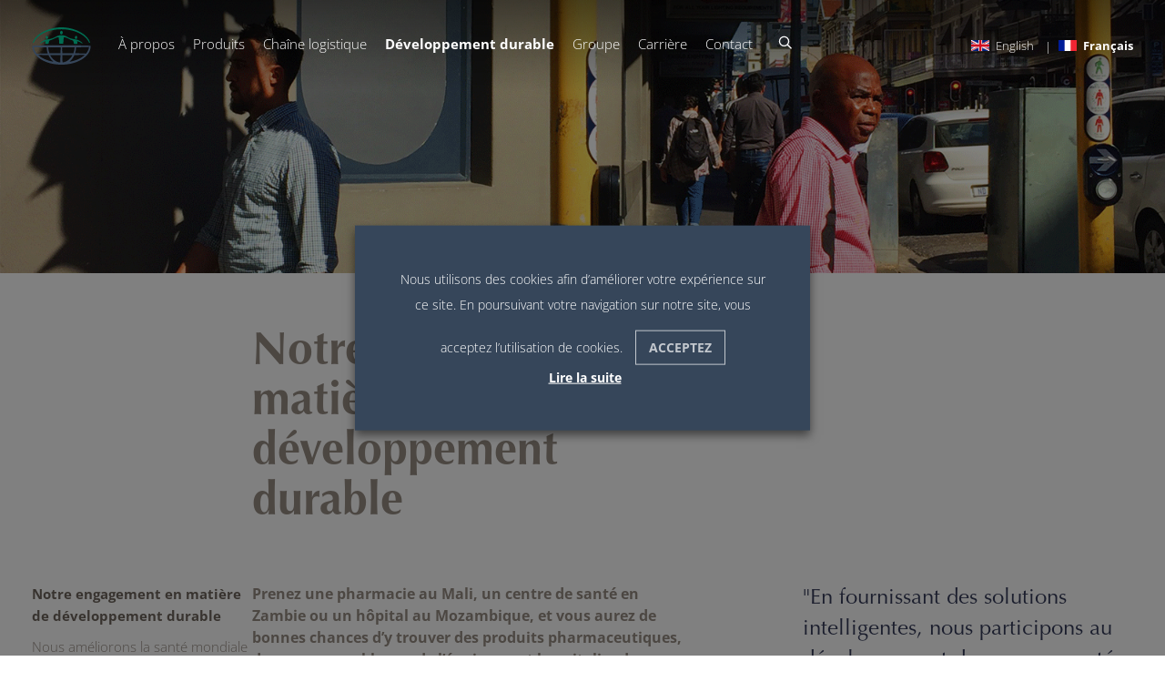

--- FILE ---
content_type: text/html; charset=UTF-8
request_url: https://missionpharma.com/fr/developpement-durable/
body_size: 18483
content:
<!DOCTYPE html>
<html lang="fr-FR">
<head>
<meta charset="UTF-8">
<meta name="viewport" content="width=device-width, initial-scale=1">

<script src="https://use.typekit.net/jnh7zmu.js"></script>
<script>try{Typekit.load({ async: false });}catch(e){}</script>

<style type="text/css">
	@font-face{
		font-family:"OptimaLTStd-Italic";
		src:url("https://missionpharma.com/wp-content/themes/missionpharma/fonts/Fonts/5962250/6ac5c559-f917-4392-a16c-93437a46210d.woff2") format("woff2"),url("https://missionpharma.com/wp-content/themes/missionpharma/fonts/Fonts/5962250/82dd84eb-4a5f-4e73-8e30-745aa9e918d5.woff") format("woff");
	}
	@font-face{
		font-family:"OptimaLTStd";
		src:url("https://missionpharma.com/wp-content/themes/missionpharma/fonts/Fonts/5962254/cf5e912a-25b2-4f77-a4fc-d8ff36cf891d.woff2") format("woff2"),url("https://missionpharma.com/wp-content/themes/missionpharma/fonts/Fonts/5962254/6c4db7fc-5154-4b66-8fd1-0978db11f68b.woff") format("woff");
		font-weight: 100 599;
	}
	@font-face{
		font-family:"OptimaLTStd";
		src:url("https://missionpharma.com/wp-content/themes/missionpharma/fonts/Fonts/5962258/eeb7bc1b-a40d-4244-992e-163a4034a0ed.woff2") format("woff2"),url("https://missionpharma.com/wp-content/themes/missionpharma/fonts/Fonts/5962258/2b1527e8-792e-435e-a575-782d8c118200.woff") format("woff");
		font-weight: 600 900;
	}
	@font-face{
		font-family:"OptimaLTStd-Bold";
		src:url("https://missionpharma.com/wp-content/themes/missionpharma/fonts/Fonts/5962258/eeb7bc1b-a40d-4244-992e-163a4034a0ed.woff2") format("woff2"),url("https://missionpharma.com/wp-content/themes/missionpharma/fonts/Fonts/5962258/2b1527e8-792e-435e-a575-782d8c118200.woff") format("woff");
	}
	@font-face{
		font-family:"Optima LT W04 Bold Italic";
		src:url("https://missionpharma.com/wp-content/themes/missionpharma/fonts/Fonts/5962285/e2eb8612-9b9e-4f98-bd80-b2085fe2c5ba.woff2") format("woff2"),url("https://missionpharma.com/wp-content/themes/missionpharma/fonts/Fonts/5962285/d5c33c59-6da6-444e-9bd7-4b6f70921a83.woff") format("woff");
	}
	@font-face{
		font-family:"Optima LT W04 Medium Italic";
		src:url("https://missionpharma.com/wp-content/themes/missionpharma/fonts/Fonts/5962290/da635c8b-67c6-40d8-ab3e-9569dad7d78e.woff2") format("woff2"),url("https://missionpharma.com/wp-content/themes/missionpharma/fonts/Fonts/5962290/40d0a4ff-41de-4c54-845a-11db2a0a09e9.woff") format("woff");
	}
	@font-face{
		font-family:"Optima LT W05 Medium";
		src:url("https://missionpharma.com/wp-content/themes/missionpharma/fonts/Fonts/5962293/b3915bfd-58a8-4f7e-b38f-262d3cac55e1.woff2") format("woff2"),url("https://missionpharma.com/wp-content/themes/missionpharma/fonts/Fonts/5962293/548b0428-b902-4a50-98b7-ddc80dd5c5ab.woff") format("woff");
	}

</style>

<meta name='robots' content='index, follow, max-image-preview:large, max-snippet:-1, max-video-preview:-1' />
<link rel="alternate" hreflang="fr" href="https://missionpharma.com/fr/developpement-durable/" />

	<!-- This site is optimized with the Yoast SEO plugin v26.7 - https://yoast.com/wordpress/plugins/seo/ -->
	<title>Développement durable - Missionpharma</title>
	<link rel="canonical" href="https://missionpharma.com/fr/developpement-durable/" />
	<meta property="og:locale" content="fr_FR" />
	<meta property="og:type" content="article" />
	<meta property="og:title" content="Développement durable - Missionpharma" />
	<meta property="og:description" content="Notre engagement en matière de développement durable Notre engagement en matière de développement durable Nous améliorons la santé mondiale Nous accordons une grande valeur aux gens Nous réduisons notre empreinte environnementale Nous défendons l’intégrité Prenez une pharmacie au Mali, un centre de santé en Zambie ou un hôpital au Mozambique, et vous aurez de bonnes [&hellip;]" />
	<meta property="og:url" content="https://missionpharma.com/fr/developpement-durable/" />
	<meta property="og:site_name" content="Missionpharma" />
	<meta property="article:modified_time" content="2025-10-23T07:14:43+00:00" />
	<meta name="twitter:card" content="summary_large_image" />
	<script type="application/ld+json" class="yoast-schema-graph">{"@context":"https://schema.org","@graph":[{"@type":"WebPage","@id":"https://missionpharma.com/fr/developpement-durable/","url":"https://missionpharma.com/fr/developpement-durable/","name":"Développement durable - Missionpharma","isPartOf":{"@id":"https://missionpharma.com/#website"},"datePublished":"2018-10-16T09:18:01+00:00","dateModified":"2025-10-23T07:14:43+00:00","breadcrumb":{"@id":"https://missionpharma.com/fr/developpement-durable/#breadcrumb"},"inLanguage":"fr-FR","potentialAction":[{"@type":"ReadAction","target":["https://missionpharma.com/fr/developpement-durable/"]}]},{"@type":"BreadcrumbList","@id":"https://missionpharma.com/fr/developpement-durable/#breadcrumb","itemListElement":[{"@type":"ListItem","position":1,"name":"Home","item":"https://missionpharma.com/fr/"},{"@type":"ListItem","position":2,"name":"Développement durable"}]},{"@type":"WebSite","@id":"https://missionpharma.com/#website","url":"https://missionpharma.com/","name":"Missionpharma","description":"On a mission for better health","potentialAction":[{"@type":"SearchAction","target":{"@type":"EntryPoint","urlTemplate":"https://missionpharma.com/?s={search_term_string}"},"query-input":{"@type":"PropertyValueSpecification","valueRequired":true,"valueName":"search_term_string"}}],"inLanguage":"fr-FR"}]}</script>
	<!-- / Yoast SEO plugin. -->


<link rel="alternate" type="application/rss+xml" title="Missionpharma &raquo; Flux" href="https://missionpharma.com/fr/feed/" />
<link rel="alternate" type="application/rss+xml" title="Missionpharma &raquo; Flux des commentaires" href="https://missionpharma.com/fr/comments/feed/" />
<link rel="alternate" title="oEmbed (JSON)" type="application/json+oembed" href="https://missionpharma.com/fr/wp-json/oembed/1.0/embed?url=https%3A%2F%2Fmissionpharma.com%2Ffr%2Fdeveloppement-durable%2F" />
<link rel="alternate" title="oEmbed (XML)" type="text/xml+oembed" href="https://missionpharma.com/fr/wp-json/oembed/1.0/embed?url=https%3A%2F%2Fmissionpharma.com%2Ffr%2Fdeveloppement-durable%2F&#038;format=xml" />
		<!-- This site uses the Google Analytics by MonsterInsights plugin v9.11.1 - Using Analytics tracking - https://www.monsterinsights.com/ -->
		<!-- Remarque : MonsterInsights n’est actuellement pas configuré sur ce site. Le propriétaire doit authentifier son compte Google Analytics dans les réglages de MonsterInsights.  -->
					<!-- No tracking code set -->
				<!-- / Google Analytics by MonsterInsights -->
		<style id='wp-img-auto-sizes-contain-inline-css' type='text/css'>
img:is([sizes=auto i],[sizes^="auto," i]){contain-intrinsic-size:3000px 1500px}
/*# sourceURL=wp-img-auto-sizes-contain-inline-css */
</style>
<style id='wp-emoji-styles-inline-css' type='text/css'>

	img.wp-smiley, img.emoji {
		display: inline !important;
		border: none !important;
		box-shadow: none !important;
		height: 1em !important;
		width: 1em !important;
		margin: 0 0.07em !important;
		vertical-align: -0.1em !important;
		background: none !important;
		padding: 0 !important;
	}
/*# sourceURL=wp-emoji-styles-inline-css */
</style>
<link rel='stylesheet' id='wp-block-library-css' href='https://missionpharma.com/wp-includes/css/dist/block-library/style.min.css?ver=6.9' type='text/css' media='all' />
<style id='global-styles-inline-css' type='text/css'>
:root{--wp--preset--aspect-ratio--square: 1;--wp--preset--aspect-ratio--4-3: 4/3;--wp--preset--aspect-ratio--3-4: 3/4;--wp--preset--aspect-ratio--3-2: 3/2;--wp--preset--aspect-ratio--2-3: 2/3;--wp--preset--aspect-ratio--16-9: 16/9;--wp--preset--aspect-ratio--9-16: 9/16;--wp--preset--color--black: #000000;--wp--preset--color--cyan-bluish-gray: #abb8c3;--wp--preset--color--white: #ffffff;--wp--preset--color--pale-pink: #f78da7;--wp--preset--color--vivid-red: #cf2e2e;--wp--preset--color--luminous-vivid-orange: #ff6900;--wp--preset--color--luminous-vivid-amber: #fcb900;--wp--preset--color--light-green-cyan: #7bdcb5;--wp--preset--color--vivid-green-cyan: #00d084;--wp--preset--color--pale-cyan-blue: #8ed1fc;--wp--preset--color--vivid-cyan-blue: #0693e3;--wp--preset--color--vivid-purple: #9b51e0;--wp--preset--gradient--vivid-cyan-blue-to-vivid-purple: linear-gradient(135deg,rgb(6,147,227) 0%,rgb(155,81,224) 100%);--wp--preset--gradient--light-green-cyan-to-vivid-green-cyan: linear-gradient(135deg,rgb(122,220,180) 0%,rgb(0,208,130) 100%);--wp--preset--gradient--luminous-vivid-amber-to-luminous-vivid-orange: linear-gradient(135deg,rgb(252,185,0) 0%,rgb(255,105,0) 100%);--wp--preset--gradient--luminous-vivid-orange-to-vivid-red: linear-gradient(135deg,rgb(255,105,0) 0%,rgb(207,46,46) 100%);--wp--preset--gradient--very-light-gray-to-cyan-bluish-gray: linear-gradient(135deg,rgb(238,238,238) 0%,rgb(169,184,195) 100%);--wp--preset--gradient--cool-to-warm-spectrum: linear-gradient(135deg,rgb(74,234,220) 0%,rgb(151,120,209) 20%,rgb(207,42,186) 40%,rgb(238,44,130) 60%,rgb(251,105,98) 80%,rgb(254,248,76) 100%);--wp--preset--gradient--blush-light-purple: linear-gradient(135deg,rgb(255,206,236) 0%,rgb(152,150,240) 100%);--wp--preset--gradient--blush-bordeaux: linear-gradient(135deg,rgb(254,205,165) 0%,rgb(254,45,45) 50%,rgb(107,0,62) 100%);--wp--preset--gradient--luminous-dusk: linear-gradient(135deg,rgb(255,203,112) 0%,rgb(199,81,192) 50%,rgb(65,88,208) 100%);--wp--preset--gradient--pale-ocean: linear-gradient(135deg,rgb(255,245,203) 0%,rgb(182,227,212) 50%,rgb(51,167,181) 100%);--wp--preset--gradient--electric-grass: linear-gradient(135deg,rgb(202,248,128) 0%,rgb(113,206,126) 100%);--wp--preset--gradient--midnight: linear-gradient(135deg,rgb(2,3,129) 0%,rgb(40,116,252) 100%);--wp--preset--font-size--small: 13px;--wp--preset--font-size--medium: 20px;--wp--preset--font-size--large: 36px;--wp--preset--font-size--x-large: 42px;--wp--preset--spacing--20: 0.44rem;--wp--preset--spacing--30: 0.67rem;--wp--preset--spacing--40: 1rem;--wp--preset--spacing--50: 1.5rem;--wp--preset--spacing--60: 2.25rem;--wp--preset--spacing--70: 3.38rem;--wp--preset--spacing--80: 5.06rem;--wp--preset--shadow--natural: 6px 6px 9px rgba(0, 0, 0, 0.2);--wp--preset--shadow--deep: 12px 12px 50px rgba(0, 0, 0, 0.4);--wp--preset--shadow--sharp: 6px 6px 0px rgba(0, 0, 0, 0.2);--wp--preset--shadow--outlined: 6px 6px 0px -3px rgb(255, 255, 255), 6px 6px rgb(0, 0, 0);--wp--preset--shadow--crisp: 6px 6px 0px rgb(0, 0, 0);}:where(.is-layout-flex){gap: 0.5em;}:where(.is-layout-grid){gap: 0.5em;}body .is-layout-flex{display: flex;}.is-layout-flex{flex-wrap: wrap;align-items: center;}.is-layout-flex > :is(*, div){margin: 0;}body .is-layout-grid{display: grid;}.is-layout-grid > :is(*, div){margin: 0;}:where(.wp-block-columns.is-layout-flex){gap: 2em;}:where(.wp-block-columns.is-layout-grid){gap: 2em;}:where(.wp-block-post-template.is-layout-flex){gap: 1.25em;}:where(.wp-block-post-template.is-layout-grid){gap: 1.25em;}.has-black-color{color: var(--wp--preset--color--black) !important;}.has-cyan-bluish-gray-color{color: var(--wp--preset--color--cyan-bluish-gray) !important;}.has-white-color{color: var(--wp--preset--color--white) !important;}.has-pale-pink-color{color: var(--wp--preset--color--pale-pink) !important;}.has-vivid-red-color{color: var(--wp--preset--color--vivid-red) !important;}.has-luminous-vivid-orange-color{color: var(--wp--preset--color--luminous-vivid-orange) !important;}.has-luminous-vivid-amber-color{color: var(--wp--preset--color--luminous-vivid-amber) !important;}.has-light-green-cyan-color{color: var(--wp--preset--color--light-green-cyan) !important;}.has-vivid-green-cyan-color{color: var(--wp--preset--color--vivid-green-cyan) !important;}.has-pale-cyan-blue-color{color: var(--wp--preset--color--pale-cyan-blue) !important;}.has-vivid-cyan-blue-color{color: var(--wp--preset--color--vivid-cyan-blue) !important;}.has-vivid-purple-color{color: var(--wp--preset--color--vivid-purple) !important;}.has-black-background-color{background-color: var(--wp--preset--color--black) !important;}.has-cyan-bluish-gray-background-color{background-color: var(--wp--preset--color--cyan-bluish-gray) !important;}.has-white-background-color{background-color: var(--wp--preset--color--white) !important;}.has-pale-pink-background-color{background-color: var(--wp--preset--color--pale-pink) !important;}.has-vivid-red-background-color{background-color: var(--wp--preset--color--vivid-red) !important;}.has-luminous-vivid-orange-background-color{background-color: var(--wp--preset--color--luminous-vivid-orange) !important;}.has-luminous-vivid-amber-background-color{background-color: var(--wp--preset--color--luminous-vivid-amber) !important;}.has-light-green-cyan-background-color{background-color: var(--wp--preset--color--light-green-cyan) !important;}.has-vivid-green-cyan-background-color{background-color: var(--wp--preset--color--vivid-green-cyan) !important;}.has-pale-cyan-blue-background-color{background-color: var(--wp--preset--color--pale-cyan-blue) !important;}.has-vivid-cyan-blue-background-color{background-color: var(--wp--preset--color--vivid-cyan-blue) !important;}.has-vivid-purple-background-color{background-color: var(--wp--preset--color--vivid-purple) !important;}.has-black-border-color{border-color: var(--wp--preset--color--black) !important;}.has-cyan-bluish-gray-border-color{border-color: var(--wp--preset--color--cyan-bluish-gray) !important;}.has-white-border-color{border-color: var(--wp--preset--color--white) !important;}.has-pale-pink-border-color{border-color: var(--wp--preset--color--pale-pink) !important;}.has-vivid-red-border-color{border-color: var(--wp--preset--color--vivid-red) !important;}.has-luminous-vivid-orange-border-color{border-color: var(--wp--preset--color--luminous-vivid-orange) !important;}.has-luminous-vivid-amber-border-color{border-color: var(--wp--preset--color--luminous-vivid-amber) !important;}.has-light-green-cyan-border-color{border-color: var(--wp--preset--color--light-green-cyan) !important;}.has-vivid-green-cyan-border-color{border-color: var(--wp--preset--color--vivid-green-cyan) !important;}.has-pale-cyan-blue-border-color{border-color: var(--wp--preset--color--pale-cyan-blue) !important;}.has-vivid-cyan-blue-border-color{border-color: var(--wp--preset--color--vivid-cyan-blue) !important;}.has-vivid-purple-border-color{border-color: var(--wp--preset--color--vivid-purple) !important;}.has-vivid-cyan-blue-to-vivid-purple-gradient-background{background: var(--wp--preset--gradient--vivid-cyan-blue-to-vivid-purple) !important;}.has-light-green-cyan-to-vivid-green-cyan-gradient-background{background: var(--wp--preset--gradient--light-green-cyan-to-vivid-green-cyan) !important;}.has-luminous-vivid-amber-to-luminous-vivid-orange-gradient-background{background: var(--wp--preset--gradient--luminous-vivid-amber-to-luminous-vivid-orange) !important;}.has-luminous-vivid-orange-to-vivid-red-gradient-background{background: var(--wp--preset--gradient--luminous-vivid-orange-to-vivid-red) !important;}.has-very-light-gray-to-cyan-bluish-gray-gradient-background{background: var(--wp--preset--gradient--very-light-gray-to-cyan-bluish-gray) !important;}.has-cool-to-warm-spectrum-gradient-background{background: var(--wp--preset--gradient--cool-to-warm-spectrum) !important;}.has-blush-light-purple-gradient-background{background: var(--wp--preset--gradient--blush-light-purple) !important;}.has-blush-bordeaux-gradient-background{background: var(--wp--preset--gradient--blush-bordeaux) !important;}.has-luminous-dusk-gradient-background{background: var(--wp--preset--gradient--luminous-dusk) !important;}.has-pale-ocean-gradient-background{background: var(--wp--preset--gradient--pale-ocean) !important;}.has-electric-grass-gradient-background{background: var(--wp--preset--gradient--electric-grass) !important;}.has-midnight-gradient-background{background: var(--wp--preset--gradient--midnight) !important;}.has-small-font-size{font-size: var(--wp--preset--font-size--small) !important;}.has-medium-font-size{font-size: var(--wp--preset--font-size--medium) !important;}.has-large-font-size{font-size: var(--wp--preset--font-size--large) !important;}.has-x-large-font-size{font-size: var(--wp--preset--font-size--x-large) !important;}
/*# sourceURL=global-styles-inline-css */
</style>

<style id='classic-theme-styles-inline-css' type='text/css'>
/*! This file is auto-generated */
.wp-block-button__link{color:#fff;background-color:#32373c;border-radius:9999px;box-shadow:none;text-decoration:none;padding:calc(.667em + 2px) calc(1.333em + 2px);font-size:1.125em}.wp-block-file__button{background:#32373c;color:#fff;text-decoration:none}
/*# sourceURL=/wp-includes/css/classic-themes.min.css */
</style>
<link rel='stylesheet' id='cookie-law-info-css' href='https://missionpharma.com/wp-content/plugins/webtoffee-gdpr-cookie-consent/public/css/cookie-law-info-public.css?ver=2.3.9' type='text/css' media='all' />
<link rel='stylesheet' id='cookie-law-info-gdpr-css' href='https://missionpharma.com/wp-content/plugins/webtoffee-gdpr-cookie-consent/public/css/cookie-law-info-gdpr.css?ver=2.3.9' type='text/css' media='all' />
<style id='cookie-law-info-gdpr-inline-css' type='text/css'>
.cli-modal-content, .cli-tab-content { background-color: #ffffff; }.cli-privacy-content-text, .cli-modal .cli-modal-dialog, .cli-tab-container p, a.cli-privacy-readmore { color: #000000; }.cli-tab-header { background-color: #f2f2f2; }.cli-tab-header, .cli-tab-header a.cli-nav-link,span.cli-necessary-caption,.cli-switch .cli-slider:after { color: #000000; }.cli-switch .cli-slider:before { background-color: #ffffff; }.cli-switch input:checked + .cli-slider:before { background-color: #ffffff; }.cli-switch .cli-slider { background-color: #e3e1e8; }.cli-switch input:checked + .cli-slider { background-color: #28a745; }.cli-modal-close svg { fill: #000000; }.cli-tab-footer .wt-cli-privacy-accept-all-btn { background-color: #00acad; color: #ffffff}.cli-tab-footer .wt-cli-privacy-accept-btn { background-color: #00acad; color: #ffffff}.cli-tab-header a:before{ border-right: 1px solid #000000; border-bottom: 1px solid #000000; }
/*# sourceURL=cookie-law-info-gdpr-inline-css */
</style>
<link rel='stylesheet' id='wpml-legacy-dropdown-0-css' href='https://missionpharma.com/wp-content/plugins/sitepress-multilingual-cms/templates/language-switchers/legacy-dropdown/style.min.css?ver=1' type='text/css' media='all' />
<style id='wpml-legacy-dropdown-0-inline-css' type='text/css'>
.wpml-ls-statics-shortcode_actions{background-color:#eeeeee;}.wpml-ls-statics-shortcode_actions, .wpml-ls-statics-shortcode_actions .wpml-ls-sub-menu, .wpml-ls-statics-shortcode_actions a {border-color:#cdcdcd;}.wpml-ls-statics-shortcode_actions a, .wpml-ls-statics-shortcode_actions .wpml-ls-sub-menu a, .wpml-ls-statics-shortcode_actions .wpml-ls-sub-menu a:link, .wpml-ls-statics-shortcode_actions li:not(.wpml-ls-current-language) .wpml-ls-link, .wpml-ls-statics-shortcode_actions li:not(.wpml-ls-current-language) .wpml-ls-link:link {color:#444444;background-color:#ffffff;}.wpml-ls-statics-shortcode_actions .wpml-ls-sub-menu a:hover,.wpml-ls-statics-shortcode_actions .wpml-ls-sub-menu a:focus, .wpml-ls-statics-shortcode_actions .wpml-ls-sub-menu a:link:hover, .wpml-ls-statics-shortcode_actions .wpml-ls-sub-menu a:link:focus {color:#000000;background-color:#eeeeee;}.wpml-ls-statics-shortcode_actions .wpml-ls-current-language > a {color:#444444;background-color:#ffffff;}.wpml-ls-statics-shortcode_actions .wpml-ls-current-language:hover>a, .wpml-ls-statics-shortcode_actions .wpml-ls-current-language>a:focus {color:#000000;background-color:#eeeeee;}
/*# sourceURL=wpml-legacy-dropdown-0-inline-css */
</style>
<link rel='stylesheet' id='mp-style-css' href='https://missionpharma.com/wp-content/themes/missionpharma/style.css?ver=1756116330' type='text/css' media='all' />
<link rel='stylesheet' id='font-awesome-css' href='https://missionpharma.com/wp-content/themes/missionpharma/fonts/font-awesome.min.css?ver=6.9' type='text/css' media='all' />
<link rel='stylesheet' id='placeholder-augment-css' href='https://missionpharma.com/wp-content/themes/missionpharma/js/jquery.placeholder.css?ver=6.9' type='text/css' media='all' />
<script type="text/javascript" src="https://missionpharma.com/wp-includes/js/jquery/jquery.min.js?ver=3.7.1" id="jquery-core-js"></script>
<script type="text/javascript" src="https://missionpharma.com/wp-includes/js/jquery/jquery-migrate.min.js?ver=3.4.1" id="jquery-migrate-js"></script>
<script type="text/javascript" id="cookie-law-info-js-extra">
/* <![CDATA[ */
var Cli_Data = {"nn_cookie_ids":[],"non_necessary_cookies":[],"cookielist":[],"ajax_url":"https://missionpharma.com/wp-admin/admin-ajax.php","current_lang":"fr","security":"7035e8f0a9","eu_countries":["GB"],"geoIP":"disabled","use_custom_geolocation_api":"","custom_geolocation_api":"https://geoip.cookieyes.com/geoip/checker/result.php","consentVersion":"1","strictlyEnabled":["necessary","obligatoire"],"cookieDomain":"","privacy_length":"250","ccpaEnabled":"","ccpaRegionBased":"","ccpaBarEnabled":"","ccpaType":"gdpr","triggerDomRefresh":"","secure_cookies":""};
var log_object = {"ajax_url":"https://missionpharma.com/wp-admin/admin-ajax.php"};
//# sourceURL=cookie-law-info-js-extra
/* ]]> */
</script>
<script type="text/javascript" src="https://missionpharma.com/wp-content/plugins/webtoffee-gdpr-cookie-consent/public/js/cookie-law-info-public.js?ver=2.3.9" id="cookie-law-info-js"></script>
<script type="text/javascript" src="https://missionpharma.com/wp-content/plugins/sitepress-multilingual-cms/templates/language-switchers/legacy-dropdown/script.min.js?ver=1" id="wpml-legacy-dropdown-0-js"></script>
<link rel="https://api.w.org/" href="https://missionpharma.com/fr/wp-json/" /><link rel="alternate" title="JSON" type="application/json" href="https://missionpharma.com/fr/wp-json/wp/v2/pages/1575" /><link rel="EditURI" type="application/rsd+xml" title="RSD" href="https://missionpharma.com/xmlrpc.php?rsd" />
<meta name="generator" content="WordPress 6.9" />
<link rel='shortlink' href='https://missionpharma.com/fr/?p=1575' />
<meta name="generator" content="WPML ver:4.8.6 stt:1,4;" />
<meta name="google-site-verification" content="nQPEJoxRKc6d77G8BgvCesExVIZ-HpnvU4nLLPZSOOA" />
<!-- Google Tag Manager -->
<script type="text/plain" data-cli-class="cli-blocker-script" data-cli-label="Google Tag Manager"  data-cli-script-type="analytics" data-cli-block="true" data-cli-block-if-ccpa-optout="false" data-cli-element-position="head">(function(w,d,s,l,i){w[l]=w[l]||[];w[l].push({'gtm.start':
new Date().getTime(),event:'gtm.js'});var f=d.getElementsByTagName(s)[0],
j=d.createElement(s),dl=l!='dataLayer'?'&l='+l:'';j.async=true;j.src=
'https://www.googletagmanager.com/gtm.js?id='+i+dl;f.parentNode.insertBefore(j,f);
})(window,document,'script','dataLayer','GTM-K5TM9RVX');</script>
<!-- End Google Tag Manager -->
<!-- Google tag (gtag.js) -->
<script type="text/plain" data-cli-class="cli-blocker-script" data-cli-label="Google Tag Manager"  data-cli-script-type="analytics" data-cli-block="true" data-cli-block-if-ccpa-optout="false" data-cli-element-position="head" async src="https://www.googletagmanager.com/gtag/js?id=G-8FPPRRKLQG"></script>
<script>
  window.dataLayer = window.dataLayer || [];
  function gtag(){dataLayer.push(arguments);}
  gtag('js', new Date());

  gtag('config', 'G-8FPPRRKLQG');
</script>
<script type="application/ld+json">
{
  "@context": "https://schema.org",
  "@type": "Organization",
  "name": "Missionpharma A/S",
  "legalName": "Missionpharma A/S",
  "alternateName": "Missionpharma",
  "url": "https://missionpharma.com/",
  "logo": "https://missionpharma.com/wp-content/uploads/2016/05/mp-favicon-300x300.png",
  "image": "https://missionpharma.com/wp-content/uploads/2016/05/mp-favicon-300x300.png",
  "foundingDate": "1975",
  "slogan": "On a mission for better health",
  "description": "Missionpharma believes access to safe and affordable healthcare is a human right. Since 1975, we have contributed to improving global health by supplying quality medicines and medical devices worldwide.",
  "address": {
    "@type": "PostalAddress",
    "streetAddress": "Vassingeroedvej 9",
    "addressLocality": "Lynge",
    "postalCode": "3540",
    "addressCountry": "DK"
  },
  "contactPoint": [
    {
      "@type": "ContactPoint",
      "contactType": "customer support",
      "telephone": "+45 48 16 32 00",
      "email": "info@missionpharma.com",
      "availableLanguage": ["en", "da"]
    }
  ]
}
</script>
<link rel="icon" href="https://missionpharma.com/wp-content/uploads/2016/05/mp-favicon-300x300.png" sizes="32x32" />
<link rel="icon" href="https://missionpharma.com/wp-content/uploads/2016/05/mp-favicon-300x300.png" sizes="192x192" />
<link rel="apple-touch-icon" href="https://missionpharma.com/wp-content/uploads/2016/05/mp-favicon-300x300.png" />
<meta name="msapplication-TileImage" content="https://missionpharma.com/wp-content/uploads/2016/05/mp-favicon-300x300.png" />
		<style type="text/css" id="wp-custom-css">
			.header .languages a {
	color:#968c83;
}

body .hero.size-small + .header .languages a {
	color:#fff;
}

html #cookie-law-info-bar {
	background-color:#36465A!important;
}		</style>
		</head>

<body class="wp-singular page-template-default page page-id-1575 wp-theme-missionpharma desktop chrome">
<div id="page" class="site">
		<div class="hero size-small vertical-middle" style="background-image: url('https://missionpharma.com/wp-content/uploads/Topbillede_Sustainability.png');"></div>
		<div class="header corporate">
		<div class="container">
			<div class="mobile-top-bar">
				<div class="toggle">
					<svg class="close" id="Layer_1" data-name="Layer 1" xmlns="http://www.w3.org/2000/svg" viewBox="0 0 55 55"><defs></defs><rect class="cls-1" x="8.41" y="27.5" width="38.18" height="2" transform="translate(-12.1 27.79) rotate(-45)"/><rect class="cls-1" x="26.5" y="9.41" width="2" height="38.18" transform="translate(-12.1 27.79) rotate(-45)"/><rect class="cls-1" x="26.5" y="9.41" width="2" height="38.18" transform="translate(-12.1 27.79) rotate(-45)"/></svg>
					<svg class="open" version="1.1" id="Layer_1" xmlns="http://www.w3.org/2000/svg" xmlns:xlink="http://www.w3.org/1999/xlink" x="0px" y="0px"
	 viewBox="0 0 40 40" enable-background="new 0 0 40 40" xml:space="preserve">
<g>
	<rect x="5" y="11" fill="#FFFFFF" width="30" height="2"/>
	<rect x="5" y="19" fill="#FFFFFF" width="30" height="2"/>
	<rect x="5" y="27" fill="#FFFFFF" width="30" height="2"/>
</g>
</svg>
				</div>
				<div class="logo">
					<a href="https://missionpharma.com/fr/">
						<svg version="1.1" id="Layer_1" xmlns="http://www.w3.org/2000/svg" xmlns:xlink="http://www.w3.org/1999/xlink" x="0px" y="0px"
	 viewBox="0 0 64.1 41" style="enable-background:new 0 0 64.1 41;" xml:space="preserve">
<style type="text/css">
	.icon{fill:#FFFFFF;}
</style>
<g id="XMLID_2_">
	<path id="XMLID_18_" class="icon top" d="M32,2.1c15.6,0,27.1,6.9,30.5,14.7c0,0.1,0.1,0.1,0.2,0.1h0.5c0.1,0,0.2-0.1,0.2-0.2
		C60.9,7.4,46.1,0,32.1,0H32C18,0,3.2,7.4,0.6,16.8c0,0.1,0.1,0.2,0.2,0.2h0.5c0.1,0,0.2-0.1,0.2-0.1C4.8,8.8,16.4,2.1,32,2.1"/>
	<g id="XMLID_13_" class="people">
		<path id="XMLID_17_" class="st0" d="M17.3,10.8c0.2,0.9-0.2,1.8-0.9,1.9c-0.7,0.1-1.4-0.5-1.6-1.4c-0.2-0.9,0.2-1.8,0.9-1.9
			C16.4,9.3,17.1,9.9,17.3,10.8"/>
		<path id="XMLID_16_" class="st0" d="M32,7.8c0.8,0,1.5-0.9,1.5-2c0-1.1-0.7-2-1.5-2c-0.8,0-1.5,0.9-1.5,2C30.5,6.9,31.2,7.8,32,7.8
			"/>
		<ellipse id="XMLID_15_" transform="matrix(-0.2032 0.9791 -0.9791 -0.2032 68.6726 -33.7905)" class="st0" cx="48.1" cy="11" rx="1.7" ry="1.3"/>
		<path id="XMLID_14_" class="st0" d="M55.1,17.2c-0.5-0.8-3.3-2.8-5.5-3.5c-2.2-0.7-7-0.9-9.7-2.4c-2.9-1.6-4.3-2.6-7.7-2.6l0,0
			h-0.4c-3.4,0-4.8,1-7.7,2.6c-2.7,1.5-7.5,1.8-9.7,2.4c-2.2,0.7-4.9,2.7-5.5,3.5c-0.2,0.3-0.1,0.4,0,0.5c0.1,0,0.5,0.1,0.7-0.2
			c0.3-0.3,2.5-1.8,5-2.3c0,0,0,0,0,0c-0.1,0.5-0.2,1.4-0.2,1.8c0,0.5-0.1,1.2,0.5,1.2h2.4c0.3,0,0.7-0.1,0.7-0.7
			c0.1-0.6,0.3-1.9,1-3c1-0.3,2.2-0.7,2.9-1c1.7-0.7,4.1-2.4,7-2.7c0.2,1.2,0.6,3,0.6,4.4c0,1.8,0.2,2.4,0.2,2.5
			c0,0.2,0,0.3,0.4,0.3h1.1h1.3h1.1c0.4,0,0.4-0.2,0.4-0.3c0-0.2,0.2-0.7,0.2-2.5c0-1.3,0.3-3.2,0.6-4.4c2.9,0.3,5.4,2,7,2.7
			c0.7,0.3,1.9,0.7,2.9,1c0.6,1.1,0.9,2.3,1,3c0.1,0.6,0.4,0.7,0.7,0.7H49c0.6,0,0.5-0.7,0.5-1.2c0-0.4-0.1-1.3-0.2-1.8c0,0,0,0,0,0
			c2.5,0.5,4.7,2,5,2.3c0.3,0.3,0.6,0.2,0.7,0.2C55.2,17.6,55.3,17.5,55.1,17.2z"/>
	</g>
	<path id="XMLID_3_" class="st0" d="M64.1,21.3l0-0.9c0,0,0-0.2-0.3-0.2c-10-0.4-18.9-0.5-31.7-0.5h0c-12.8,0-21.6,0.1-31.7,0.5
		C0,20.3,0,20.5,0,20.5s0,1,0,1C0.5,32.1,14.1,40.7,31.1,41c0.4,0,0.6,0,0.9,0c0.3,0,0.6,0,0.9,0C50,40.7,63.7,32,64.1,21.3z M5,29
		c-1.9-2.2-3.1-4.7-3.3-7.3c4.7,0.2,9.3,0.3,14.1,0.4c0.1,2.3,0.5,4.5,1.2,6.6C13,28.7,9.1,28.8,5,29z M17.5,22
		c4.2,0.1,8.7,0.1,13.8,0.1c0,0.1,0,0.1,0,0.2c-0.1,2.1-0.2,4.1-0.2,6.2c-4.5,0-8.5,0-12.2,0.1C18.1,26.6,17.6,24.3,17.5,22z
		 M31,30.6c-0.1,2.6-0.1,5.3-0.2,8c-0.2,0-0.4,0-0.6,0c-4.4-0.6-8.2-3.7-10.5-8C23.2,30.6,26.9,30.6,31,30.6z M33.2,38.6
		c0-2.7-0.1-5.4-0.2-8c4.1,0,7.8,0,11.2-0.1c-2.3,4.3-6.1,7.4-10.5,8C33.6,38.6,33.4,38.6,33.2,38.6z M33,28.5
		c-0.1-2-0.1-4.1-0.2-6.2c0-0.1,0-0.1,0-0.2c5.1,0,9.6,0,13.8-0.1c-0.1,2.3-0.6,4.5-1.4,6.5C41.5,28.5,37.5,28.5,33,28.5z M48.2,22
		c4.9-0.1,9.4-0.2,14.1-0.4c-0.2,2.6-1.3,5.1-3.3,7.3c-4.1-0.2-7.9-0.3-12-0.4C47.7,26.5,48.1,24.3,48.2,22z M6.2,30.2
		c3.9,0.2,7.6,0.3,11.6,0.3c1.3,3,3.2,5.5,5.6,7.4C16.2,36.6,10.1,33.9,6.2,30.2z M46.3,30.5c4-0.1,7.7-0.2,11.6-0.3
		c-3.9,3.7-10,6.5-17.2,7.7C43,36.1,45,33.5,46.3,30.5z"/>
</g>
</svg>
					</a>
				</div>	
			</div>
			<div class="languages">
			<a href="https://missionpharma.com/"><img src="https://missionpharma.com/wp-content/uploads/flags/union-jack.png"> English</a><span class="sep">|</span><a href="https://missionpharma.com/fr/developpement-durable/" class="active"><img src="https://missionpharma.com/wp-content/uploads/flags/tricolores.png"> Français</a>			</div>
			<div class="navigation primary-menu"><a  class="menu-item menu-item-type-post_type menu-item-object-page menu-item-1072" href="https://missionpharma.com/fr/a-propos/">À propos</a><a  class="menu-item menu-item-type-post_type menu-item-object-page menu-item-1323" href="https://missionpharma.com/fr/produits/">Produits</a><a  class="menu-item menu-item-type-post_type menu-item-object-page menu-item-1098" href="https://missionpharma.com/fr/chaine-logistique/">Chaîne logistique</a><a  class="menu-item menu-item-type-post_type menu-item-object-page current-menu-item page_item page-item-1575 current_page_item menu-item-1588" href="https://missionpharma.com/fr/developpement-durable/">Développement durable</a><a  class="menu-item menu-item-type-post_type menu-item-object-page menu-item-1099" href="https://missionpharma.com/fr/groupe/">Groupe</a><a  class="menu-item menu-item-type-post_type menu-item-object-page menu-item-1100" href="https://missionpharma.com/fr/carriere/">Carrière</a><a  class="menu-item menu-item-type-post_type menu-item-object-page menu-item-1101" href="https://missionpharma.com/fr/contact/">Contact</a> <a class="search" href="#"><svg id="Layer_1" data-name="Layer 1" xmlns="http://www.w3.org/2000/svg" viewBox="0 0 55 55"><defs><style>.cls-1{stroke-miterlimit:10;stroke-width:3px;}</style></defs><title>MP_Website-Ikoner_Outlined</title><line class="cls-1" x1="32.12" y1="34.12" x2="42.5" y2="44.5"/><circle class="cls-1" style="fill:none;" cx="24.08" cy="26.08" r="11.58" transform="translate(-11.39 24.66) rotate(-45)"/></svg></a></div>			<div class="navigation mobile-menu"><div class="menu-item"><a class="search" href="#"><svg id="Layer_1" data-name="Layer 1" xmlns="http://www.w3.org/2000/svg" viewBox="0 0 55 55"><defs><style>.cls-1{stroke-miterlimit:10;stroke-width:3px;}</style></defs><title>MP_Website-Ikoner_Outlined</title><line class="cls-1" x1="32.12" y1="34.12" x2="42.5" y2="44.5"/><circle class="cls-1" style="fill:none;" cx="24.08" cy="26.08" r="11.58" transform="translate(-11.39 24.66) rotate(-45)"/></svg></a><div class="languages"><a href="https://missionpharma.com/"><img src="https://missionpharma.com/wp-content/uploads/flags/union-jack.png"> English</a><span class="sep">|</span><a href="https://missionpharma.com/fr/developpement-durable/" class="active"><img src="https://missionpharma.com/wp-content/uploads/flags/tricolores.png"> Français</a></div></div> 
<div class="menu-item"><a  class="menu-item menu-item-type-post_type menu-item-object-page menu-item-1072" href="https://missionpharma.com/fr/a-propos/">À propos <i class="fa fa-angle-down expando"></i></a>
    <div class="sections"><a href="https://missionpharma.com/fr/a-propos/#qui-sommes-nous" class="toplevel">Qui sommes-nous ?</a><a href="https://missionpharma.com/fr/a-propos/#presence-mondiale" class="sublevel">Présence mondiale</a><a href="https://missionpharma.com/fr/a-propos/#histoire" class="sublevel">Histoire</a><a href="https://missionpharma.com/fr/a-propos/#direction" class="sublevel">Direction</a><a href="https://missionpharma.com/fr/a-propos/#mission-et-valeurs" class="toplevel">Mission et Valeurs</a><a href="https://missionpharma.com/fr/a-propos/#conformite" class="toplevel">Conformité</a><a href="https://missionpharma.com/fr/a-propos/#cadeaux-et-hospitalite" class="sublevel">Cadeaux et Hospitalité</a><a href="https://missionpharma.com/fr/a-propos/#donations" class="toplevel">Donations</a></div></div>
<div class="menu-item"><a  class="menu-item menu-item-type-post_type menu-item-object-page menu-item-1323" href="https://missionpharma.com/fr/produits/">Produits <i class="fa fa-angle-down expando"></i></a>
    <div class="sections"><a href="https://missionpharma.com/fr/produits/#produits" class="toplevel">Produits</a><a href="https://missionpharma.com/fr/produits/#medicaments-generiques" class="sublevel">Médicaments génériques</a><a href="https://missionpharma.com/fr/produits/#consommables-medicaux" class="sublevel">Consommables médicaux</a><a href="https://missionpharma.com/fr/produits/#equipements-hospitaliers" class="sublevel">Équipements hospitaliers</a><a href="https://missionpharma.com/fr/produits/#kits-medicaux" class="sublevel">Kits médicaux</a><a href="https://missionpharma.com/fr/produits/#sante-maternelle-et-infantile" class="toplevel">Santé Maternelle et Infantile</a><a href="https://missionpharma.com/fr/produits/#cas" class="toplevel">Cas</a></div></div>
<div class="menu-item"><a  class="menu-item menu-item-type-post_type menu-item-object-page menu-item-1098" href="https://missionpharma.com/fr/chaine-logistique/">Chaîne logistique <i class="fa fa-angle-down expando"></i></a>
    <div class="sections"><a href="https://missionpharma.com/fr/chaine-logistique/#qualite" class="toplevel">Qualité</a><a href="https://missionpharma.com/fr/chaine-logistique/#approvisionnement" class="toplevel">Approvisionnement</a><a href="https://missionpharma.com/fr/chaine-logistique/#lapprovisionnement" class="sublevel">L’approvisionnement</a><a href="https://missionpharma.com/fr/chaine-logistique/#informations-pour-les-fournisseurs" class="sublevel">Informations pour les fournisseurs</a><a href="https://missionpharma.com/fr/chaine-logistique/#logistique" class="toplevel">Logistique</a><a href="https://missionpharma.com/fr/chaine-logistique/#entreposage" class="sublevel">Entreposage</a><a href="https://missionpharma.com/fr/chaine-logistique/#conditionnement-de-kits" class="sublevel">Conditionnement de kits</a></div></div>
<div class="menu-item"><a  class="menu-item menu-item-type-post_type menu-item-object-page current-menu-item page_item page-item-1575 current_page_item menu-item-1588" href="https://missionpharma.com/fr/developpement-durable/">Développement durable <i class="fa fa-angle-down expando"></i></a>
    <div class="sections"><a href="https://missionpharma.com/fr/developpement-durable/#notre-engagement-en-matiere-de-developpement-durable" class="toplevel">Notre engagement en matière de développement durable</a><a href="https://missionpharma.com/fr/developpement-durable/#nous-ameliorons-la-sante-mondiale" class="toplevel">Nous améliorons la santé mondiale</a><a href="https://missionpharma.com/fr/developpement-durable/#nous-accordons-une-grande-valeur-aux-gens" class="toplevel">Nous accordons une grande valeur aux gens</a><a href="https://missionpharma.com/fr/developpement-durable/#nous-reduisons-notre-empreinte-environnementale" class="toplevel">Nous réduisons notre empreinte environnementale</a><a href="https://missionpharma.com/fr/developpement-durable/#nous-defendons-lintegrite" class="toplevel">Nous défendons l’intégrité</a></div></div>
<div class="menu-item"><a  class="menu-item menu-item-type-post_type menu-item-object-page menu-item-1099" href="https://missionpharma.com/fr/groupe/">Groupe <i class="fa fa-angle-down expando"></i></a>
    <div class="sections"><a href="https://missionpharma.com/fr/groupe/#notre-groupe" class="toplevel">Notre groupe</a><a href="https://missionpharma.com/fr/groupe/#cfao-healthcare" class="toplevel">CFAO Healthcare</a><a href="https://missionpharma.com/fr/groupe/#groupe-cfao" class="toplevel">Groupe CFAO</a><a href="https://missionpharma.com/fr/groupe/#toyota-tsusho-corporation" class="toplevel">Toyota Tsusho Corporation</a><a href="https://missionpharma.com/fr/groupe/#fazzini" class="toplevel">Fazzini</a></div></div>
<div class="menu-item"><a  class="menu-item menu-item-type-post_type menu-item-object-page menu-item-1100" href="https://missionpharma.com/fr/carriere/">Carrière <i class="fa fa-angle-down expando"></i></a>
    <div class="sections"><a href="https://missionpharma.com/fr/carriere/#la-vie-a-missionpharma" class="toplevel">La vie à Missionpharma</a><a href="https://missionpharma.com/fr/carriere/#venez-nous-rencontrer" class="toplevel">Venez nous rencontrer</a><a href="https://missionpharma.com/fr/carriere/#rejoignez-nous" class="toplevel">Rejoignez-nous</a><a href="https://missionpharma.com/fr/carriere/#postes-vacants" class="sublevel">Postes vacants</a><a href="https://missionpharma.com/fr/carriere/#candidatures-spontanees" class="sublevel">Candidatures spontanées</a><a href="https://missionpharma.com/fr/carriere/#faq" class="toplevel">FAQ</a></div></div>
<div class="menu-item"><a  class="menu-item menu-item-type-post_type menu-item-object-page menu-item-1101" href="https://missionpharma.com/fr/contact/">Contact <i class="fa fa-angle-down expando"></i></a>
    <div class="sections"><a href="https://missionpharma.com/fr/contact/#siege-social" class="toplevel">Siège social</a><a href="https://missionpharma.com/fr/contact/#filiales" class="toplevel">Filiales</a><a href="https://missionpharma.com/fr/contact/#contactez-nous" class="toplevel">Contactez-nous</a></div></div></div>			<div class="search-form">
				<form action="https://missionpharma.com/fr/">
					<input type="text" name="s" placeholder="Recherchez ici…">
					<button type="submit">Search</button>
					<div class="close"><svg id="Layer_1" data-name="Layer 1" xmlns="http://www.w3.org/2000/svg" viewBox="0 0 55 55"><defs></defs><rect class="cls-1" x="8.41" y="27.5" width="38.18" height="2" transform="translate(-12.1 27.79) rotate(-45)"/><rect class="cls-1" x="26.5" y="9.41" width="2" height="38.18" transform="translate(-12.1 27.79) rotate(-45)"/><rect class="cls-1" x="26.5" y="9.41" width="2" height="38.18" transform="translate(-12.1 27.79) rotate(-45)"/></svg>
</div>
				</form>
			</div>
		</div>
	</div>

	<div id="content" class="site-content">

	<div id="primary" class="content-area">
		<main id="main" class="site-main" role="main">

			
<article id="post-1575" class="post-1575 page type-page status-publish hentry">

	<div class="entry-content">
		<div class="" id="notre-engagement-en-matiere-de-developpement-durable">
	<div class="container section toplevel">
		<div class="title-container">
						<h1>Notre engagement en matière de développement durable</h1>
					</div>
		<div class="left-sidebar">
		<div class="internal-navigation">
					<a href="#notre-engagement-en-matiere-de-developpement-durable" class="smooth toplevel active">Notre engagement en matière de développement durable</a>
							<a href="#nous-ameliorons-la-sante-mondiale" class="smooth toplevel ">Nous améliorons la santé mondiale</a>
							<a href="#nous-accordons-une-grande-valeur-aux-gens" class="smooth toplevel ">Nous accordons une grande valeur aux gens</a>
							<a href="#nous-reduisons-notre-empreinte-environnementale" class="smooth toplevel ">Nous réduisons notre empreinte environnementale</a>
							<a href="#nous-defendons-lintegrite" class="smooth toplevel ">Nous défendons l’intégrité</a>
				</div>
	</div>		<div class="main-content">
		<p class="lead">Prenez une pharmacie au Mali, un centre de santé en Zambie ou un hôpital au Mozambique, et vous aurez de bonnes chances d’y trouver des produits pharmaceutiques, des consommables ou de l’équipement hospitalier de Missionpharma. Chaque année, plus de 100 millions de patients à travers le monde bénéficient de médicaments de Missionpharma. </p>
<p>Notre position en tant qu&rsquo;un des principaux fournisseurs de produits de santé nous permet de créer un impact positif sur la vie de nombreuses personnes, que ce soit des patients, des partenaires, des client ou des employés. Faire la différence pour les gens est l’objectif fondamental de notre entreprise. Voilà pourquoi nous exerçons notre métier.</p>
<p><img fetchpriority="high" decoding="async" src="https://missionpharma.com/wp-content/uploads/Sustainability.jpg" alt="" width="500" height="333" class="size-full wp-image-2306" /></p>
<p><span style="font-size: 16px;">Nous voulons offrir une valeur sociale, environnementale et économique aux personnes et aux sociétés avec lesquelles nous nous engageons. Ceci est notre engagement en matière de développement durable. Il n’est pas appliqué en plus de notre modèle commercial. Ainsi, cette approche est le moteur principal de toute notre opération.</span></p>
<p><strong>Le pacte mondial de l’ONU et les objectifs de développement durable de l’ONU<br /></strong>Comme <a href="https://www.unglobalcompact.org/what-is-gc/participants/search?utf8=%E2%9C%93&#038;search%5Bkeywords%5D=Missionpharma&#038;button=&#038;search%5Bper_page%5D=10&#038;search%5Bsort_field%5D=&#038;search%5Bsort_direction%5D=asc" target="_blank" rel="noopener">membre signataire</a> de l’initiative du <a href="https://www.unglobalcompact.org/" target="_blank" rel="noopener">pacte mondial de l’ONU</a>, Missionpharma a incorporé des obligations durables sur le niveau de société en conformité avec les principes du pacte mondial de l’ONU et les <a href="https://www.un.org/sustainabledevelopment/" target="_blank" rel="noopener">objectifs de développement durable de l’ONU</a>.</p>
<p>Travailler en accord avec les 10 principes du Pacte Mondial des Nations Unies est logique pour Missionpharma, et nous fonctionnons de manière conforme aux responsabilités fondamentales dans les quatre domaines:  le droit de l’homme, du travail, l’environnement et la lutte contre la corruption.  </p>
<p><a href="https://www.unglobalcompact.org/" target="_blank" rel="noopener"><img decoding="async" src="https://missionpharma.com/wp-content/uploads/UNGC-SDG_v2.png" alt="" width="500" height="234" class="alignnone size-full wp-image-1844" /></a></p>
<p>En savoir plus sur notre approche et les résultats dans les quatre piliers centraux et sur comment nous incorporons les principes du pacte mondial de l’ONU dans nos activités dans notre <a href="https://missionpharma.com/wp-content/uploads/Sustainability-report-2024-25_Missionpharma.pdf" target="_blank" rel="noopener">rapport de développement durable 2024-25</a>.</p>
<p><a href="https://missionpharma.com/wp-content/uploads/Sustainability-report-2024-25_Missionpharma.pdf" target="_blank" rel="noopener"><img decoding="async" src="https://missionpharma.com/wp-content/uploads/Sustainability-report-2024-25.jpg" alt="" width="350" height="248" class="alignnone size-full wp-image-2786" /></a></p>
<p>En savoir plus sur notre attention sur la conformité <a href="https://missionpharma.com/fr/a-propos/#conformite">ici</a>.</p>
		</div>
		<div class="right-sidebar">
<div class="quote navy"><blockquote><p>En fournissant des solutions intelligentes, nous participons au développement des communautés dans lesquelles nous travaillons, ainsi qu’au développement de Missionpharma. Nous croyons qu’un avenir meilleur n’est possible que si nous pouvons créer des valeurs communes.</p></blockquote>
<p>Christian Overgaard, PDG</p>
</div>
<div class="wysiwyg"><p><a href="https://www.unglobalcompact.org/" target="_blank" rel="noopener"><img loading="lazy" decoding="async" src="https://missionpharma.com/wp-content/uploads/Endorser-Logo_MP-website_200x234-px.png" alt="" width="200" height="234" class="alignnone size-full wp-image-1631" /></a></p>
</div>
</div>	</div>
</div>
<div class="grey-bg" id="nous-ameliorons-la-sante-mondiale">
	<div class="container section toplevel">
		<div class="title-container">
						<h2>Nous améliorons la santé mondiale</h2>
					</div>
		<div class="left-sidebar">
		<div class="internal-navigation">
					<a href="#notre-engagement-en-matiere-de-developpement-durable" class="smooth toplevel ">Notre engagement en matière de développement durable</a>
							<a href="#nous-ameliorons-la-sante-mondiale" class="smooth toplevel active">Nous améliorons la santé mondiale</a>
							<a href="#nous-accordons-une-grande-valeur-aux-gens" class="smooth toplevel ">Nous accordons une grande valeur aux gens</a>
							<a href="#nous-reduisons-notre-empreinte-environnementale" class="smooth toplevel ">Nous réduisons notre empreinte environnementale</a>
							<a href="#nous-defendons-lintegrite" class="smooth toplevel ">Nous défendons l’intégrité</a>
				</div>
	</div>		<div class="main-content">
		<p class="lead">Notre ambition est d’être présents localement dans les pays où nous opérons. La participation locale ainsi que l’engagement à enrichir la communauté et à soutenir le développement durable créent une véritable valeur ajoutée. De cette façon, nous voulons garantir un impact positif à long terme dans le secteur de la santé sur nos marchés.</p>
<p>Grâce à des partenariats avec les parties prenantes locales et les partenaires mondiaux, nous apportons des solutions dont les effets sont durables et nous améliorons la qualité de vie de millions de personnes à travers le monde. L’accès universel aux soins de santé est un droit humain que nous défendons avec passion et qui nous motive.</p>
<p><strong>AVOIR UN IMPACT SUR LA SOCIÉTÉ</strong><br />Notre impact positif sur la société le plus important réside dans notre contribution qui vise à faciliter l’accès à des soins de santé abordables et sûrs. Dans beaucoup de pays, les fournitures médicales de Missionpharma constituent la base des solutions locales dans le domaine de la santé. Par conséquent, nous nous efforçons de continuellement améliorer notre objectif fondamental : assurer la livraison ponctuelle de médicaments et de dispositifs médicaux de qualité garantie à ceux qui en ont besoin. </p>
<p><strong>ODD 3 : BONNE SANTÉ ET BIEN-ÊTRE <br /></strong>Missionpharma est engagée à contribuer aux Objectifs de Développement Durable (ODD), qui inspirent nos stratégies et objectifs et constituent des éléments importants visant à renforcer la durabilité de l’entreprise.</p>
<p><a href="https://www.globalgoals.org/3-good-health-and-well-being" target="_blank" rel="noopener"><img loading="lazy" decoding="async" src="https://missionpharma.com/wp-content/uploads/Goal-3.jpg" alt="" width="140" height="140" class="alignnone size-full wp-image-2045" /></a></p>
<p>L’objectif 3, Bonne santé et bien-être, est de loin l’objectif pour lequel Missionpharma a la capacité de contribuer considérablement aux transformations positives majeures, puisque cet objectif est directement lié à nos efforts ciblés pour améliorer l’accès à des soins de santé sûrs au niveau mondial. Nos activités ont d’ailleurs une portée plus ample que de mettre à disposition les médicaments génériques ; nous prenons des initiatives pour améliorer la santé maternelle et infantile, nous fournissons des produits pour lutter contre le VIH, la tuberculose et les épidémies de paludisme, nous fournissons des produits pour prévenir et traiter les maladies non transmissibles (MNT), nous offrons des solutions pour répondre aux enjeux de planification familiale et nous améliorons l’accès à la couverture de santé universelle en rendant médicaments et vaccins de qualité accessibles.</p>
	<div class="dual-factbox boxed navy opacity-80">
		<div class="left">
			<div class="textbox-header">PROGRÈS</div>			<div class="textbox-text"><p>Nous fournissons plus de 30,000 mètres cubes de produits de santé aux patients à travers le monde.</p>
</div>		</div>
		<div class="right">
			<div class="textbox-header">AMBITION</div>			<div class="textbox-text"><p>Nous voulons contribuer à faciliter un accès aux soins de santé sûrs et abordables au niveau mondial.</p>
</div>		</div>
	</div>
		</div>
		<div class="right-sidebar">
<div class="sustainability navy">
		<div class="icon">
			</div>
	<div class="text">
		<h3>Nous <br>améliorons la <br>santé mondiale</h3>
		<p>en rendant l’accès aux soins de santé abordable.</p>
	</div>
	</div>
</div>	</div>
</div>
<div class="" id="nous-accordons-une-grande-valeur-aux-gens">
	<div class="container section toplevel">
		<div class="title-container">
						<h2>Nous accordons une grande valeur aux gens</h2>
					</div>
		<div class="left-sidebar">
		<div class="internal-navigation">
					<a href="#notre-engagement-en-matiere-de-developpement-durable" class="smooth toplevel ">Notre engagement en matière de développement durable</a>
							<a href="#nous-ameliorons-la-sante-mondiale" class="smooth toplevel ">Nous améliorons la santé mondiale</a>
							<a href="#nous-accordons-une-grande-valeur-aux-gens" class="smooth toplevel active">Nous accordons une grande valeur aux gens</a>
							<a href="#nous-reduisons-notre-empreinte-environnementale" class="smooth toplevel ">Nous réduisons notre empreinte environnementale</a>
							<a href="#nous-defendons-lintegrite" class="smooth toplevel ">Nous défendons l’intégrité</a>
				</div>
	</div>		<div class="main-content">
		<p class="lead">Nous nous efforçons d’inspirer les gens à partager notre engagement pour une meilleure santé. La création d’un milieu de travail agréable est un facteur clé pour y parvenir. Notre priorité est de fournir un environnement sain et sécurisé à nos employés ainsi que de favoriser une culture inclusive au sein de laquelle ceux-ci peuvent s’épanouir et se développer.</p>
<p>Nous encourageons le développement continu des compétences de tous nos employés et organisons de vastes programmes de formation sur nos sites dans le monde entier. Nous croyons fermement que des conditions de travail sûres et équitables sont un droit humain.</p>
<p><strong>UN MILIEU DE TRAVAIL AGRÉABLE</strong><br />Nous mettons l’accent sur le recrutement, le maintien en poste et le développement des employés compétents. Nous faisons de notre mieux pour nous assurer que notre organisation mondiale soit organisée de manière appropriée et que celle-ci respecte systématiquement les lois locales en matière de santé, de sécurité et de travail. En proposant aux employés des programmes de formation professionnelle et personnelle, nous nous assurons qu’ils acquièrent le bon ensemble de compétences. Nous croyons en la capacité des gens à agir de manière responsable lorsqu’ils reçoivent les bons conseils.</p>
<p><strong>LA DIVERSITÉ EST UN ATOUT</strong><br />Nous promouvons la diversité sociale et luttons contre la discrimination. Nous nous efforçons d’offrir un environnement épanouissant et inclusif à chaque employé. Nous savons que c’est un avantage d’avoir de nombreuses nationalités différentes au sein de nos bureaux. Nous recherchons l’équilibre hommes-femmes dans notre entreprise.</p>
	<div class="dual-factbox boxed red opacity-80">
		<div class="left">
			<div class="textbox-header">PROGRÈS</div>			<div class="textbox-text"><p>Nous avons remporté à plusieurs reprises le prix de l’Institut Great Place to Work® pour avoir été l’un des meilleurs lieux de travail au Danemark.</p>
</div>		</div>
		<div class="right">
			<div class="textbox-header">AMBITION</div>			<div class="textbox-text"><p>Nous souhaitons faire d’une culture de travail inclusive une référence pour toutes nos filiales à travers l’Asie et l’Afrique.</p>
</div>		</div>
	</div>
		</div>
		<div class="right-sidebar">
<div class="sustainability red">
		<div class="icon">
			</div>
	<div class="text">
		<h3>Nous <br>accordons une <br>grande valeur <br>aux gens</h3>
		<p>en favorisant la promotion d’une culture d’intégration où les gens peuvent progresser et se développer.</p>
	</div>
	</div>
</div>	</div>
</div>
<div class="grey-bg" id="nous-reduisons-notre-empreinte-environnementale">
	<div class="container section toplevel">
		<div class="title-container">
						<h2>Nous réduisons notre empreinte environnementale</h2>
					</div>
		<div class="left-sidebar">
		<div class="internal-navigation">
					<a href="#notre-engagement-en-matiere-de-developpement-durable" class="smooth toplevel ">Notre engagement en matière de développement durable</a>
							<a href="#nous-ameliorons-la-sante-mondiale" class="smooth toplevel ">Nous améliorons la santé mondiale</a>
							<a href="#nous-accordons-une-grande-valeur-aux-gens" class="smooth toplevel ">Nous accordons une grande valeur aux gens</a>
							<a href="#nous-reduisons-notre-empreinte-environnementale" class="smooth toplevel active">Nous réduisons notre empreinte environnementale</a>
							<a href="#nous-defendons-lintegrite" class="smooth toplevel ">Nous défendons l’intégrité</a>
				</div>
	</div>		<div class="main-content">
		<p class="lead">Notre objectif est de réduire notre empreinte environnementale chaque année. Nous visons à intégrer la responsabilité environnementale dans toutes nos activités et de réduire les émissions tout au long de la chaîne d’approvisionnement.</p>
<p>Nous optimisons les expéditions et le processus logistique dans le but de réduire notre empreinte carbone. Les produits de santé sont expédiés directement de la Chine et de l’Inde vers l’Afrique, l’Asie et l’Amérique du Sud. En évitant un passage par l’Europe, nous réduisons nos émissions et renforçons notre engagement en matière de responsabilité environnementale.</p>
<p><b>SENSIBILISATION À L’ENVIRONNEMENT</b> <br />
La réduction de notre impact sur l’environnement est un de nos principaux objectifs. Nous accordons une attention particulière à la consommation d’électricité et de carburant sur l’ensemble de nos sites dans le monde entier, nous minimisons les déchets et nous optimisons les synergies interentreprises. Nous partageons et encourageons les meilleures pratiques entre nos filiales et envers nos partenaires. Afin de limiter les impacts environnementaux négatifs de la fabrication pharmaceutique et d’assurer des améliorations constantes, nous maintenons la responsabilité sociale et environnementale des fabricants à tout moment.</p>
<p><strong>OPTIMISER LE TRANSPORT</strong><br />L’impact environnemental le plus important au sein de notre partie de la chaîne d’approvisionnement est le transport de marchandises. C’est pourquoi, compte tenu des circonstances, nous planifions toujours le mode de transport le plus efficace sur le plan environnemental. En tant qu’entreprise orientée vers les projets, nous sommes souvent soumis à une série de facteurs externes sur lesquels nous avons une influence limitée. En ce qui concerne le transport, nous cherchons toujours à orienter les préférences de nos clients et fournisseurs vers la méthode ayant le plus faible impact environnemental.</p>
	<div class="dual-factbox boxed green opacity-80">
		<div class="left">
			<div class="textbox-header">PROGRÈS</div>			<div class="textbox-text"><p>Nos plates-formes logistiques, nos systèmes d’emballage et de distribution sont constamment perfectionnés afin de minimiser la consommation d’énergie et les déchets.</p>
</div>		</div>
		<div class="right">
			<div class="textbox-header">AMBITION</div>			<div class="textbox-text"><p>Afin d’assurer une amélioration constante du développement durable tout au long de la chaîne d’approvisionnement, nos exigences environnementales pour nos fabricants, fournisseurs et partenaires seront intensifiés.</p>
</div>		</div>
	</div>
		</div>
		<div class="right-sidebar">
<div class="sustainability green">
		<div class="icon">
			</div>
	<div class="text">
		<h3>Nous réduisons <br>notre empreinte <br>environnementale</h3>
		<p>en nous efforçant à<br />intégrer la responsabilité<br />environnementale dans<br />toutes nos activités.</p>
	</div>
	</div>
</div>	</div>
</div>
<div class="" id="nous-defendons-lintegrite">
	<div class="container section toplevel">
		<div class="title-container">
						<h2>Nous défendons l’intégrité</h2>
					</div>
		<div class="left-sidebar">
		<div class="internal-navigation">
					<a href="#notre-engagement-en-matiere-de-developpement-durable" class="smooth toplevel ">Notre engagement en matière de développement durable</a>
							<a href="#nous-ameliorons-la-sante-mondiale" class="smooth toplevel ">Nous améliorons la santé mondiale</a>
							<a href="#nous-accordons-une-grande-valeur-aux-gens" class="smooth toplevel ">Nous accordons une grande valeur aux gens</a>
							<a href="#nous-reduisons-notre-empreinte-environnementale" class="smooth toplevel ">Nous réduisons notre empreinte environnementale</a>
							<a href="#nous-defendons-lintegrite" class="smooth toplevel active">Nous défendons l’intégrité</a>
				</div>
	</div>		<div class="main-content">
		<p class="lead">Nous visons les normes éthiques les plus élevées dans nos pratiques commerciales. L’intégrité, le respect et la transparence sont des valeurs fondamentales dans tous les aspects de nos activités. Toutes les relations d’affaires doivent passer par nos procédures de contrôle détaillées afin d’assurer le respect des normes d’intégrité de Missionpharma.</p>
<p>Notre Code de conduite définit un ensemble élaboré de lignes directrices que tous les membres de notre organisation doivent apprendre et s’engager à respecter. Nous effectuons des inspections approfondies auprès de tous nos fournisseurs afin d’influencer leurs méthodes de production et de faire en sorte qu’ils s’alignent sur nos propres normes ainsi que sur les normes internationales.</p>
<p><strong>UNE CONDUITE RESPONSABLE DES ENTREPRISES</strong><br />Nous pensons que la corruption et d’autres pratiques contraires à l’éthique sont incompatibles avec notre vision et minent le soutien et la confiance de notre environnement commercial. C’est pourquoi nous mettons en oeuvre des politiques pour lutter contre la corruption sous toutes ses formes possibles. Notre Code de conduite guide nos employés et nos partenaires pour qu’ils prennent des décisions d’affaires responsables et agissent de façon éthique et selon les normes d’intégrité les plus élevées.</p>
<p><strong>PROMOUVOIR LA TRANSPARENCE</strong><br />Nous pensons que le fait de mener des affaires avec honnêteté et transparence stimule la compétitivité. Notre adhésion à TRACE nous aide à mener nos affaires de manière éthique et en conformité avec la loi américaine sur les pratiques de corruption à l’étranger, la loi britannique sur la corruption et d’autres réglementations anti-corruption similaires, tout en restant compétitif. Nous avons des politiques claires stipulant que les cadeaux et les invitations ne peuvent jamais être acceptés ou donnés pour obtenir un avantage indu.</p>
	<div class="dual-factbox boxed maroon opacity-80">
		<div class="left">
			<div class="textbox-header">PROGRÈS</div>			<div class="textbox-text"><p>Nous sommes certifiés TRACE et avons mené à bien un processus complet de diligence raisonnable par le biais de l’organisation commerciale anticorruption mondialement reconnue, TRACE International.</p>
</div>		</div>
		<div class="right">
			<div class="textbox-header">AMBITION</div>			<div class="textbox-text"><p>Nous voulons faire progresser notre engagement en matière d’intégrité en poursuivant le déploiement de programmes de formation auprès des employés, des fournisseurs et des partenaires concernés.</p>
</div>		</div>
	</div>
		</div>
		<div class="right-sidebar">
<div class="sustainability maroon">
		<div class="icon">
			</div>
	<div class="text">
		<h3>Nous <br>défendons <br>l’intégrité</h3>
		<p>en visant les normes<br />éthiques les plus élevées<br />dans nos pratiques<br />commerciales.</p>
	</div>
	</div>
</div>	</div>
</div>
	</div><!-- .entry-content -->
</article><!-- #post-## -->

		</main><!-- #main -->
	</div><!-- #primary -->


	</div><!-- #content -->

</div><!-- #page -->
<footer class="footer">
	<div class="container">
		<div class="logo">
			<img src="https://missionpharma.com/wp-content/themes/missionpharma/assets/images/logo-mp.svg">
		</div>
		<div class="footer-area">
			<p>Missionpharma A/S<br />
Vassingeroedvej 9<br />
DK-3540 Lynge<br />
Danemark</p>
			<div class="disclaimer left"><a href="https://missionpharma.com/fr/informations-sur-le-droit-lie-aux-cookies/">Clause de non-responsabilité<br/>et protection de la vie privée</a></div>		</div>
		<div class="footer-area">
			<div>
						<table>
						<tr><td>Tel:</td><td>+45 48 16 32 00</td></tr>
						</table>
						<a href="mailto:info@missionpharma.com">info@missionpharma.com</a>
			<a class="site-url" href="https://missionpharma.com/fr/cas-equipements-hospitaliers-au-malawi/">www.missionpharma.com/fr</a>			</div>
			<div class="social">
								<a href="https://www.linkedin.com/company/42637?trk=tyah&trkInfo=clickedVertical%3Acompany%2CclickedEntityId%3A42637%2Cidx%3A4-1-4%2CtarId%3A1471940894211%2Ctas%3Amissionpharma" target="_blank"><i class="fa fa-linkedin"></i></a>
								<a href="https://www.facebook.com/missionpharma/" target="_blank"><i class="fa fa-facebook"></i></a>
							</div>
			<div class="disclaimer right" style="margin-bottom:20px;"><a href="https://missionpharma.com/fr/informations-sur-le-droit-lie-aux-cookies/">Clause de non-responsabilité<br/>et protection de la vie privée</a></div>						
			
		</div>
		<div class="footer-area about">
			<p dir="ltr"><strong>On a mission for better health</strong></p>
<p dir="ltr"><span>Nous sommes convaincus que l&rsquo;accès à des soins de santé sûrs et efficaces est un droit humain. Depuis 1975, nous contribuons à améliorer la santé en fournissant, à des personnes du monde entier, des médicaments et des dispositifs médicaux de qualité.</span></p>
		</div>
		<div class="footer-area go-to-top">
			<a href="#page" class="smooth"><i class="fa fa-chevron-up"></i> <strong>Revenir en haut</strong></a>
		</div>
	</div>
</footer>

<script type="speculationrules">
{"prefetch":[{"source":"document","where":{"and":[{"href_matches":"/fr/*"},{"not":{"href_matches":["/wp-*.php","/wp-admin/*","/wp-content/uploads/*","/wp-content/*","/wp-content/plugins/*","/wp-content/themes/missionpharma/*","/fr/*\\?(.+)"]}},{"not":{"selector_matches":"a[rel~=\"nofollow\"]"}},{"not":{"selector_matches":".no-prefetch, .no-prefetch a"}}]},"eagerness":"conservative"}]}
</script>
<div class="wt-cli-cookie-bar-container" data-nosnippet="true"><!--googleoff: all--><div id="cookie-law-info-bar" role="dialog" aria-live="polite" aria-label="cookieconsent" aria-describedby="wt-cli-cookie-banner" data-cli-geo-loc="0" style="background:#fff; border:solid 0px #dbdbdb; padding:45px; box-sizing:border-box; text-align:center; font-size:14px; line-height:26px; letter-spacing:normal;" class="wt-cli-cookie-bar"><div class="cli-wrapper"><span id="wt-cli-cookie-banner">Nous utilisons des cookies afin d’améliorer votre expérience sur ce site. En poursuivant votre navigation sur notre site,  vous acceptez l’utilisation de cookies. <a id="wt-cli-accept-btn" tabindex="0" role='button' style="display:inline-block; background:#08402c; border-radius:0px; text-align:center; font-size:14px; padding:5px 14px; margin-left:10px; margin-top:15px; border:solid 0px #fff; text-transform:uppercase; line-height:26px;" data-cli_action="accept"  class="wt-cli-element medium cli-plugin-button cli-plugin-main-button cookie_action_close_header cli_action_button" >Acceptez</a> <a id="wt-cli-policy-link" tabindex="0" href="http://mpcorporate.wpengine.com/fr/informations-sur-le-droit-lie-aux-cookies/"  style="display:inline-block; background:none; border-radius:0px; text-align:center; font-size:14px; padding:0px 5px; text-decoration:underline; margin-left:5px; border:0px solid rgb(255, 255, 255); font-weight:bold;" class="wt-cli-element wt-cli-element cli-plugin-main-link"  >Lire la suite</a></span></div></div><div tabindex="0" id="cookie-law-info-again" style="display:none;"><span id="cookie_hdr_showagain"></span></div><div class="cli-modal" id="cliSettingsPopup" role="dialog" aria-labelledby="wt-cli-privacy-title" tabindex="-1" aria-hidden="true">
  <div class="cli-modal-dialog" role="document">
    <div class="cli-modal-content cli-bar-popup">
      <button aria-label="Fermer" type="button" class="cli-modal-close" id="cliModalClose">
      <svg class="" viewBox="0 0 24 24"><path d="M19 6.41l-1.41-1.41-5.59 5.59-5.59-5.59-1.41 1.41 5.59 5.59-5.59 5.59 1.41 1.41 5.59-5.59 5.59 5.59 1.41-1.41-5.59-5.59z"></path><path d="M0 0h24v24h-24z" fill="none"></path></svg>
      <span class="wt-cli-sr-only">Fermer</span>
      </button>
        <div class="cli-modal-body">

    <div class="wt-cli-element cli-container-fluid cli-tab-container">
        <div class="cli-row">
                            <div class="cli-col-12 cli-align-items-stretch cli-px-0">
                    <div class="cli-privacy-overview">
                        <h4 id='wt-cli-privacy-title'>Privacy Overview</h4>                        <div class="cli-privacy-content">
                            <div class="cli-privacy-content-text">This website uses cookies to improve your experience while you navigate through the website. Out of these cookies, the cookies that are categorized as necessary are stored on your browser as they are essential for the working of basic functionalities of the website. We also use third-party cookies that help us analyze and understand how you use this website. These cookies will be stored in your browser only with your consent. You also have the option to opt-out of these cookies. But opting out of some of these cookies may have an effect on your browsing experience.</div>
                        </div>
                        <a id="wt-cli-privacy-readmore"  tabindex="0" role="button" class="cli-privacy-readmore" data-readmore-text="Afficher plus" data-readless-text="Afficher moins"></a>                    </div>
                </div>
                        <div class="cli-col-12 cli-align-items-stretch cli-px-0 cli-tab-section-container" role="tablist">

                
                
            </div>
        </div>
    </div>
</div>
<div class="cli-modal-footer">
    <div class="wt-cli-element cli-container-fluid cli-tab-container">
        <div class="cli-row">
            <div class="cli-col-12 cli-align-items-stretch cli-px-0">
                <div class="cli-tab-footer wt-cli-privacy-overview-actions">
                    
                        
                                                    <a id="wt-cli-privacy-save-btn" role="button" tabindex="0" data-cli-action="accept" class="wt-cli-privacy-btn cli_setting_save_button wt-cli-privacy-accept-btn cli-btn">Enregistrer et accepter</a>
                                                                    
                </div>
                                    <div class="wt-cli-ckyes-footer-section">
                        <div class="wt-cli-ckyes-brand-logo">Powered by <a target="_blank" href="https://www.cookieyes.com/"><img src="https://missionpharma.com/wp-content/plugins/webtoffee-gdpr-cookie-consent/public/images/logo-cookieyes.svg" alt="CookieYes Logo"></a></div>
                    </div>
                             </div>
        </div>
    </div>
</div>
    </div>
  </div>
</div>
<div class="cli-modal-backdrop cli-fade cli-settings-overlay"></div>
<div class="cli-modal-backdrop cli-fade cli-popupbar-overlay"></div>
<!--googleon: all--></div>
		<script type="text/javascript">
		/* <![CDATA[ */
			cli_cookiebar_settings='{"animate_speed_hide":"500","animate_speed_show":"500","background":"rgb(54, 70, 90)","border":"#444","border_on":false,"button_1_button_colour":"rgb(8, 64, 44)","button_1_button_hover":"rgb(8, 64, 44)","button_1_link_colour":"#fff","button_1_as_button":true,"button_1_new_win":false,"button_2_button_colour":"rgba(0, 0, 0, 0)","button_2_button_hover":"rgba(0, 0, 0, 0)","button_2_link_colour":"rgb(255, 255, 255)","button_2_as_button":false,"button_2_hidebar":false,"button_2_nofollow":false,"button_3_button_colour":"rgb(186, 191, 190)","button_3_button_hover":"rgb(186, 191, 190)","button_3_link_colour":"#fff","button_3_as_button":true,"button_3_new_win":false,"button_4_button_colour":"rgba(0, 0, 0, 0)","button_4_button_hover":"rgba(0, 0, 0, 0)","button_4_link_colour":"rgb(255, 255, 255)","button_4_as_button":false,"button_7_button_colour":"rgb(8, 64, 44)","button_7_button_hover":"rgb(8, 64, 44)","button_7_link_colour":"#fff","button_7_as_button":true,"button_7_new_win":false,"font_family":"inherit","header_fix":false,"notify_animate_hide":true,"notify_animate_show":false,"notify_div_id":"#cookie-law-info-bar","notify_position_horizontal":"right","notify_position_vertical":"bottom","scroll_close":false,"scroll_close_reload":false,"accept_close_reload":false,"reject_close_reload":false,"showagain_tab":true,"showagain_background":"#fff","showagain_border":"#000","showagain_div_id":"#cookie-law-info-again","showagain_x_position":"100px","text":"#ffffff","show_once_yn":false,"show_once":"10000","logging_on":false,"as_popup":false,"popup_overlay":true,"bar_heading_text":"","cookie_bar_as":"popup","cookie_setting_popup":true,"accept_all":true,"js_script_blocker":false,"popup_showagain_position":"bottom-right","widget_position":"left","button_1_style":[["display","inline-block"],["background","#08402c"],["border-radius","0px"],["text-align","center"],["font-size","14px"],["padding","5px 14px"],["margin-left","10px"],["margin-top","15px"],["border","solid 0px #fff"],["text-transform","uppercase"],["line-height","26px"]],"button_2_style":[["display","inline-block"],["background","none"],["border-radius","0px"],["text-align","center"],["font-size","14px"],["padding","0px 5px"],["text-decoration","underline"],["margin-left","5px"],["border","0px solid rgb(255, 255, 255)"],["font-weight","bold"]],"button_3_style":[["display","inline-block"],["background","#babfbe"],["border-radius","0px"],["text-align","center"],["font-size","14px"],["padding","5px 14px"],["margin-left","10px"],["margin-top","15px"],["border","solid 0px #fff"],["text-transform","uppercase"],["line-height","26px"]],"button_4_style":[["display","inline-block"],["background","none"],["border-radius","0px"],["text-align","center"],["font-size","14px"],["padding","0px 5px"],["text-decoration","underline"],["margin-left","5px"],["border","0px solid rgb(255, 255, 255)"],["font-weight","bold"]],"button_5_style":{"0":["display","inline-block"],"1":["background","none"],"2":["border-radius","20px"],"3":["border","solid 1px #ccc"],"4":["color","#ccc"],"5":["text-align","center"],"6":["font-size","12px"],"7":["width","22px"],"8":["height","22px"],"9":["line-height","22px"],"10":["margin-right","-35px"],"11":["margin-top","-35px"],"12":["float","right"],"13":["right","0px"],"14":["cursor","pointer"],"15":["background-color","rgba(0, 0, 0, 0)"],"17":["background-color","rgba(0, 0, 0, 0)"]},"button_7_style":[["display","inline-block"],["background","#08402c"],["border-radius","0px"],["text-align","center"],["font-size","14px"],["padding","5px 14px"],["margin-left","10px"],["margin-top","15px"],["border","solid 0px #fff"],["text-transform","uppercase"],["line-height","26px"]],"accept_close_page_navigation":false}';
		/* ]]> */
		</script>
		<script type="text/javascript" src="https://missionpharma.com/wp-content/themes/missionpharma/js/jquery.placeholder.js?ver=20160523" id="placeholder-augment-js"></script>
<script type="text/javascript" src="https://missionpharma.com/wp-content/themes/missionpharma/js/script.js?ver=1672838605" id="mpzambia-script-js"></script>
<script type="text/javascript" src="https://missionpharma.com/wp-content/themes/missionpharma/js/skip-link-focus-fix.js?ver=20151215" id="mpzambia-skip-link-focus-fix-js"></script>
<script type="text/javascript" src="https://missionpharma.com/wp-content/plugins/responsive-videos-fitvids/assets/js/jQuery.fitVids.js?ver=3.0.1" id="sgi-fitvids-js"></script>
<script id="wp-emoji-settings" type="application/json">
{"baseUrl":"https://s.w.org/images/core/emoji/17.0.2/72x72/","ext":".png","svgUrl":"https://s.w.org/images/core/emoji/17.0.2/svg/","svgExt":".svg","source":{"concatemoji":"https://missionpharma.com/wp-includes/js/wp-emoji-release.min.js?ver=6.9"}}
</script>
<script type="module">
/* <![CDATA[ */
/*! This file is auto-generated */
const a=JSON.parse(document.getElementById("wp-emoji-settings").textContent),o=(window._wpemojiSettings=a,"wpEmojiSettingsSupports"),s=["flag","emoji"];function i(e){try{var t={supportTests:e,timestamp:(new Date).valueOf()};sessionStorage.setItem(o,JSON.stringify(t))}catch(e){}}function c(e,t,n){e.clearRect(0,0,e.canvas.width,e.canvas.height),e.fillText(t,0,0);t=new Uint32Array(e.getImageData(0,0,e.canvas.width,e.canvas.height).data);e.clearRect(0,0,e.canvas.width,e.canvas.height),e.fillText(n,0,0);const a=new Uint32Array(e.getImageData(0,0,e.canvas.width,e.canvas.height).data);return t.every((e,t)=>e===a[t])}function p(e,t){e.clearRect(0,0,e.canvas.width,e.canvas.height),e.fillText(t,0,0);var n=e.getImageData(16,16,1,1);for(let e=0;e<n.data.length;e++)if(0!==n.data[e])return!1;return!0}function u(e,t,n,a){switch(t){case"flag":return n(e,"\ud83c\udff3\ufe0f\u200d\u26a7\ufe0f","\ud83c\udff3\ufe0f\u200b\u26a7\ufe0f")?!1:!n(e,"\ud83c\udde8\ud83c\uddf6","\ud83c\udde8\u200b\ud83c\uddf6")&&!n(e,"\ud83c\udff4\udb40\udc67\udb40\udc62\udb40\udc65\udb40\udc6e\udb40\udc67\udb40\udc7f","\ud83c\udff4\u200b\udb40\udc67\u200b\udb40\udc62\u200b\udb40\udc65\u200b\udb40\udc6e\u200b\udb40\udc67\u200b\udb40\udc7f");case"emoji":return!a(e,"\ud83e\u1fac8")}return!1}function f(e,t,n,a){let r;const o=(r="undefined"!=typeof WorkerGlobalScope&&self instanceof WorkerGlobalScope?new OffscreenCanvas(300,150):document.createElement("canvas")).getContext("2d",{willReadFrequently:!0}),s=(o.textBaseline="top",o.font="600 32px Arial",{});return e.forEach(e=>{s[e]=t(o,e,n,a)}),s}function r(e){var t=document.createElement("script");t.src=e,t.defer=!0,document.head.appendChild(t)}a.supports={everything:!0,everythingExceptFlag:!0},new Promise(t=>{let n=function(){try{var e=JSON.parse(sessionStorage.getItem(o));if("object"==typeof e&&"number"==typeof e.timestamp&&(new Date).valueOf()<e.timestamp+604800&&"object"==typeof e.supportTests)return e.supportTests}catch(e){}return null}();if(!n){if("undefined"!=typeof Worker&&"undefined"!=typeof OffscreenCanvas&&"undefined"!=typeof URL&&URL.createObjectURL&&"undefined"!=typeof Blob)try{var e="postMessage("+f.toString()+"("+[JSON.stringify(s),u.toString(),c.toString(),p.toString()].join(",")+"));",a=new Blob([e],{type:"text/javascript"});const r=new Worker(URL.createObjectURL(a),{name:"wpTestEmojiSupports"});return void(r.onmessage=e=>{i(n=e.data),r.terminate(),t(n)})}catch(e){}i(n=f(s,u,c,p))}t(n)}).then(e=>{for(const n in e)a.supports[n]=e[n],a.supports.everything=a.supports.everything&&a.supports[n],"flag"!==n&&(a.supports.everythingExceptFlag=a.supports.everythingExceptFlag&&a.supports[n]);var t;a.supports.everythingExceptFlag=a.supports.everythingExceptFlag&&!a.supports.flag,a.supports.everything||((t=a.source||{}).concatemoji?r(t.concatemoji):t.wpemoji&&t.twemoji&&(r(t.twemoji),r(t.wpemoji)))});
//# sourceURL=https://missionpharma.com/wp-includes/js/wp-emoji-loader.min.js
/* ]]> */
</script>

		<script type="text/javascript">
		jQuery(document).ready(function(){
			jQuery('.entry-content').fitVids();
		});
		</script>
		
</body>
</html>


--- FILE ---
content_type: text/css; charset=UTF-8
request_url: https://missionpharma.com/wp-content/themes/missionpharma/style.css?ver=1756116330
body_size: 14779
content:
@charset "UTF-8";
/*
Theme Name: Mission Pharma
Theme URI: http://underscores.me/
Author: Symbiotisk
Author URI: http://symbiotisk.dk
Description: Description
Version: 1.0.0
License: GNU General Public License v2 or later
License URI: http://www.gnu.org/licenses/gpl-2.0.html
Text Domain: mpzambia
Tags:

This theme, like WordPress, is licensed under the GPL.
Use it to make something cool, have fun, and share what you've learned with others.

mpzambia is based on Underscores http://underscores.me/, (C) 2012-2016 Automattic, Inc.
Underscores is distributed under the terms of the GNU GPL v2 or later.

Normalizing styles have been helped along thanks to the fine work of
Nicolas Gallagher and Jonathan Neal http://necolas.github.com/normalize.css/
*/
@import "fonts/inter/inter.css";
/* 
html5doctor.com Reset Stylesheet
v1.6.1
Last Updated: 2010-09-17
Author: Richard Clark - http://richclarkdesign.com 
Twitter: @rich_clark
*/
html, body, div, span, object, iframe,
h1,
.title-container h2,
.title-container h3, h2, h3, h4, h5, h6, p, blockquote, .statement, pre,
abbr, address, cite, code,
del, dfn, em, img, ins, kbd, q, samp,
small, strong, sub, sup, var,
b, i,
dl, dt, dd, ol, ul, li,
fieldset, form, label, legend,
table, caption, tbody, tfoot, thead, tr, th, td,
article, aside, canvas, details, figcaption, figure,
footer, header, hgroup, menu, nav, section, summary,
time, mark, audio, video {
  margin: 0;
  padding: 0;
  border: 0;
  outline: 0;
  font-size: 100%;
  vertical-align: baseline;
  background: transparent;
}

body {
  line-height: 1;
}

article, aside, details, figcaption, figure,
footer, header, hgroup, menu, nav, section {
  display: block;
}

nav ul {
  list-style: none;
}

blockquote, .statement, q {
  quotes: none;
}

blockquote:before, .statement:before, blockquote:after, .statement:after,
q:before, q:after {
  content: "";
  content: none;
}

a {
  margin: 0;
  padding: 0;
  font-size: 100%;
  vertical-align: baseline;
  background: transparent;
}

/* change colours to suit your needs */
ins {
  background-color: #ff9;
  color: #000;
  text-decoration: none;
}

/* change colours to suit your needs */
mark {
  background-color: #ff9;
  color: #000;
  font-style: italic;
  font-weight: bold;
}

del {
  text-decoration: line-through;
}

abbr[title], dfn[title] {
  border-bottom: 1px dotted;
  cursor: help;
}

table {
  border-collapse: collapse;
  border-spacing: 0;
}

/* change border colour to suit your needs */
hr {
  display: block;
  height: 1px;
  border: 0;
  border-top: 1px solid #cccccc;
  margin: 1em 0;
  padding: 0;
}

input, select {
  vertical-align: middle;
}

html {
  box-sizing: border-box;
}

*, *::after, *::before {
  box-sizing: inherit;
}

/*!
 * animate.css -http://daneden.me/animate
 * Version - 3.5.1
 * Licensed under the MIT license - http://opensource.org/licenses/MIT
 *
 * Copyright (c) 2016 Daniel Eden
 */
.animated {
  -webkit-animation-duration: 1s;
  animation-duration: 1s;
  -webkit-animation-fill-mode: both;
  animation-fill-mode: both;
}

.animated.infinite {
  -webkit-animation-iteration-count: infinite;
  animation-iteration-count: infinite;
}

.animated.hinge {
  -webkit-animation-duration: 2s;
  animation-duration: 2s;
}

.animated.flipOutX,
.animated.flipOutY,
.animated.bounceIn,
.animated.bounceOut {
  -webkit-animation-duration: 0.75s;
  animation-duration: 0.75s;
}

@-webkit-keyframes bounce {
  from, 20%, 53%, 80%, to {
    -webkit-animation-timing-function: cubic-bezier(0.215, 0.61, 0.355, 1);
    animation-timing-function: cubic-bezier(0.215, 0.61, 0.355, 1);
    -webkit-transform: translate3d(0, 0, 0);
    transform: translate3d(0, 0, 0);
  }
  40%, 43% {
    -webkit-animation-timing-function: cubic-bezier(0.755, 0.05, 0.855, 0.06);
    animation-timing-function: cubic-bezier(0.755, 0.05, 0.855, 0.06);
    -webkit-transform: translate3d(0, -30px, 0);
    transform: translate3d(0, -30px, 0);
  }
  70% {
    -webkit-animation-timing-function: cubic-bezier(0.755, 0.05, 0.855, 0.06);
    animation-timing-function: cubic-bezier(0.755, 0.05, 0.855, 0.06);
    -webkit-transform: translate3d(0, -15px, 0);
    transform: translate3d(0, -15px, 0);
  }
  90% {
    -webkit-transform: translate3d(0, -4px, 0);
    transform: translate3d(0, -4px, 0);
  }
}
@keyframes bounce {
  from, 20%, 53%, 80%, to {
    -webkit-animation-timing-function: cubic-bezier(0.215, 0.61, 0.355, 1);
    animation-timing-function: cubic-bezier(0.215, 0.61, 0.355, 1);
    -webkit-transform: translate3d(0, 0, 0);
    transform: translate3d(0, 0, 0);
  }
  40%, 43% {
    -webkit-animation-timing-function: cubic-bezier(0.755, 0.05, 0.855, 0.06);
    animation-timing-function: cubic-bezier(0.755, 0.05, 0.855, 0.06);
    -webkit-transform: translate3d(0, -30px, 0);
    transform: translate3d(0, -30px, 0);
  }
  70% {
    -webkit-animation-timing-function: cubic-bezier(0.755, 0.05, 0.855, 0.06);
    animation-timing-function: cubic-bezier(0.755, 0.05, 0.855, 0.06);
    -webkit-transform: translate3d(0, -15px, 0);
    transform: translate3d(0, -15px, 0);
  }
  90% {
    -webkit-transform: translate3d(0, -4px, 0);
    transform: translate3d(0, -4px, 0);
  }
}
.bounce {
  -webkit-animation-name: bounce;
  animation-name: bounce;
  -webkit-transform-origin: center bottom;
  transform-origin: center bottom;
}

@-webkit-keyframes flash {
  from, 50%, to {
    opacity: 1;
  }
  25%, 75% {
    opacity: 0;
  }
}
@keyframes flash {
  from, 50%, to {
    opacity: 1;
  }
  25%, 75% {
    opacity: 0;
  }
}
.flash {
  -webkit-animation-name: flash;
  animation-name: flash;
}

/* originally authored by Nick Pettit - https://github.com/nickpettit/glide */
@-webkit-keyframes pulse {
  from {
    -webkit-transform: scale3d(1, 1, 1);
    transform: scale3d(1, 1, 1);
  }
  50% {
    -webkit-transform: scale3d(1.05, 1.05, 1.05);
    transform: scale3d(1.05, 1.05, 1.05);
  }
  to {
    -webkit-transform: scale3d(1, 1, 1);
    transform: scale3d(1, 1, 1);
  }
}
@keyframes pulse {
  from {
    -webkit-transform: scale3d(1, 1, 1);
    transform: scale3d(1, 1, 1);
  }
  50% {
    -webkit-transform: scale3d(1.05, 1.05, 1.05);
    transform: scale3d(1.05, 1.05, 1.05);
  }
  to {
    -webkit-transform: scale3d(1, 1, 1);
    transform: scale3d(1, 1, 1);
  }
}
.pulse {
  -webkit-animation-name: pulse;
  animation-name: pulse;
}

@-webkit-keyframes rubberBand {
  from {
    -webkit-transform: scale3d(1, 1, 1);
    transform: scale3d(1, 1, 1);
  }
  30% {
    -webkit-transform: scale3d(1.25, 0.75, 1);
    transform: scale3d(1.25, 0.75, 1);
  }
  40% {
    -webkit-transform: scale3d(0.75, 1.25, 1);
    transform: scale3d(0.75, 1.25, 1);
  }
  50% {
    -webkit-transform: scale3d(1.15, 0.85, 1);
    transform: scale3d(1.15, 0.85, 1);
  }
  65% {
    -webkit-transform: scale3d(0.95, 1.05, 1);
    transform: scale3d(0.95, 1.05, 1);
  }
  75% {
    -webkit-transform: scale3d(1.05, 0.95, 1);
    transform: scale3d(1.05, 0.95, 1);
  }
  to {
    -webkit-transform: scale3d(1, 1, 1);
    transform: scale3d(1, 1, 1);
  }
}
@keyframes rubberBand {
  from {
    -webkit-transform: scale3d(1, 1, 1);
    transform: scale3d(1, 1, 1);
  }
  30% {
    -webkit-transform: scale3d(1.25, 0.75, 1);
    transform: scale3d(1.25, 0.75, 1);
  }
  40% {
    -webkit-transform: scale3d(0.75, 1.25, 1);
    transform: scale3d(0.75, 1.25, 1);
  }
  50% {
    -webkit-transform: scale3d(1.15, 0.85, 1);
    transform: scale3d(1.15, 0.85, 1);
  }
  65% {
    -webkit-transform: scale3d(0.95, 1.05, 1);
    transform: scale3d(0.95, 1.05, 1);
  }
  75% {
    -webkit-transform: scale3d(1.05, 0.95, 1);
    transform: scale3d(1.05, 0.95, 1);
  }
  to {
    -webkit-transform: scale3d(1, 1, 1);
    transform: scale3d(1, 1, 1);
  }
}
.rubberBand {
  -webkit-animation-name: rubberBand;
  animation-name: rubberBand;
}

@-webkit-keyframes shake {
  from, to {
    -webkit-transform: translate3d(0, 0, 0);
    transform: translate3d(0, 0, 0);
  }
  10%, 30%, 50%, 70%, 90% {
    -webkit-transform: translate3d(-10px, 0, 0);
    transform: translate3d(-10px, 0, 0);
  }
  20%, 40%, 60%, 80% {
    -webkit-transform: translate3d(10px, 0, 0);
    transform: translate3d(10px, 0, 0);
  }
}
@keyframes shake {
  from, to {
    -webkit-transform: translate3d(0, 0, 0);
    transform: translate3d(0, 0, 0);
  }
  10%, 30%, 50%, 70%, 90% {
    -webkit-transform: translate3d(-10px, 0, 0);
    transform: translate3d(-10px, 0, 0);
  }
  20%, 40%, 60%, 80% {
    -webkit-transform: translate3d(10px, 0, 0);
    transform: translate3d(10px, 0, 0);
  }
}
.shake {
  -webkit-animation-name: shake;
  animation-name: shake;
}

@-webkit-keyframes headShake {
  0% {
    -webkit-transform: translateX(0);
    transform: translateX(0);
  }
  6.5% {
    -webkit-transform: translateX(-6px) rotateY(-9deg);
    transform: translateX(-6px) rotateY(-9deg);
  }
  18.5% {
    -webkit-transform: translateX(5px) rotateY(7deg);
    transform: translateX(5px) rotateY(7deg);
  }
  31.5% {
    -webkit-transform: translateX(-3px) rotateY(-5deg);
    transform: translateX(-3px) rotateY(-5deg);
  }
  43.5% {
    -webkit-transform: translateX(2px) rotateY(3deg);
    transform: translateX(2px) rotateY(3deg);
  }
  50% {
    -webkit-transform: translateX(0);
    transform: translateX(0);
  }
}
@keyframes headShake {
  0% {
    -webkit-transform: translateX(0);
    transform: translateX(0);
  }
  6.5% {
    -webkit-transform: translateX(-6px) rotateY(-9deg);
    transform: translateX(-6px) rotateY(-9deg);
  }
  18.5% {
    -webkit-transform: translateX(5px) rotateY(7deg);
    transform: translateX(5px) rotateY(7deg);
  }
  31.5% {
    -webkit-transform: translateX(-3px) rotateY(-5deg);
    transform: translateX(-3px) rotateY(-5deg);
  }
  43.5% {
    -webkit-transform: translateX(2px) rotateY(3deg);
    transform: translateX(2px) rotateY(3deg);
  }
  50% {
    -webkit-transform: translateX(0);
    transform: translateX(0);
  }
}
.headShake {
  -webkit-animation-timing-function: ease-in-out;
  animation-timing-function: ease-in-out;
  -webkit-animation-name: headShake;
  animation-name: headShake;
}

@-webkit-keyframes swing {
  20% {
    -webkit-transform: rotate3d(0, 0, 1, 15deg);
    transform: rotate3d(0, 0, 1, 15deg);
  }
  40% {
    -webkit-transform: rotate3d(0, 0, 1, -10deg);
    transform: rotate3d(0, 0, 1, -10deg);
  }
  60% {
    -webkit-transform: rotate3d(0, 0, 1, 5deg);
    transform: rotate3d(0, 0, 1, 5deg);
  }
  80% {
    -webkit-transform: rotate3d(0, 0, 1, -5deg);
    transform: rotate3d(0, 0, 1, -5deg);
  }
  to {
    -webkit-transform: rotate3d(0, 0, 1, 0deg);
    transform: rotate3d(0, 0, 1, 0deg);
  }
}
@keyframes swing {
  20% {
    -webkit-transform: rotate3d(0, 0, 1, 15deg);
    transform: rotate3d(0, 0, 1, 15deg);
  }
  40% {
    -webkit-transform: rotate3d(0, 0, 1, -10deg);
    transform: rotate3d(0, 0, 1, -10deg);
  }
  60% {
    -webkit-transform: rotate3d(0, 0, 1, 5deg);
    transform: rotate3d(0, 0, 1, 5deg);
  }
  80% {
    -webkit-transform: rotate3d(0, 0, 1, -5deg);
    transform: rotate3d(0, 0, 1, -5deg);
  }
  to {
    -webkit-transform: rotate3d(0, 0, 1, 0deg);
    transform: rotate3d(0, 0, 1, 0deg);
  }
}
.swing {
  -webkit-transform-origin: top center;
  transform-origin: top center;
  -webkit-animation-name: swing;
  animation-name: swing;
}

@-webkit-keyframes tada {
  from {
    -webkit-transform: scale3d(1, 1, 1);
    transform: scale3d(1, 1, 1);
  }
  10%, 20% {
    -webkit-transform: scale3d(0.9, 0.9, 0.9) rotate3d(0, 0, 1, -3deg);
    transform: scale3d(0.9, 0.9, 0.9) rotate3d(0, 0, 1, -3deg);
  }
  30%, 50%, 70%, 90% {
    -webkit-transform: scale3d(1.1, 1.1, 1.1) rotate3d(0, 0, 1, 3deg);
    transform: scale3d(1.1, 1.1, 1.1) rotate3d(0, 0, 1, 3deg);
  }
  40%, 60%, 80% {
    -webkit-transform: scale3d(1.1, 1.1, 1.1) rotate3d(0, 0, 1, -3deg);
    transform: scale3d(1.1, 1.1, 1.1) rotate3d(0, 0, 1, -3deg);
  }
  to {
    -webkit-transform: scale3d(1, 1, 1);
    transform: scale3d(1, 1, 1);
  }
}
@keyframes tada {
  from {
    -webkit-transform: scale3d(1, 1, 1);
    transform: scale3d(1, 1, 1);
  }
  10%, 20% {
    -webkit-transform: scale3d(0.9, 0.9, 0.9) rotate3d(0, 0, 1, -3deg);
    transform: scale3d(0.9, 0.9, 0.9) rotate3d(0, 0, 1, -3deg);
  }
  30%, 50%, 70%, 90% {
    -webkit-transform: scale3d(1.1, 1.1, 1.1) rotate3d(0, 0, 1, 3deg);
    transform: scale3d(1.1, 1.1, 1.1) rotate3d(0, 0, 1, 3deg);
  }
  40%, 60%, 80% {
    -webkit-transform: scale3d(1.1, 1.1, 1.1) rotate3d(0, 0, 1, -3deg);
    transform: scale3d(1.1, 1.1, 1.1) rotate3d(0, 0, 1, -3deg);
  }
  to {
    -webkit-transform: scale3d(1, 1, 1);
    transform: scale3d(1, 1, 1);
  }
}
.tada {
  -webkit-animation-name: tada;
  animation-name: tada;
}

/* originally authored by Nick Pettit - https://github.com/nickpettit/glide */
@-webkit-keyframes wobble {
  from {
    -webkit-transform: none;
    transform: none;
  }
  15% {
    -webkit-transform: translate3d(-25%, 0, 0) rotate3d(0, 0, 1, -5deg);
    transform: translate3d(-25%, 0, 0) rotate3d(0, 0, 1, -5deg);
  }
  30% {
    -webkit-transform: translate3d(20%, 0, 0) rotate3d(0, 0, 1, 3deg);
    transform: translate3d(20%, 0, 0) rotate3d(0, 0, 1, 3deg);
  }
  45% {
    -webkit-transform: translate3d(-15%, 0, 0) rotate3d(0, 0, 1, -3deg);
    transform: translate3d(-15%, 0, 0) rotate3d(0, 0, 1, -3deg);
  }
  60% {
    -webkit-transform: translate3d(10%, 0, 0) rotate3d(0, 0, 1, 2deg);
    transform: translate3d(10%, 0, 0) rotate3d(0, 0, 1, 2deg);
  }
  75% {
    -webkit-transform: translate3d(-5%, 0, 0) rotate3d(0, 0, 1, -1deg);
    transform: translate3d(-5%, 0, 0) rotate3d(0, 0, 1, -1deg);
  }
  to {
    -webkit-transform: none;
    transform: none;
  }
}
@keyframes wobble {
  from {
    -webkit-transform: none;
    transform: none;
  }
  15% {
    -webkit-transform: translate3d(-25%, 0, 0) rotate3d(0, 0, 1, -5deg);
    transform: translate3d(-25%, 0, 0) rotate3d(0, 0, 1, -5deg);
  }
  30% {
    -webkit-transform: translate3d(20%, 0, 0) rotate3d(0, 0, 1, 3deg);
    transform: translate3d(20%, 0, 0) rotate3d(0, 0, 1, 3deg);
  }
  45% {
    -webkit-transform: translate3d(-15%, 0, 0) rotate3d(0, 0, 1, -3deg);
    transform: translate3d(-15%, 0, 0) rotate3d(0, 0, 1, -3deg);
  }
  60% {
    -webkit-transform: translate3d(10%, 0, 0) rotate3d(0, 0, 1, 2deg);
    transform: translate3d(10%, 0, 0) rotate3d(0, 0, 1, 2deg);
  }
  75% {
    -webkit-transform: translate3d(-5%, 0, 0) rotate3d(0, 0, 1, -1deg);
    transform: translate3d(-5%, 0, 0) rotate3d(0, 0, 1, -1deg);
  }
  to {
    -webkit-transform: none;
    transform: none;
  }
}
.wobble {
  -webkit-animation-name: wobble;
  animation-name: wobble;
}

@-webkit-keyframes jello {
  from, 11.1%, to {
    -webkit-transform: none;
    transform: none;
  }
  22.2% {
    -webkit-transform: skewX(-12.5deg) skewY(-12.5deg);
    transform: skewX(-12.5deg) skewY(-12.5deg);
  }
  33.3% {
    -webkit-transform: skewX(6.25deg) skewY(6.25deg);
    transform: skewX(6.25deg) skewY(6.25deg);
  }
  44.4% {
    -webkit-transform: skewX(-3.125deg) skewY(-3.125deg);
    transform: skewX(-3.125deg) skewY(-3.125deg);
  }
  55.5% {
    -webkit-transform: skewX(1.5625deg) skewY(1.5625deg);
    transform: skewX(1.5625deg) skewY(1.5625deg);
  }
  66.6% {
    -webkit-transform: skewX(-0.78125deg) skewY(-0.78125deg);
    transform: skewX(-0.78125deg) skewY(-0.78125deg);
  }
  77.7% {
    -webkit-transform: skewX(0.390625deg) skewY(0.390625deg);
    transform: skewX(0.390625deg) skewY(0.390625deg);
  }
  88.8% {
    -webkit-transform: skewX(-0.1953125deg) skewY(-0.1953125deg);
    transform: skewX(-0.1953125deg) skewY(-0.1953125deg);
  }
}
@keyframes jello {
  from, 11.1%, to {
    -webkit-transform: none;
    transform: none;
  }
  22.2% {
    -webkit-transform: skewX(-12.5deg) skewY(-12.5deg);
    transform: skewX(-12.5deg) skewY(-12.5deg);
  }
  33.3% {
    -webkit-transform: skewX(6.25deg) skewY(6.25deg);
    transform: skewX(6.25deg) skewY(6.25deg);
  }
  44.4% {
    -webkit-transform: skewX(-3.125deg) skewY(-3.125deg);
    transform: skewX(-3.125deg) skewY(-3.125deg);
  }
  55.5% {
    -webkit-transform: skewX(1.5625deg) skewY(1.5625deg);
    transform: skewX(1.5625deg) skewY(1.5625deg);
  }
  66.6% {
    -webkit-transform: skewX(-0.78125deg) skewY(-0.78125deg);
    transform: skewX(-0.78125deg) skewY(-0.78125deg);
  }
  77.7% {
    -webkit-transform: skewX(0.390625deg) skewY(0.390625deg);
    transform: skewX(0.390625deg) skewY(0.390625deg);
  }
  88.8% {
    -webkit-transform: skewX(-0.1953125deg) skewY(-0.1953125deg);
    transform: skewX(-0.1953125deg) skewY(-0.1953125deg);
  }
}
.jello {
  -webkit-animation-name: jello;
  animation-name: jello;
  -webkit-transform-origin: center;
  transform-origin: center;
}

@-webkit-keyframes bounceIn {
  from, 20%, 40%, 60%, 80%, to {
    -webkit-animation-timing-function: cubic-bezier(0.215, 0.61, 0.355, 1);
    animation-timing-function: cubic-bezier(0.215, 0.61, 0.355, 1);
  }
  0% {
    opacity: 0;
    -webkit-transform: scale3d(0.3, 0.3, 0.3);
    transform: scale3d(0.3, 0.3, 0.3);
  }
  20% {
    -webkit-transform: scale3d(1.1, 1.1, 1.1);
    transform: scale3d(1.1, 1.1, 1.1);
  }
  40% {
    -webkit-transform: scale3d(0.9, 0.9, 0.9);
    transform: scale3d(0.9, 0.9, 0.9);
  }
  60% {
    opacity: 1;
    -webkit-transform: scale3d(1.03, 1.03, 1.03);
    transform: scale3d(1.03, 1.03, 1.03);
  }
  80% {
    -webkit-transform: scale3d(0.97, 0.97, 0.97);
    transform: scale3d(0.97, 0.97, 0.97);
  }
  to {
    opacity: 1;
    -webkit-transform: scale3d(1, 1, 1);
    transform: scale3d(1, 1, 1);
  }
}
@keyframes bounceIn {
  from, 20%, 40%, 60%, 80%, to {
    -webkit-animation-timing-function: cubic-bezier(0.215, 0.61, 0.355, 1);
    animation-timing-function: cubic-bezier(0.215, 0.61, 0.355, 1);
  }
  0% {
    opacity: 0;
    -webkit-transform: scale3d(0.3, 0.3, 0.3);
    transform: scale3d(0.3, 0.3, 0.3);
  }
  20% {
    -webkit-transform: scale3d(1.1, 1.1, 1.1);
    transform: scale3d(1.1, 1.1, 1.1);
  }
  40% {
    -webkit-transform: scale3d(0.9, 0.9, 0.9);
    transform: scale3d(0.9, 0.9, 0.9);
  }
  60% {
    opacity: 1;
    -webkit-transform: scale3d(1.03, 1.03, 1.03);
    transform: scale3d(1.03, 1.03, 1.03);
  }
  80% {
    -webkit-transform: scale3d(0.97, 0.97, 0.97);
    transform: scale3d(0.97, 0.97, 0.97);
  }
  to {
    opacity: 1;
    -webkit-transform: scale3d(1, 1, 1);
    transform: scale3d(1, 1, 1);
  }
}
.bounceIn {
  -webkit-animation-name: bounceIn;
  animation-name: bounceIn;
}

@-webkit-keyframes bounceInDown {
  from, 60%, 75%, 90%, to {
    -webkit-animation-timing-function: cubic-bezier(0.215, 0.61, 0.355, 1);
    animation-timing-function: cubic-bezier(0.215, 0.61, 0.355, 1);
  }
  0% {
    opacity: 0;
    -webkit-transform: translate3d(0, -3000px, 0);
    transform: translate3d(0, -3000px, 0);
  }
  60% {
    opacity: 1;
    -webkit-transform: translate3d(0, 25px, 0);
    transform: translate3d(0, 25px, 0);
  }
  75% {
    -webkit-transform: translate3d(0, -10px, 0);
    transform: translate3d(0, -10px, 0);
  }
  90% {
    -webkit-transform: translate3d(0, 5px, 0);
    transform: translate3d(0, 5px, 0);
  }
  to {
    -webkit-transform: none;
    transform: none;
  }
}
@keyframes bounceInDown {
  from, 60%, 75%, 90%, to {
    -webkit-animation-timing-function: cubic-bezier(0.215, 0.61, 0.355, 1);
    animation-timing-function: cubic-bezier(0.215, 0.61, 0.355, 1);
  }
  0% {
    opacity: 0;
    -webkit-transform: translate3d(0, -3000px, 0);
    transform: translate3d(0, -3000px, 0);
  }
  60% {
    opacity: 1;
    -webkit-transform: translate3d(0, 25px, 0);
    transform: translate3d(0, 25px, 0);
  }
  75% {
    -webkit-transform: translate3d(0, -10px, 0);
    transform: translate3d(0, -10px, 0);
  }
  90% {
    -webkit-transform: translate3d(0, 5px, 0);
    transform: translate3d(0, 5px, 0);
  }
  to {
    -webkit-transform: none;
    transform: none;
  }
}
.bounceInDown {
  -webkit-animation-name: bounceInDown;
  animation-name: bounceInDown;
}

@-webkit-keyframes bounceInLeft {
  from, 60%, 75%, 90%, to {
    -webkit-animation-timing-function: cubic-bezier(0.215, 0.61, 0.355, 1);
    animation-timing-function: cubic-bezier(0.215, 0.61, 0.355, 1);
  }
  0% {
    opacity: 0;
    -webkit-transform: translate3d(-3000px, 0, 0);
    transform: translate3d(-3000px, 0, 0);
  }
  60% {
    opacity: 1;
    -webkit-transform: translate3d(25px, 0, 0);
    transform: translate3d(25px, 0, 0);
  }
  75% {
    -webkit-transform: translate3d(-10px, 0, 0);
    transform: translate3d(-10px, 0, 0);
  }
  90% {
    -webkit-transform: translate3d(5px, 0, 0);
    transform: translate3d(5px, 0, 0);
  }
  to {
    -webkit-transform: none;
    transform: none;
  }
}
@keyframes bounceInLeft {
  from, 60%, 75%, 90%, to {
    -webkit-animation-timing-function: cubic-bezier(0.215, 0.61, 0.355, 1);
    animation-timing-function: cubic-bezier(0.215, 0.61, 0.355, 1);
  }
  0% {
    opacity: 0;
    -webkit-transform: translate3d(-3000px, 0, 0);
    transform: translate3d(-3000px, 0, 0);
  }
  60% {
    opacity: 1;
    -webkit-transform: translate3d(25px, 0, 0);
    transform: translate3d(25px, 0, 0);
  }
  75% {
    -webkit-transform: translate3d(-10px, 0, 0);
    transform: translate3d(-10px, 0, 0);
  }
  90% {
    -webkit-transform: translate3d(5px, 0, 0);
    transform: translate3d(5px, 0, 0);
  }
  to {
    -webkit-transform: none;
    transform: none;
  }
}
.bounceInLeft {
  -webkit-animation-name: bounceInLeft;
  animation-name: bounceInLeft;
}

@-webkit-keyframes bounceInRight {
  from, 60%, 75%, 90%, to {
    -webkit-animation-timing-function: cubic-bezier(0.215, 0.61, 0.355, 1);
    animation-timing-function: cubic-bezier(0.215, 0.61, 0.355, 1);
  }
  from {
    opacity: 0;
    -webkit-transform: translate3d(3000px, 0, 0);
    transform: translate3d(3000px, 0, 0);
  }
  60% {
    opacity: 1;
    -webkit-transform: translate3d(-25px, 0, 0);
    transform: translate3d(-25px, 0, 0);
  }
  75% {
    -webkit-transform: translate3d(10px, 0, 0);
    transform: translate3d(10px, 0, 0);
  }
  90% {
    -webkit-transform: translate3d(-5px, 0, 0);
    transform: translate3d(-5px, 0, 0);
  }
  to {
    -webkit-transform: none;
    transform: none;
  }
}
@keyframes bounceInRight {
  from, 60%, 75%, 90%, to {
    -webkit-animation-timing-function: cubic-bezier(0.215, 0.61, 0.355, 1);
    animation-timing-function: cubic-bezier(0.215, 0.61, 0.355, 1);
  }
  from {
    opacity: 0;
    -webkit-transform: translate3d(3000px, 0, 0);
    transform: translate3d(3000px, 0, 0);
  }
  60% {
    opacity: 1;
    -webkit-transform: translate3d(-25px, 0, 0);
    transform: translate3d(-25px, 0, 0);
  }
  75% {
    -webkit-transform: translate3d(10px, 0, 0);
    transform: translate3d(10px, 0, 0);
  }
  90% {
    -webkit-transform: translate3d(-5px, 0, 0);
    transform: translate3d(-5px, 0, 0);
  }
  to {
    -webkit-transform: none;
    transform: none;
  }
}
.bounceInRight {
  -webkit-animation-name: bounceInRight;
  animation-name: bounceInRight;
}

@-webkit-keyframes bounceInUp {
  from, 60%, 75%, 90%, to {
    -webkit-animation-timing-function: cubic-bezier(0.215, 0.61, 0.355, 1);
    animation-timing-function: cubic-bezier(0.215, 0.61, 0.355, 1);
  }
  from {
    opacity: 0;
    -webkit-transform: translate3d(0, 3000px, 0);
    transform: translate3d(0, 3000px, 0);
  }
  60% {
    opacity: 1;
    -webkit-transform: translate3d(0, -20px, 0);
    transform: translate3d(0, -20px, 0);
  }
  75% {
    -webkit-transform: translate3d(0, 10px, 0);
    transform: translate3d(0, 10px, 0);
  }
  90% {
    -webkit-transform: translate3d(0, -5px, 0);
    transform: translate3d(0, -5px, 0);
  }
  to {
    -webkit-transform: translate3d(0, 0, 0);
    transform: translate3d(0, 0, 0);
  }
}
@keyframes bounceInUp {
  from, 60%, 75%, 90%, to {
    -webkit-animation-timing-function: cubic-bezier(0.215, 0.61, 0.355, 1);
    animation-timing-function: cubic-bezier(0.215, 0.61, 0.355, 1);
  }
  from {
    opacity: 0;
    -webkit-transform: translate3d(0, 3000px, 0);
    transform: translate3d(0, 3000px, 0);
  }
  60% {
    opacity: 1;
    -webkit-transform: translate3d(0, -20px, 0);
    transform: translate3d(0, -20px, 0);
  }
  75% {
    -webkit-transform: translate3d(0, 10px, 0);
    transform: translate3d(0, 10px, 0);
  }
  90% {
    -webkit-transform: translate3d(0, -5px, 0);
    transform: translate3d(0, -5px, 0);
  }
  to {
    -webkit-transform: translate3d(0, 0, 0);
    transform: translate3d(0, 0, 0);
  }
}
.bounceInUp {
  -webkit-animation-name: bounceInUp;
  animation-name: bounceInUp;
}

@-webkit-keyframes bounceOut {
  20% {
    -webkit-transform: scale3d(0.9, 0.9, 0.9);
    transform: scale3d(0.9, 0.9, 0.9);
  }
  50%, 55% {
    opacity: 1;
    -webkit-transform: scale3d(1.1, 1.1, 1.1);
    transform: scale3d(1.1, 1.1, 1.1);
  }
  to {
    opacity: 0;
    -webkit-transform: scale3d(0.3, 0.3, 0.3);
    transform: scale3d(0.3, 0.3, 0.3);
  }
}
@keyframes bounceOut {
  20% {
    -webkit-transform: scale3d(0.9, 0.9, 0.9);
    transform: scale3d(0.9, 0.9, 0.9);
  }
  50%, 55% {
    opacity: 1;
    -webkit-transform: scale3d(1.1, 1.1, 1.1);
    transform: scale3d(1.1, 1.1, 1.1);
  }
  to {
    opacity: 0;
    -webkit-transform: scale3d(0.3, 0.3, 0.3);
    transform: scale3d(0.3, 0.3, 0.3);
  }
}
.bounceOut {
  -webkit-animation-name: bounceOut;
  animation-name: bounceOut;
}

@-webkit-keyframes bounceOutDown {
  20% {
    -webkit-transform: translate3d(0, 10px, 0);
    transform: translate3d(0, 10px, 0);
  }
  40%, 45% {
    opacity: 1;
    -webkit-transform: translate3d(0, -20px, 0);
    transform: translate3d(0, -20px, 0);
  }
  to {
    opacity: 0;
    -webkit-transform: translate3d(0, 2000px, 0);
    transform: translate3d(0, 2000px, 0);
  }
}
@keyframes bounceOutDown {
  20% {
    -webkit-transform: translate3d(0, 10px, 0);
    transform: translate3d(0, 10px, 0);
  }
  40%, 45% {
    opacity: 1;
    -webkit-transform: translate3d(0, -20px, 0);
    transform: translate3d(0, -20px, 0);
  }
  to {
    opacity: 0;
    -webkit-transform: translate3d(0, 2000px, 0);
    transform: translate3d(0, 2000px, 0);
  }
}
.bounceOutDown {
  -webkit-animation-name: bounceOutDown;
  animation-name: bounceOutDown;
}

@-webkit-keyframes bounceOutLeft {
  20% {
    opacity: 1;
    -webkit-transform: translate3d(20px, 0, 0);
    transform: translate3d(20px, 0, 0);
  }
  to {
    opacity: 0;
    -webkit-transform: translate3d(-2000px, 0, 0);
    transform: translate3d(-2000px, 0, 0);
  }
}
@keyframes bounceOutLeft {
  20% {
    opacity: 1;
    -webkit-transform: translate3d(20px, 0, 0);
    transform: translate3d(20px, 0, 0);
  }
  to {
    opacity: 0;
    -webkit-transform: translate3d(-2000px, 0, 0);
    transform: translate3d(-2000px, 0, 0);
  }
}
.bounceOutLeft {
  -webkit-animation-name: bounceOutLeft;
  animation-name: bounceOutLeft;
}

@-webkit-keyframes bounceOutRight {
  20% {
    opacity: 1;
    -webkit-transform: translate3d(-20px, 0, 0);
    transform: translate3d(-20px, 0, 0);
  }
  to {
    opacity: 0;
    -webkit-transform: translate3d(2000px, 0, 0);
    transform: translate3d(2000px, 0, 0);
  }
}
@keyframes bounceOutRight {
  20% {
    opacity: 1;
    -webkit-transform: translate3d(-20px, 0, 0);
    transform: translate3d(-20px, 0, 0);
  }
  to {
    opacity: 0;
    -webkit-transform: translate3d(2000px, 0, 0);
    transform: translate3d(2000px, 0, 0);
  }
}
.bounceOutRight {
  -webkit-animation-name: bounceOutRight;
  animation-name: bounceOutRight;
}

@-webkit-keyframes bounceOutUp {
  20% {
    -webkit-transform: translate3d(0, -10px, 0);
    transform: translate3d(0, -10px, 0);
  }
  40%, 45% {
    opacity: 1;
    -webkit-transform: translate3d(0, 20px, 0);
    transform: translate3d(0, 20px, 0);
  }
  to {
    opacity: 0;
    -webkit-transform: translate3d(0, -2000px, 0);
    transform: translate3d(0, -2000px, 0);
  }
}
@keyframes bounceOutUp {
  20% {
    -webkit-transform: translate3d(0, -10px, 0);
    transform: translate3d(0, -10px, 0);
  }
  40%, 45% {
    opacity: 1;
    -webkit-transform: translate3d(0, 20px, 0);
    transform: translate3d(0, 20px, 0);
  }
  to {
    opacity: 0;
    -webkit-transform: translate3d(0, -2000px, 0);
    transform: translate3d(0, -2000px, 0);
  }
}
.bounceOutUp {
  -webkit-animation-name: bounceOutUp;
  animation-name: bounceOutUp;
}

@-webkit-keyframes fadeIn {
  from {
    opacity: 0;
  }
  to {
    opacity: 1;
  }
}
@keyframes fadeIn {
  from {
    opacity: 0;
  }
  to {
    opacity: 1;
  }
}
.fadeIn {
  -webkit-animation-name: fadeIn;
  animation-name: fadeIn;
}

@-webkit-keyframes fadeInDown {
  from {
    opacity: 0;
    -webkit-transform: translate3d(0, -100%, 0);
    transform: translate3d(0, -100%, 0);
  }
  to {
    opacity: 1;
    -webkit-transform: none;
    transform: none;
  }
}
@keyframes fadeInDown {
  from {
    opacity: 0;
    -webkit-transform: translate3d(0, -100%, 0);
    transform: translate3d(0, -100%, 0);
  }
  to {
    opacity: 1;
    -webkit-transform: none;
    transform: none;
  }
}
.fadeInDown {
  -webkit-animation-name: fadeInDown;
  animation-name: fadeInDown;
}

@-webkit-keyframes fadeInDownBig {
  from {
    opacity: 0;
    -webkit-transform: translate3d(0, -2000px, 0);
    transform: translate3d(0, -2000px, 0);
  }
  to {
    opacity: 1;
    -webkit-transform: none;
    transform: none;
  }
}
@keyframes fadeInDownBig {
  from {
    opacity: 0;
    -webkit-transform: translate3d(0, -2000px, 0);
    transform: translate3d(0, -2000px, 0);
  }
  to {
    opacity: 1;
    -webkit-transform: none;
    transform: none;
  }
}
.fadeInDownBig {
  -webkit-animation-name: fadeInDownBig;
  animation-name: fadeInDownBig;
}

@-webkit-keyframes fadeInLeft {
  from {
    opacity: 0;
    -webkit-transform: translate3d(-100%, 0, 0);
    transform: translate3d(-100%, 0, 0);
  }
  to {
    opacity: 1;
    -webkit-transform: none;
    transform: none;
  }
}
@keyframes fadeInLeft {
  from {
    opacity: 0;
    -webkit-transform: translate3d(-100%, 0, 0);
    transform: translate3d(-100%, 0, 0);
  }
  to {
    opacity: 1;
    -webkit-transform: none;
    transform: none;
  }
}
.fadeInLeft {
  -webkit-animation-name: fadeInLeft;
  animation-name: fadeInLeft;
}

@-webkit-keyframes fadeInLeftBig {
  from {
    opacity: 0;
    -webkit-transform: translate3d(-2000px, 0, 0);
    transform: translate3d(-2000px, 0, 0);
  }
  to {
    opacity: 1;
    -webkit-transform: none;
    transform: none;
  }
}
@keyframes fadeInLeftBig {
  from {
    opacity: 0;
    -webkit-transform: translate3d(-2000px, 0, 0);
    transform: translate3d(-2000px, 0, 0);
  }
  to {
    opacity: 1;
    -webkit-transform: none;
    transform: none;
  }
}
.fadeInLeftBig {
  -webkit-animation-name: fadeInLeftBig;
  animation-name: fadeInLeftBig;
}

@-webkit-keyframes fadeInRight {
  from {
    opacity: 0;
    -webkit-transform: translate3d(100%, 0, 0);
    transform: translate3d(100%, 0, 0);
  }
  to {
    opacity: 1;
    -webkit-transform: none;
    transform: none;
  }
}
@keyframes fadeInRight {
  from {
    opacity: 0;
    -webkit-transform: translate3d(100%, 0, 0);
    transform: translate3d(100%, 0, 0);
  }
  to {
    opacity: 1;
    -webkit-transform: none;
    transform: none;
  }
}
.fadeInRight {
  -webkit-animation-name: fadeInRight;
  animation-name: fadeInRight;
}

@-webkit-keyframes fadeInRightBig {
  from {
    opacity: 0;
    -webkit-transform: translate3d(2000px, 0, 0);
    transform: translate3d(2000px, 0, 0);
  }
  to {
    opacity: 1;
    -webkit-transform: none;
    transform: none;
  }
}
@keyframes fadeInRightBig {
  from {
    opacity: 0;
    -webkit-transform: translate3d(2000px, 0, 0);
    transform: translate3d(2000px, 0, 0);
  }
  to {
    opacity: 1;
    -webkit-transform: none;
    transform: none;
  }
}
.fadeInRightBig {
  -webkit-animation-name: fadeInRightBig;
  animation-name: fadeInRightBig;
}

@-webkit-keyframes fadeInUp {
  from {
    opacity: 0;
    -webkit-transform: translate3d(0, 100%, 0);
    transform: translate3d(0, 100%, 0);
  }
  to {
    opacity: 1;
    -webkit-transform: none;
    transform: none;
  }
}
@keyframes fadeInUp {
  from {
    opacity: 0;
    -webkit-transform: translate3d(0, 100%, 0);
    transform: translate3d(0, 100%, 0);
  }
  to {
    opacity: 1;
    -webkit-transform: none;
    transform: none;
  }
}
.fadeInUp {
  -webkit-animation-name: fadeInUp;
  animation-name: fadeInUp;
}

@-webkit-keyframes fadeInUpBig {
  from {
    opacity: 0;
    -webkit-transform: translate3d(0, 2000px, 0);
    transform: translate3d(0, 2000px, 0);
  }
  to {
    opacity: 1;
    -webkit-transform: none;
    transform: none;
  }
}
@keyframes fadeInUpBig {
  from {
    opacity: 0;
    -webkit-transform: translate3d(0, 2000px, 0);
    transform: translate3d(0, 2000px, 0);
  }
  to {
    opacity: 1;
    -webkit-transform: none;
    transform: none;
  }
}
.fadeInUpBig {
  -webkit-animation-name: fadeInUpBig;
  animation-name: fadeInUpBig;
}

@-webkit-keyframes fadeOut {
  from {
    opacity: 1;
  }
  to {
    opacity: 0;
  }
}
@keyframes fadeOut {
  from {
    opacity: 1;
  }
  to {
    opacity: 0;
  }
}
.fadeOut {
  -webkit-animation-name: fadeOut;
  animation-name: fadeOut;
}

@-webkit-keyframes fadeOutDown {
  from {
    opacity: 1;
  }
  to {
    opacity: 0;
    -webkit-transform: translate3d(0, 100%, 0);
    transform: translate3d(0, 100%, 0);
  }
}
@keyframes fadeOutDown {
  from {
    opacity: 1;
  }
  to {
    opacity: 0;
    -webkit-transform: translate3d(0, 100%, 0);
    transform: translate3d(0, 100%, 0);
  }
}
.fadeOutDown {
  -webkit-animation-name: fadeOutDown;
  animation-name: fadeOutDown;
}

@-webkit-keyframes fadeOutDownBig {
  from {
    opacity: 1;
  }
  to {
    opacity: 0;
    -webkit-transform: translate3d(0, 2000px, 0);
    transform: translate3d(0, 2000px, 0);
  }
}
@keyframes fadeOutDownBig {
  from {
    opacity: 1;
  }
  to {
    opacity: 0;
    -webkit-transform: translate3d(0, 2000px, 0);
    transform: translate3d(0, 2000px, 0);
  }
}
.fadeOutDownBig {
  -webkit-animation-name: fadeOutDownBig;
  animation-name: fadeOutDownBig;
}

@-webkit-keyframes fadeOutLeft {
  from {
    opacity: 1;
  }
  to {
    opacity: 0;
    -webkit-transform: translate3d(-100%, 0, 0);
    transform: translate3d(-100%, 0, 0);
  }
}
@keyframes fadeOutLeft {
  from {
    opacity: 1;
  }
  to {
    opacity: 0;
    -webkit-transform: translate3d(-100%, 0, 0);
    transform: translate3d(-100%, 0, 0);
  }
}
.fadeOutLeft {
  -webkit-animation-name: fadeOutLeft;
  animation-name: fadeOutLeft;
}

@-webkit-keyframes fadeOutLeftBig {
  from {
    opacity: 1;
  }
  to {
    opacity: 0;
    -webkit-transform: translate3d(-2000px, 0, 0);
    transform: translate3d(-2000px, 0, 0);
  }
}
@keyframes fadeOutLeftBig {
  from {
    opacity: 1;
  }
  to {
    opacity: 0;
    -webkit-transform: translate3d(-2000px, 0, 0);
    transform: translate3d(-2000px, 0, 0);
  }
}
.fadeOutLeftBig {
  -webkit-animation-name: fadeOutLeftBig;
  animation-name: fadeOutLeftBig;
}

@-webkit-keyframes fadeOutRight {
  from {
    opacity: 1;
  }
  to {
    opacity: 0;
    -webkit-transform: translate3d(100%, 0, 0);
    transform: translate3d(100%, 0, 0);
  }
}
@keyframes fadeOutRight {
  from {
    opacity: 1;
  }
  to {
    opacity: 0;
    -webkit-transform: translate3d(100%, 0, 0);
    transform: translate3d(100%, 0, 0);
  }
}
.fadeOutRight {
  -webkit-animation-name: fadeOutRight;
  animation-name: fadeOutRight;
}

@-webkit-keyframes fadeOutRightBig {
  from {
    opacity: 1;
  }
  to {
    opacity: 0;
    -webkit-transform: translate3d(2000px, 0, 0);
    transform: translate3d(2000px, 0, 0);
  }
}
@keyframes fadeOutRightBig {
  from {
    opacity: 1;
  }
  to {
    opacity: 0;
    -webkit-transform: translate3d(2000px, 0, 0);
    transform: translate3d(2000px, 0, 0);
  }
}
.fadeOutRightBig {
  -webkit-animation-name: fadeOutRightBig;
  animation-name: fadeOutRightBig;
}

@-webkit-keyframes fadeOutUp {
  from {
    opacity: 1;
  }
  to {
    opacity: 0;
    -webkit-transform: translate3d(0, -100%, 0);
    transform: translate3d(0, -100%, 0);
  }
}
@keyframes fadeOutUp {
  from {
    opacity: 1;
  }
  to {
    opacity: 0;
    -webkit-transform: translate3d(0, -100%, 0);
    transform: translate3d(0, -100%, 0);
  }
}
.fadeOutUp {
  -webkit-animation-name: fadeOutUp;
  animation-name: fadeOutUp;
}

@-webkit-keyframes fadeOutUpBig {
  from {
    opacity: 1;
  }
  to {
    opacity: 0;
    -webkit-transform: translate3d(0, -2000px, 0);
    transform: translate3d(0, -2000px, 0);
  }
}
@keyframes fadeOutUpBig {
  from {
    opacity: 1;
  }
  to {
    opacity: 0;
    -webkit-transform: translate3d(0, -2000px, 0);
    transform: translate3d(0, -2000px, 0);
  }
}
.fadeOutUpBig {
  -webkit-animation-name: fadeOutUpBig;
  animation-name: fadeOutUpBig;
}

@-webkit-keyframes flip {
  from {
    -webkit-transform: perspective(400px) rotate3d(0, 1, 0, -360deg);
    transform: perspective(400px) rotate3d(0, 1, 0, -360deg);
    -webkit-animation-timing-function: ease-out;
    animation-timing-function: ease-out;
  }
  40% {
    -webkit-transform: perspective(400px) translate3d(0, 0, 150px) rotate3d(0, 1, 0, -190deg);
    transform: perspective(400px) translate3d(0, 0, 150px) rotate3d(0, 1, 0, -190deg);
    -webkit-animation-timing-function: ease-out;
    animation-timing-function: ease-out;
  }
  50% {
    -webkit-transform: perspective(400px) translate3d(0, 0, 150px) rotate3d(0, 1, 0, -170deg);
    transform: perspective(400px) translate3d(0, 0, 150px) rotate3d(0, 1, 0, -170deg);
    -webkit-animation-timing-function: ease-in;
    animation-timing-function: ease-in;
  }
  80% {
    -webkit-transform: perspective(400px) scale3d(0.95, 0.95, 0.95);
    transform: perspective(400px) scale3d(0.95, 0.95, 0.95);
    -webkit-animation-timing-function: ease-in;
    animation-timing-function: ease-in;
  }
  to {
    -webkit-transform: perspective(400px);
    transform: perspective(400px);
    -webkit-animation-timing-function: ease-in;
    animation-timing-function: ease-in;
  }
}
@keyframes flip {
  from {
    -webkit-transform: perspective(400px) rotate3d(0, 1, 0, -360deg);
    transform: perspective(400px) rotate3d(0, 1, 0, -360deg);
    -webkit-animation-timing-function: ease-out;
    animation-timing-function: ease-out;
  }
  40% {
    -webkit-transform: perspective(400px) translate3d(0, 0, 150px) rotate3d(0, 1, 0, -190deg);
    transform: perspective(400px) translate3d(0, 0, 150px) rotate3d(0, 1, 0, -190deg);
    -webkit-animation-timing-function: ease-out;
    animation-timing-function: ease-out;
  }
  50% {
    -webkit-transform: perspective(400px) translate3d(0, 0, 150px) rotate3d(0, 1, 0, -170deg);
    transform: perspective(400px) translate3d(0, 0, 150px) rotate3d(0, 1, 0, -170deg);
    -webkit-animation-timing-function: ease-in;
    animation-timing-function: ease-in;
  }
  80% {
    -webkit-transform: perspective(400px) scale3d(0.95, 0.95, 0.95);
    transform: perspective(400px) scale3d(0.95, 0.95, 0.95);
    -webkit-animation-timing-function: ease-in;
    animation-timing-function: ease-in;
  }
  to {
    -webkit-transform: perspective(400px);
    transform: perspective(400px);
    -webkit-animation-timing-function: ease-in;
    animation-timing-function: ease-in;
  }
}
.animated.flip {
  -webkit-backface-visibility: visible;
  backface-visibility: visible;
  -webkit-animation-name: flip;
  animation-name: flip;
}

@-webkit-keyframes flipInX {
  from {
    -webkit-transform: perspective(400px) rotate3d(1, 0, 0, 90deg);
    transform: perspective(400px) rotate3d(1, 0, 0, 90deg);
    -webkit-animation-timing-function: ease-in;
    animation-timing-function: ease-in;
    opacity: 0;
  }
  40% {
    -webkit-transform: perspective(400px) rotate3d(1, 0, 0, -20deg);
    transform: perspective(400px) rotate3d(1, 0, 0, -20deg);
    -webkit-animation-timing-function: ease-in;
    animation-timing-function: ease-in;
  }
  60% {
    -webkit-transform: perspective(400px) rotate3d(1, 0, 0, 10deg);
    transform: perspective(400px) rotate3d(1, 0, 0, 10deg);
    opacity: 1;
  }
  80% {
    -webkit-transform: perspective(400px) rotate3d(1, 0, 0, -5deg);
    transform: perspective(400px) rotate3d(1, 0, 0, -5deg);
  }
  to {
    -webkit-transform: perspective(400px);
    transform: perspective(400px);
  }
}
@keyframes flipInX {
  from {
    -webkit-transform: perspective(400px) rotate3d(1, 0, 0, 90deg);
    transform: perspective(400px) rotate3d(1, 0, 0, 90deg);
    -webkit-animation-timing-function: ease-in;
    animation-timing-function: ease-in;
    opacity: 0;
  }
  40% {
    -webkit-transform: perspective(400px) rotate3d(1, 0, 0, -20deg);
    transform: perspective(400px) rotate3d(1, 0, 0, -20deg);
    -webkit-animation-timing-function: ease-in;
    animation-timing-function: ease-in;
  }
  60% {
    -webkit-transform: perspective(400px) rotate3d(1, 0, 0, 10deg);
    transform: perspective(400px) rotate3d(1, 0, 0, 10deg);
    opacity: 1;
  }
  80% {
    -webkit-transform: perspective(400px) rotate3d(1, 0, 0, -5deg);
    transform: perspective(400px) rotate3d(1, 0, 0, -5deg);
  }
  to {
    -webkit-transform: perspective(400px);
    transform: perspective(400px);
  }
}
.flipInX {
  -webkit-backface-visibility: visible !important;
  backface-visibility: visible !important;
  -webkit-animation-name: flipInX;
  animation-name: flipInX;
}

@-webkit-keyframes flipInY {
  from {
    -webkit-transform: perspective(400px) rotate3d(0, 1, 0, 90deg);
    transform: perspective(400px) rotate3d(0, 1, 0, 90deg);
    -webkit-animation-timing-function: ease-in;
    animation-timing-function: ease-in;
    opacity: 0;
  }
  40% {
    -webkit-transform: perspective(400px) rotate3d(0, 1, 0, -20deg);
    transform: perspective(400px) rotate3d(0, 1, 0, -20deg);
    -webkit-animation-timing-function: ease-in;
    animation-timing-function: ease-in;
  }
  60% {
    -webkit-transform: perspective(400px) rotate3d(0, 1, 0, 10deg);
    transform: perspective(400px) rotate3d(0, 1, 0, 10deg);
    opacity: 1;
  }
  80% {
    -webkit-transform: perspective(400px) rotate3d(0, 1, 0, -5deg);
    transform: perspective(400px) rotate3d(0, 1, 0, -5deg);
  }
  to {
    -webkit-transform: perspective(400px);
    transform: perspective(400px);
  }
}
@keyframes flipInY {
  from {
    -webkit-transform: perspective(400px) rotate3d(0, 1, 0, 90deg);
    transform: perspective(400px) rotate3d(0, 1, 0, 90deg);
    -webkit-animation-timing-function: ease-in;
    animation-timing-function: ease-in;
    opacity: 0;
  }
  40% {
    -webkit-transform: perspective(400px) rotate3d(0, 1, 0, -20deg);
    transform: perspective(400px) rotate3d(0, 1, 0, -20deg);
    -webkit-animation-timing-function: ease-in;
    animation-timing-function: ease-in;
  }
  60% {
    -webkit-transform: perspective(400px) rotate3d(0, 1, 0, 10deg);
    transform: perspective(400px) rotate3d(0, 1, 0, 10deg);
    opacity: 1;
  }
  80% {
    -webkit-transform: perspective(400px) rotate3d(0, 1, 0, -5deg);
    transform: perspective(400px) rotate3d(0, 1, 0, -5deg);
  }
  to {
    -webkit-transform: perspective(400px);
    transform: perspective(400px);
  }
}
.flipInY {
  -webkit-backface-visibility: visible !important;
  backface-visibility: visible !important;
  -webkit-animation-name: flipInY;
  animation-name: flipInY;
}

@-webkit-keyframes flipOutX {
  from {
    -webkit-transform: perspective(400px);
    transform: perspective(400px);
  }
  30% {
    -webkit-transform: perspective(400px) rotate3d(1, 0, 0, -20deg);
    transform: perspective(400px) rotate3d(1, 0, 0, -20deg);
    opacity: 1;
  }
  to {
    -webkit-transform: perspective(400px) rotate3d(1, 0, 0, 90deg);
    transform: perspective(400px) rotate3d(1, 0, 0, 90deg);
    opacity: 0;
  }
}
@keyframes flipOutX {
  from {
    -webkit-transform: perspective(400px);
    transform: perspective(400px);
  }
  30% {
    -webkit-transform: perspective(400px) rotate3d(1, 0, 0, -20deg);
    transform: perspective(400px) rotate3d(1, 0, 0, -20deg);
    opacity: 1;
  }
  to {
    -webkit-transform: perspective(400px) rotate3d(1, 0, 0, 90deg);
    transform: perspective(400px) rotate3d(1, 0, 0, 90deg);
    opacity: 0;
  }
}
.flipOutX {
  -webkit-animation-name: flipOutX;
  animation-name: flipOutX;
  -webkit-backface-visibility: visible !important;
  backface-visibility: visible !important;
}

@-webkit-keyframes flipOutY {
  from {
    -webkit-transform: perspective(400px);
    transform: perspective(400px);
  }
  30% {
    -webkit-transform: perspective(400px) rotate3d(0, 1, 0, -15deg);
    transform: perspective(400px) rotate3d(0, 1, 0, -15deg);
    opacity: 1;
  }
  to {
    -webkit-transform: perspective(400px) rotate3d(0, 1, 0, 90deg);
    transform: perspective(400px) rotate3d(0, 1, 0, 90deg);
    opacity: 0;
  }
}
@keyframes flipOutY {
  from {
    -webkit-transform: perspective(400px);
    transform: perspective(400px);
  }
  30% {
    -webkit-transform: perspective(400px) rotate3d(0, 1, 0, -15deg);
    transform: perspective(400px) rotate3d(0, 1, 0, -15deg);
    opacity: 1;
  }
  to {
    -webkit-transform: perspective(400px) rotate3d(0, 1, 0, 90deg);
    transform: perspective(400px) rotate3d(0, 1, 0, 90deg);
    opacity: 0;
  }
}
.flipOutY {
  -webkit-backface-visibility: visible !important;
  backface-visibility: visible !important;
  -webkit-animation-name: flipOutY;
  animation-name: flipOutY;
}

@-webkit-keyframes lightSpeedIn {
  from {
    -webkit-transform: translate3d(100%, 0, 0) skewX(-30deg);
    transform: translate3d(100%, 0, 0) skewX(-30deg);
    opacity: 0;
  }
  60% {
    -webkit-transform: skewX(20deg);
    transform: skewX(20deg);
    opacity: 1;
  }
  80% {
    -webkit-transform: skewX(-5deg);
    transform: skewX(-5deg);
    opacity: 1;
  }
  to {
    -webkit-transform: none;
    transform: none;
    opacity: 1;
  }
}
@keyframes lightSpeedIn {
  from {
    -webkit-transform: translate3d(100%, 0, 0) skewX(-30deg);
    transform: translate3d(100%, 0, 0) skewX(-30deg);
    opacity: 0;
  }
  60% {
    -webkit-transform: skewX(20deg);
    transform: skewX(20deg);
    opacity: 1;
  }
  80% {
    -webkit-transform: skewX(-5deg);
    transform: skewX(-5deg);
    opacity: 1;
  }
  to {
    -webkit-transform: none;
    transform: none;
    opacity: 1;
  }
}
.lightSpeedIn {
  -webkit-animation-name: lightSpeedIn;
  animation-name: lightSpeedIn;
  -webkit-animation-timing-function: ease-out;
  animation-timing-function: ease-out;
}

@-webkit-keyframes lightSpeedOut {
  from {
    opacity: 1;
  }
  to {
    -webkit-transform: translate3d(100%, 0, 0) skewX(30deg);
    transform: translate3d(100%, 0, 0) skewX(30deg);
    opacity: 0;
  }
}
@keyframes lightSpeedOut {
  from {
    opacity: 1;
  }
  to {
    -webkit-transform: translate3d(100%, 0, 0) skewX(30deg);
    transform: translate3d(100%, 0, 0) skewX(30deg);
    opacity: 0;
  }
}
.lightSpeedOut {
  -webkit-animation-name: lightSpeedOut;
  animation-name: lightSpeedOut;
  -webkit-animation-timing-function: ease-in;
  animation-timing-function: ease-in;
}

@-webkit-keyframes rotateIn {
  from {
    -webkit-transform-origin: center;
    transform-origin: center;
    -webkit-transform: rotate3d(0, 0, 1, -200deg);
    transform: rotate3d(0, 0, 1, -200deg);
    opacity: 0;
  }
  to {
    -webkit-transform-origin: center;
    transform-origin: center;
    -webkit-transform: none;
    transform: none;
    opacity: 1;
  }
}
@keyframes rotateIn {
  from {
    -webkit-transform-origin: center;
    transform-origin: center;
    -webkit-transform: rotate3d(0, 0, 1, -200deg);
    transform: rotate3d(0, 0, 1, -200deg);
    opacity: 0;
  }
  to {
    -webkit-transform-origin: center;
    transform-origin: center;
    -webkit-transform: none;
    transform: none;
    opacity: 1;
  }
}
.rotateIn {
  -webkit-animation-name: rotateIn;
  animation-name: rotateIn;
}

@-webkit-keyframes rotateInDownLeft {
  from {
    -webkit-transform-origin: left bottom;
    transform-origin: left bottom;
    -webkit-transform: rotate3d(0, 0, 1, -45deg);
    transform: rotate3d(0, 0, 1, -45deg);
    opacity: 0;
  }
  to {
    -webkit-transform-origin: left bottom;
    transform-origin: left bottom;
    -webkit-transform: none;
    transform: none;
    opacity: 1;
  }
}
@keyframes rotateInDownLeft {
  from {
    -webkit-transform-origin: left bottom;
    transform-origin: left bottom;
    -webkit-transform: rotate3d(0, 0, 1, -45deg);
    transform: rotate3d(0, 0, 1, -45deg);
    opacity: 0;
  }
  to {
    -webkit-transform-origin: left bottom;
    transform-origin: left bottom;
    -webkit-transform: none;
    transform: none;
    opacity: 1;
  }
}
.rotateInDownLeft {
  -webkit-animation-name: rotateInDownLeft;
  animation-name: rotateInDownLeft;
}

@-webkit-keyframes rotateInDownRight {
  from {
    -webkit-transform-origin: right bottom;
    transform-origin: right bottom;
    -webkit-transform: rotate3d(0, 0, 1, 45deg);
    transform: rotate3d(0, 0, 1, 45deg);
    opacity: 0;
  }
  to {
    -webkit-transform-origin: right bottom;
    transform-origin: right bottom;
    -webkit-transform: none;
    transform: none;
    opacity: 1;
  }
}
@keyframes rotateInDownRight {
  from {
    -webkit-transform-origin: right bottom;
    transform-origin: right bottom;
    -webkit-transform: rotate3d(0, 0, 1, 45deg);
    transform: rotate3d(0, 0, 1, 45deg);
    opacity: 0;
  }
  to {
    -webkit-transform-origin: right bottom;
    transform-origin: right bottom;
    -webkit-transform: none;
    transform: none;
    opacity: 1;
  }
}
.rotateInDownRight {
  -webkit-animation-name: rotateInDownRight;
  animation-name: rotateInDownRight;
}

@-webkit-keyframes rotateInUpLeft {
  from {
    -webkit-transform-origin: left bottom;
    transform-origin: left bottom;
    -webkit-transform: rotate3d(0, 0, 1, 45deg);
    transform: rotate3d(0, 0, 1, 45deg);
    opacity: 0;
  }
  to {
    -webkit-transform-origin: left bottom;
    transform-origin: left bottom;
    -webkit-transform: none;
    transform: none;
    opacity: 1;
  }
}
@keyframes rotateInUpLeft {
  from {
    -webkit-transform-origin: left bottom;
    transform-origin: left bottom;
    -webkit-transform: rotate3d(0, 0, 1, 45deg);
    transform: rotate3d(0, 0, 1, 45deg);
    opacity: 0;
  }
  to {
    -webkit-transform-origin: left bottom;
    transform-origin: left bottom;
    -webkit-transform: none;
    transform: none;
    opacity: 1;
  }
}
.rotateInUpLeft {
  -webkit-animation-name: rotateInUpLeft;
  animation-name: rotateInUpLeft;
}

@-webkit-keyframes rotateInUpRight {
  from {
    -webkit-transform-origin: right bottom;
    transform-origin: right bottom;
    -webkit-transform: rotate3d(0, 0, 1, -90deg);
    transform: rotate3d(0, 0, 1, -90deg);
    opacity: 0;
  }
  to {
    -webkit-transform-origin: right bottom;
    transform-origin: right bottom;
    -webkit-transform: none;
    transform: none;
    opacity: 1;
  }
}
@keyframes rotateInUpRight {
  from {
    -webkit-transform-origin: right bottom;
    transform-origin: right bottom;
    -webkit-transform: rotate3d(0, 0, 1, -90deg);
    transform: rotate3d(0, 0, 1, -90deg);
    opacity: 0;
  }
  to {
    -webkit-transform-origin: right bottom;
    transform-origin: right bottom;
    -webkit-transform: none;
    transform: none;
    opacity: 1;
  }
}
.rotateInUpRight {
  -webkit-animation-name: rotateInUpRight;
  animation-name: rotateInUpRight;
}

@-webkit-keyframes rotateOut {
  from {
    -webkit-transform-origin: center;
    transform-origin: center;
    opacity: 1;
  }
  to {
    -webkit-transform-origin: center;
    transform-origin: center;
    -webkit-transform: rotate3d(0, 0, 1, 200deg);
    transform: rotate3d(0, 0, 1, 200deg);
    opacity: 0;
  }
}
@keyframes rotateOut {
  from {
    -webkit-transform-origin: center;
    transform-origin: center;
    opacity: 1;
  }
  to {
    -webkit-transform-origin: center;
    transform-origin: center;
    -webkit-transform: rotate3d(0, 0, 1, 200deg);
    transform: rotate3d(0, 0, 1, 200deg);
    opacity: 0;
  }
}
.rotateOut {
  -webkit-animation-name: rotateOut;
  animation-name: rotateOut;
}

@-webkit-keyframes rotateOutDownLeft {
  from {
    -webkit-transform-origin: left bottom;
    transform-origin: left bottom;
    opacity: 1;
  }
  to {
    -webkit-transform-origin: left bottom;
    transform-origin: left bottom;
    -webkit-transform: rotate3d(0, 0, 1, 45deg);
    transform: rotate3d(0, 0, 1, 45deg);
    opacity: 0;
  }
}
@keyframes rotateOutDownLeft {
  from {
    -webkit-transform-origin: left bottom;
    transform-origin: left bottom;
    opacity: 1;
  }
  to {
    -webkit-transform-origin: left bottom;
    transform-origin: left bottom;
    -webkit-transform: rotate3d(0, 0, 1, 45deg);
    transform: rotate3d(0, 0, 1, 45deg);
    opacity: 0;
  }
}
.rotateOutDownLeft {
  -webkit-animation-name: rotateOutDownLeft;
  animation-name: rotateOutDownLeft;
}

@-webkit-keyframes rotateOutDownRight {
  from {
    -webkit-transform-origin: right bottom;
    transform-origin: right bottom;
    opacity: 1;
  }
  to {
    -webkit-transform-origin: right bottom;
    transform-origin: right bottom;
    -webkit-transform: rotate3d(0, 0, 1, -45deg);
    transform: rotate3d(0, 0, 1, -45deg);
    opacity: 0;
  }
}
@keyframes rotateOutDownRight {
  from {
    -webkit-transform-origin: right bottom;
    transform-origin: right bottom;
    opacity: 1;
  }
  to {
    -webkit-transform-origin: right bottom;
    transform-origin: right bottom;
    -webkit-transform: rotate3d(0, 0, 1, -45deg);
    transform: rotate3d(0, 0, 1, -45deg);
    opacity: 0;
  }
}
.rotateOutDownRight {
  -webkit-animation-name: rotateOutDownRight;
  animation-name: rotateOutDownRight;
}

@-webkit-keyframes rotateOutUpLeft {
  from {
    -webkit-transform-origin: left bottom;
    transform-origin: left bottom;
    opacity: 1;
  }
  to {
    -webkit-transform-origin: left bottom;
    transform-origin: left bottom;
    -webkit-transform: rotate3d(0, 0, 1, -45deg);
    transform: rotate3d(0, 0, 1, -45deg);
    opacity: 0;
  }
}
@keyframes rotateOutUpLeft {
  from {
    -webkit-transform-origin: left bottom;
    transform-origin: left bottom;
    opacity: 1;
  }
  to {
    -webkit-transform-origin: left bottom;
    transform-origin: left bottom;
    -webkit-transform: rotate3d(0, 0, 1, -45deg);
    transform: rotate3d(0, 0, 1, -45deg);
    opacity: 0;
  }
}
.rotateOutUpLeft {
  -webkit-animation-name: rotateOutUpLeft;
  animation-name: rotateOutUpLeft;
}

@-webkit-keyframes rotateOutUpRight {
  from {
    -webkit-transform-origin: right bottom;
    transform-origin: right bottom;
    opacity: 1;
  }
  to {
    -webkit-transform-origin: right bottom;
    transform-origin: right bottom;
    -webkit-transform: rotate3d(0, 0, 1, 90deg);
    transform: rotate3d(0, 0, 1, 90deg);
    opacity: 0;
  }
}
@keyframes rotateOutUpRight {
  from {
    -webkit-transform-origin: right bottom;
    transform-origin: right bottom;
    opacity: 1;
  }
  to {
    -webkit-transform-origin: right bottom;
    transform-origin: right bottom;
    -webkit-transform: rotate3d(0, 0, 1, 90deg);
    transform: rotate3d(0, 0, 1, 90deg);
    opacity: 0;
  }
}
.rotateOutUpRight {
  -webkit-animation-name: rotateOutUpRight;
  animation-name: rotateOutUpRight;
}

@-webkit-keyframes hinge {
  0% {
    -webkit-transform-origin: top left;
    transform-origin: top left;
    -webkit-animation-timing-function: ease-in-out;
    animation-timing-function: ease-in-out;
  }
  20%, 60% {
    -webkit-transform: rotate3d(0, 0, 1, 80deg);
    transform: rotate3d(0, 0, 1, 80deg);
    -webkit-transform-origin: top left;
    transform-origin: top left;
    -webkit-animation-timing-function: ease-in-out;
    animation-timing-function: ease-in-out;
  }
  40%, 80% {
    -webkit-transform: rotate3d(0, 0, 1, 60deg);
    transform: rotate3d(0, 0, 1, 60deg);
    -webkit-transform-origin: top left;
    transform-origin: top left;
    -webkit-animation-timing-function: ease-in-out;
    animation-timing-function: ease-in-out;
    opacity: 1;
  }
  to {
    -webkit-transform: translate3d(0, 700px, 0);
    transform: translate3d(0, 700px, 0);
    opacity: 0;
  }
}
@keyframes hinge {
  0% {
    -webkit-transform-origin: top left;
    transform-origin: top left;
    -webkit-animation-timing-function: ease-in-out;
    animation-timing-function: ease-in-out;
  }
  20%, 60% {
    -webkit-transform: rotate3d(0, 0, 1, 80deg);
    transform: rotate3d(0, 0, 1, 80deg);
    -webkit-transform-origin: top left;
    transform-origin: top left;
    -webkit-animation-timing-function: ease-in-out;
    animation-timing-function: ease-in-out;
  }
  40%, 80% {
    -webkit-transform: rotate3d(0, 0, 1, 60deg);
    transform: rotate3d(0, 0, 1, 60deg);
    -webkit-transform-origin: top left;
    transform-origin: top left;
    -webkit-animation-timing-function: ease-in-out;
    animation-timing-function: ease-in-out;
    opacity: 1;
  }
  to {
    -webkit-transform: translate3d(0, 700px, 0);
    transform: translate3d(0, 700px, 0);
    opacity: 0;
  }
}
.hinge {
  -webkit-animation-name: hinge;
  animation-name: hinge;
}

/* originally authored by Nick Pettit - https://github.com/nickpettit/glide */
@-webkit-keyframes rollIn {
  from {
    opacity: 0;
    -webkit-transform: translate3d(-100%, 0, 0) rotate3d(0, 0, 1, -120deg);
    transform: translate3d(-100%, 0, 0) rotate3d(0, 0, 1, -120deg);
  }
  to {
    opacity: 1;
    -webkit-transform: none;
    transform: none;
  }
}
@keyframes rollIn {
  from {
    opacity: 0;
    -webkit-transform: translate3d(-100%, 0, 0) rotate3d(0, 0, 1, -120deg);
    transform: translate3d(-100%, 0, 0) rotate3d(0, 0, 1, -120deg);
  }
  to {
    opacity: 1;
    -webkit-transform: none;
    transform: none;
  }
}
.rollIn {
  -webkit-animation-name: rollIn;
  animation-name: rollIn;
}

/* originally authored by Nick Pettit - https://github.com/nickpettit/glide */
@-webkit-keyframes rollOut {
  from {
    opacity: 1;
  }
  to {
    opacity: 0;
    -webkit-transform: translate3d(100%, 0, 0) rotate3d(0, 0, 1, 120deg);
    transform: translate3d(100%, 0, 0) rotate3d(0, 0, 1, 120deg);
  }
}
@keyframes rollOut {
  from {
    opacity: 1;
  }
  to {
    opacity: 0;
    -webkit-transform: translate3d(100%, 0, 0) rotate3d(0, 0, 1, 120deg);
    transform: translate3d(100%, 0, 0) rotate3d(0, 0, 1, 120deg);
  }
}
.rollOut {
  -webkit-animation-name: rollOut;
  animation-name: rollOut;
}

@-webkit-keyframes zoomIn {
  from {
    opacity: 0;
    -webkit-transform: scale3d(0.3, 0.3, 0.3);
    transform: scale3d(0.3, 0.3, 0.3);
  }
  50% {
    opacity: 1;
  }
}
@keyframes zoomIn {
  from {
    opacity: 0;
    -webkit-transform: scale3d(0.3, 0.3, 0.3);
    transform: scale3d(0.3, 0.3, 0.3);
  }
  50% {
    opacity: 1;
  }
}
.zoomIn {
  -webkit-animation-name: zoomIn;
  animation-name: zoomIn;
}

@-webkit-keyframes zoomInDown {
  from {
    opacity: 0;
    -webkit-transform: scale3d(0.1, 0.1, 0.1) translate3d(0, -1000px, 0);
    transform: scale3d(0.1, 0.1, 0.1) translate3d(0, -1000px, 0);
    -webkit-animation-timing-function: cubic-bezier(0.55, 0.055, 0.675, 0.19);
    animation-timing-function: cubic-bezier(0.55, 0.055, 0.675, 0.19);
  }
  60% {
    opacity: 1;
    -webkit-transform: scale3d(0.475, 0.475, 0.475) translate3d(0, 60px, 0);
    transform: scale3d(0.475, 0.475, 0.475) translate3d(0, 60px, 0);
    -webkit-animation-timing-function: cubic-bezier(0.175, 0.885, 0.32, 1);
    animation-timing-function: cubic-bezier(0.175, 0.885, 0.32, 1);
  }
}
@keyframes zoomInDown {
  from {
    opacity: 0;
    -webkit-transform: scale3d(0.1, 0.1, 0.1) translate3d(0, -1000px, 0);
    transform: scale3d(0.1, 0.1, 0.1) translate3d(0, -1000px, 0);
    -webkit-animation-timing-function: cubic-bezier(0.55, 0.055, 0.675, 0.19);
    animation-timing-function: cubic-bezier(0.55, 0.055, 0.675, 0.19);
  }
  60% {
    opacity: 1;
    -webkit-transform: scale3d(0.475, 0.475, 0.475) translate3d(0, 60px, 0);
    transform: scale3d(0.475, 0.475, 0.475) translate3d(0, 60px, 0);
    -webkit-animation-timing-function: cubic-bezier(0.175, 0.885, 0.32, 1);
    animation-timing-function: cubic-bezier(0.175, 0.885, 0.32, 1);
  }
}
.zoomInDown {
  -webkit-animation-name: zoomInDown;
  animation-name: zoomInDown;
}

@-webkit-keyframes zoomInLeft {
  from {
    opacity: 0;
    -webkit-transform: scale3d(0.1, 0.1, 0.1) translate3d(-1000px, 0, 0);
    transform: scale3d(0.1, 0.1, 0.1) translate3d(-1000px, 0, 0);
    -webkit-animation-timing-function: cubic-bezier(0.55, 0.055, 0.675, 0.19);
    animation-timing-function: cubic-bezier(0.55, 0.055, 0.675, 0.19);
  }
  60% {
    opacity: 1;
    -webkit-transform: scale3d(0.475, 0.475, 0.475) translate3d(10px, 0, 0);
    transform: scale3d(0.475, 0.475, 0.475) translate3d(10px, 0, 0);
    -webkit-animation-timing-function: cubic-bezier(0.175, 0.885, 0.32, 1);
    animation-timing-function: cubic-bezier(0.175, 0.885, 0.32, 1);
  }
}
@keyframes zoomInLeft {
  from {
    opacity: 0;
    -webkit-transform: scale3d(0.1, 0.1, 0.1) translate3d(-1000px, 0, 0);
    transform: scale3d(0.1, 0.1, 0.1) translate3d(-1000px, 0, 0);
    -webkit-animation-timing-function: cubic-bezier(0.55, 0.055, 0.675, 0.19);
    animation-timing-function: cubic-bezier(0.55, 0.055, 0.675, 0.19);
  }
  60% {
    opacity: 1;
    -webkit-transform: scale3d(0.475, 0.475, 0.475) translate3d(10px, 0, 0);
    transform: scale3d(0.475, 0.475, 0.475) translate3d(10px, 0, 0);
    -webkit-animation-timing-function: cubic-bezier(0.175, 0.885, 0.32, 1);
    animation-timing-function: cubic-bezier(0.175, 0.885, 0.32, 1);
  }
}
.zoomInLeft {
  -webkit-animation-name: zoomInLeft;
  animation-name: zoomInLeft;
}

@-webkit-keyframes zoomInRight {
  from {
    opacity: 0;
    -webkit-transform: scale3d(0.1, 0.1, 0.1) translate3d(1000px, 0, 0);
    transform: scale3d(0.1, 0.1, 0.1) translate3d(1000px, 0, 0);
    -webkit-animation-timing-function: cubic-bezier(0.55, 0.055, 0.675, 0.19);
    animation-timing-function: cubic-bezier(0.55, 0.055, 0.675, 0.19);
  }
  60% {
    opacity: 1;
    -webkit-transform: scale3d(0.475, 0.475, 0.475) translate3d(-10px, 0, 0);
    transform: scale3d(0.475, 0.475, 0.475) translate3d(-10px, 0, 0);
    -webkit-animation-timing-function: cubic-bezier(0.175, 0.885, 0.32, 1);
    animation-timing-function: cubic-bezier(0.175, 0.885, 0.32, 1);
  }
}
@keyframes zoomInRight {
  from {
    opacity: 0;
    -webkit-transform: scale3d(0.1, 0.1, 0.1) translate3d(1000px, 0, 0);
    transform: scale3d(0.1, 0.1, 0.1) translate3d(1000px, 0, 0);
    -webkit-animation-timing-function: cubic-bezier(0.55, 0.055, 0.675, 0.19);
    animation-timing-function: cubic-bezier(0.55, 0.055, 0.675, 0.19);
  }
  60% {
    opacity: 1;
    -webkit-transform: scale3d(0.475, 0.475, 0.475) translate3d(-10px, 0, 0);
    transform: scale3d(0.475, 0.475, 0.475) translate3d(-10px, 0, 0);
    -webkit-animation-timing-function: cubic-bezier(0.175, 0.885, 0.32, 1);
    animation-timing-function: cubic-bezier(0.175, 0.885, 0.32, 1);
  }
}
.zoomInRight {
  -webkit-animation-name: zoomInRight;
  animation-name: zoomInRight;
}

@-webkit-keyframes zoomInUp {
  from {
    opacity: 0;
    -webkit-transform: scale3d(0.1, 0.1, 0.1) translate3d(0, 1000px, 0);
    transform: scale3d(0.1, 0.1, 0.1) translate3d(0, 1000px, 0);
    -webkit-animation-timing-function: cubic-bezier(0.55, 0.055, 0.675, 0.19);
    animation-timing-function: cubic-bezier(0.55, 0.055, 0.675, 0.19);
  }
  60% {
    opacity: 1;
    -webkit-transform: scale3d(0.475, 0.475, 0.475) translate3d(0, -60px, 0);
    transform: scale3d(0.475, 0.475, 0.475) translate3d(0, -60px, 0);
    -webkit-animation-timing-function: cubic-bezier(0.175, 0.885, 0.32, 1);
    animation-timing-function: cubic-bezier(0.175, 0.885, 0.32, 1);
  }
}
@keyframes zoomInUp {
  from {
    opacity: 0;
    -webkit-transform: scale3d(0.1, 0.1, 0.1) translate3d(0, 1000px, 0);
    transform: scale3d(0.1, 0.1, 0.1) translate3d(0, 1000px, 0);
    -webkit-animation-timing-function: cubic-bezier(0.55, 0.055, 0.675, 0.19);
    animation-timing-function: cubic-bezier(0.55, 0.055, 0.675, 0.19);
  }
  60% {
    opacity: 1;
    -webkit-transform: scale3d(0.475, 0.475, 0.475) translate3d(0, -60px, 0);
    transform: scale3d(0.475, 0.475, 0.475) translate3d(0, -60px, 0);
    -webkit-animation-timing-function: cubic-bezier(0.175, 0.885, 0.32, 1);
    animation-timing-function: cubic-bezier(0.175, 0.885, 0.32, 1);
  }
}
.zoomInUp {
  -webkit-animation-name: zoomInUp;
  animation-name: zoomInUp;
}

@-webkit-keyframes zoomOut {
  from {
    opacity: 1;
  }
  50% {
    opacity: 0;
    -webkit-transform: scale3d(0.3, 0.3, 0.3);
    transform: scale3d(0.3, 0.3, 0.3);
  }
  to {
    opacity: 0;
  }
}
@keyframes zoomOut {
  from {
    opacity: 1;
  }
  50% {
    opacity: 0;
    -webkit-transform: scale3d(0.3, 0.3, 0.3);
    transform: scale3d(0.3, 0.3, 0.3);
  }
  to {
    opacity: 0;
  }
}
.zoomOut {
  -webkit-animation-name: zoomOut;
  animation-name: zoomOut;
}

@-webkit-keyframes zoomOutDown {
  40% {
    opacity: 1;
    -webkit-transform: scale3d(0.475, 0.475, 0.475) translate3d(0, -60px, 0);
    transform: scale3d(0.475, 0.475, 0.475) translate3d(0, -60px, 0);
    -webkit-animation-timing-function: cubic-bezier(0.55, 0.055, 0.675, 0.19);
    animation-timing-function: cubic-bezier(0.55, 0.055, 0.675, 0.19);
  }
  to {
    opacity: 0;
    -webkit-transform: scale3d(0.1, 0.1, 0.1) translate3d(0, 2000px, 0);
    transform: scale3d(0.1, 0.1, 0.1) translate3d(0, 2000px, 0);
    -webkit-transform-origin: center bottom;
    transform-origin: center bottom;
    -webkit-animation-timing-function: cubic-bezier(0.175, 0.885, 0.32, 1);
    animation-timing-function: cubic-bezier(0.175, 0.885, 0.32, 1);
  }
}
@keyframes zoomOutDown {
  40% {
    opacity: 1;
    -webkit-transform: scale3d(0.475, 0.475, 0.475) translate3d(0, -60px, 0);
    transform: scale3d(0.475, 0.475, 0.475) translate3d(0, -60px, 0);
    -webkit-animation-timing-function: cubic-bezier(0.55, 0.055, 0.675, 0.19);
    animation-timing-function: cubic-bezier(0.55, 0.055, 0.675, 0.19);
  }
  to {
    opacity: 0;
    -webkit-transform: scale3d(0.1, 0.1, 0.1) translate3d(0, 2000px, 0);
    transform: scale3d(0.1, 0.1, 0.1) translate3d(0, 2000px, 0);
    -webkit-transform-origin: center bottom;
    transform-origin: center bottom;
    -webkit-animation-timing-function: cubic-bezier(0.175, 0.885, 0.32, 1);
    animation-timing-function: cubic-bezier(0.175, 0.885, 0.32, 1);
  }
}
.zoomOutDown {
  -webkit-animation-name: zoomOutDown;
  animation-name: zoomOutDown;
}

@-webkit-keyframes zoomOutLeft {
  40% {
    opacity: 1;
    -webkit-transform: scale3d(0.475, 0.475, 0.475) translate3d(42px, 0, 0);
    transform: scale3d(0.475, 0.475, 0.475) translate3d(42px, 0, 0);
  }
  to {
    opacity: 0;
    -webkit-transform: scale(0.1) translate3d(-2000px, 0, 0);
    transform: scale(0.1) translate3d(-2000px, 0, 0);
    -webkit-transform-origin: left center;
    transform-origin: left center;
  }
}
@keyframes zoomOutLeft {
  40% {
    opacity: 1;
    -webkit-transform: scale3d(0.475, 0.475, 0.475) translate3d(42px, 0, 0);
    transform: scale3d(0.475, 0.475, 0.475) translate3d(42px, 0, 0);
  }
  to {
    opacity: 0;
    -webkit-transform: scale(0.1) translate3d(-2000px, 0, 0);
    transform: scale(0.1) translate3d(-2000px, 0, 0);
    -webkit-transform-origin: left center;
    transform-origin: left center;
  }
}
.zoomOutLeft {
  -webkit-animation-name: zoomOutLeft;
  animation-name: zoomOutLeft;
}

@-webkit-keyframes zoomOutRight {
  40% {
    opacity: 1;
    -webkit-transform: scale3d(0.475, 0.475, 0.475) translate3d(-42px, 0, 0);
    transform: scale3d(0.475, 0.475, 0.475) translate3d(-42px, 0, 0);
  }
  to {
    opacity: 0;
    -webkit-transform: scale(0.1) translate3d(2000px, 0, 0);
    transform: scale(0.1) translate3d(2000px, 0, 0);
    -webkit-transform-origin: right center;
    transform-origin: right center;
  }
}
@keyframes zoomOutRight {
  40% {
    opacity: 1;
    -webkit-transform: scale3d(0.475, 0.475, 0.475) translate3d(-42px, 0, 0);
    transform: scale3d(0.475, 0.475, 0.475) translate3d(-42px, 0, 0);
  }
  to {
    opacity: 0;
    -webkit-transform: scale(0.1) translate3d(2000px, 0, 0);
    transform: scale(0.1) translate3d(2000px, 0, 0);
    -webkit-transform-origin: right center;
    transform-origin: right center;
  }
}
.zoomOutRight {
  -webkit-animation-name: zoomOutRight;
  animation-name: zoomOutRight;
}

@-webkit-keyframes zoomOutUp {
  40% {
    opacity: 1;
    -webkit-transform: scale3d(0.475, 0.475, 0.475) translate3d(0, 60px, 0);
    transform: scale3d(0.475, 0.475, 0.475) translate3d(0, 60px, 0);
    -webkit-animation-timing-function: cubic-bezier(0.55, 0.055, 0.675, 0.19);
    animation-timing-function: cubic-bezier(0.55, 0.055, 0.675, 0.19);
  }
  to {
    opacity: 0;
    -webkit-transform: scale3d(0.1, 0.1, 0.1) translate3d(0, -2000px, 0);
    transform: scale3d(0.1, 0.1, 0.1) translate3d(0, -2000px, 0);
    -webkit-transform-origin: center bottom;
    transform-origin: center bottom;
    -webkit-animation-timing-function: cubic-bezier(0.175, 0.885, 0.32, 1);
    animation-timing-function: cubic-bezier(0.175, 0.885, 0.32, 1);
  }
}
@keyframes zoomOutUp {
  40% {
    opacity: 1;
    -webkit-transform: scale3d(0.475, 0.475, 0.475) translate3d(0, 60px, 0);
    transform: scale3d(0.475, 0.475, 0.475) translate3d(0, 60px, 0);
    -webkit-animation-timing-function: cubic-bezier(0.55, 0.055, 0.675, 0.19);
    animation-timing-function: cubic-bezier(0.55, 0.055, 0.675, 0.19);
  }
  to {
    opacity: 0;
    -webkit-transform: scale3d(0.1, 0.1, 0.1) translate3d(0, -2000px, 0);
    transform: scale3d(0.1, 0.1, 0.1) translate3d(0, -2000px, 0);
    -webkit-transform-origin: center bottom;
    transform-origin: center bottom;
    -webkit-animation-timing-function: cubic-bezier(0.175, 0.885, 0.32, 1);
    animation-timing-function: cubic-bezier(0.175, 0.885, 0.32, 1);
  }
}
.zoomOutUp {
  -webkit-animation-name: zoomOutUp;
  animation-name: zoomOutUp;
}

@-webkit-keyframes slideInDown {
  from {
    -webkit-transform: translate3d(0, -100%, 0);
    transform: translate3d(0, -100%, 0);
    visibility: visible;
  }
  to {
    -webkit-transform: translate3d(0, 0, 0);
    transform: translate3d(0, 0, 0);
  }
}
@keyframes slideInDown {
  from {
    -webkit-transform: translate3d(0, -100%, 0);
    transform: translate3d(0, -100%, 0);
    visibility: visible;
  }
  to {
    -webkit-transform: translate3d(0, 0, 0);
    transform: translate3d(0, 0, 0);
  }
}
.slideInDown {
  -webkit-animation-name: slideInDown;
  animation-name: slideInDown;
}

@-webkit-keyframes slideInLeft {
  from {
    -webkit-transform: translate3d(-100%, 0, 0);
    transform: translate3d(-100%, 0, 0);
    visibility: visible;
  }
  to {
    -webkit-transform: translate3d(0, 0, 0);
    transform: translate3d(0, 0, 0);
  }
}
@keyframes slideInLeft {
  from {
    -webkit-transform: translate3d(-100%, 0, 0);
    transform: translate3d(-100%, 0, 0);
    visibility: visible;
  }
  to {
    -webkit-transform: translate3d(0, 0, 0);
    transform: translate3d(0, 0, 0);
  }
}
.slideInLeft {
  -webkit-animation-name: slideInLeft;
  animation-name: slideInLeft;
}

@-webkit-keyframes slideInRight {
  from {
    -webkit-transform: translate3d(100%, 0, 0);
    transform: translate3d(100%, 0, 0);
    visibility: visible;
  }
  to {
    -webkit-transform: translate3d(0, 0, 0);
    transform: translate3d(0, 0, 0);
  }
}
@keyframes slideInRight {
  from {
    -webkit-transform: translate3d(100%, 0, 0);
    transform: translate3d(100%, 0, 0);
    visibility: visible;
  }
  to {
    -webkit-transform: translate3d(0, 0, 0);
    transform: translate3d(0, 0, 0);
  }
}
.slideInRight {
  -webkit-animation-name: slideInRight;
  animation-name: slideInRight;
}

@-webkit-keyframes slideInUp {
  from {
    -webkit-transform: translate3d(0, 100%, 0);
    transform: translate3d(0, 100%, 0);
    visibility: visible;
  }
  to {
    -webkit-transform: translate3d(0, 0, 0);
    transform: translate3d(0, 0, 0);
  }
}
@keyframes slideInUp {
  from {
    -webkit-transform: translate3d(0, 100%, 0);
    transform: translate3d(0, 100%, 0);
    visibility: visible;
  }
  to {
    -webkit-transform: translate3d(0, 0, 0);
    transform: translate3d(0, 0, 0);
  }
}
.slideInUp {
  -webkit-animation-name: slideInUp;
  animation-name: slideInUp;
}

@-webkit-keyframes slideOutDown {
  from {
    -webkit-transform: translate3d(0, 0, 0);
    transform: translate3d(0, 0, 0);
  }
  to {
    visibility: hidden;
    -webkit-transform: translate3d(0, 100%, 0);
    transform: translate3d(0, 100%, 0);
  }
}
@keyframes slideOutDown {
  from {
    -webkit-transform: translate3d(0, 0, 0);
    transform: translate3d(0, 0, 0);
  }
  to {
    visibility: hidden;
    -webkit-transform: translate3d(0, 100%, 0);
    transform: translate3d(0, 100%, 0);
  }
}
.slideOutDown {
  -webkit-animation-name: slideOutDown;
  animation-name: slideOutDown;
}

@-webkit-keyframes slideOutLeft {
  from {
    -webkit-transform: translate3d(0, 0, 0);
    transform: translate3d(0, 0, 0);
  }
  to {
    visibility: hidden;
    -webkit-transform: translate3d(-100%, 0, 0);
    transform: translate3d(-100%, 0, 0);
  }
}
@keyframes slideOutLeft {
  from {
    -webkit-transform: translate3d(0, 0, 0);
    transform: translate3d(0, 0, 0);
  }
  to {
    visibility: hidden;
    -webkit-transform: translate3d(-100%, 0, 0);
    transform: translate3d(-100%, 0, 0);
  }
}
.slideOutLeft {
  -webkit-animation-name: slideOutLeft;
  animation-name: slideOutLeft;
}

@-webkit-keyframes slideOutRight {
  from {
    -webkit-transform: translate3d(0, 0, 0);
    transform: translate3d(0, 0, 0);
  }
  to {
    visibility: hidden;
    -webkit-transform: translate3d(100%, 0, 0);
    transform: translate3d(100%, 0, 0);
  }
}
@keyframes slideOutRight {
  from {
    -webkit-transform: translate3d(0, 0, 0);
    transform: translate3d(0, 0, 0);
  }
  to {
    visibility: hidden;
    -webkit-transform: translate3d(100%, 0, 0);
    transform: translate3d(100%, 0, 0);
  }
}
.slideOutRight {
  -webkit-animation-name: slideOutRight;
  animation-name: slideOutRight;
}

@-webkit-keyframes slideOutUp {
  from {
    -webkit-transform: translate3d(0, 0, 0);
    transform: translate3d(0, 0, 0);
  }
  to {
    visibility: hidden;
    -webkit-transform: translate3d(0, -100%, 0);
    transform: translate3d(0, -100%, 0);
  }
}
@keyframes slideOutUp {
  from {
    -webkit-transform: translate3d(0, 0, 0);
    transform: translate3d(0, 0, 0);
  }
  to {
    visibility: hidden;
    -webkit-transform: translate3d(0, -100%, 0);
    transform: translate3d(0, -100%, 0);
  }
}
.slideOutUp {
  -webkit-animation-name: slideOutUp;
  animation-name: slideOutUp;
}

body {
  font-family: open-sans, sans-serif;
  font-style: normal !important;
  font-weight: 300;
  font-size: 16px;
  line-height: 24px;
  color: rgb(150, 140, 131);
}

p {
  margin-top: 0;
  margin-bottom: 1em;
}

ul, ol {
  margin-bottom: 1em;
}

em {
  font-family: open-sans, sans-serif;
  font-style: normal !important;
  font-weight: 300;
  font-style: italic !important;
}

a {
  text-decoration: none;
  color: rgb(150, 140, 131);
}
a:visited {
  color: rgb(150, 140, 131);
}
a:hover, a:active {
  color: rgb(110.7336244541, 101.8034934498, 93.7663755459);
}

.slider-title {
  font-family: open-sans, sans-serif;
  font-style: normal !important;
  font-weight: 700;
  font-size: 38px;
  line-height: 44px;
}
@media screen and (min-width: 768px) {
  .slider-title {
    font-size: 75px;
    line-height: 80px;
  }
}

h1, .title-container h2, .title-container h3 {
  font-family: open-sans, sans-serif;
  font-style: normal !important;
  font-weight: 700;
  font-size: 30px;
  line-height: 36px;
}
@media screen and (min-width: 768px) {
  h1, .title-container h2, .title-container h3 {
    font-size: 50px;
    line-height: 55px;
  }
}

.title-container .title-level-badge {
  font-size: 10px;
  color: #777;
  text-transform: uppercase;
  border: 1px solid rgba(0, 0, 0, 0.2);
  padding: 1px 4px;
  border-radius: 3px;
  vertical-align: middle;
  display: inline-block;
  line-height: 1.3;
}

.sublevel .title-container h1, .sublevel .title-container h2, .sublevel .title-container h3 {
  font-family: open-sans, sans-serif;
  font-style: normal !important;
  font-weight: 300;
  font-style: normal !important;
  font-weight: 700;
  font-size: 26px;
  line-height: 32px;
}
@media screen and (min-width: 768px) {
  .sublevel .title-container h1, .sublevel .title-container h2, .sublevel .title-container h3 {
    font-size: 40px;
    line-height: 45px;
  }
}

.sublevel .expando .fa {
  font-weight: 900 !important;
}

@media screen and (min-width: 768px) {
  .right-sidebar h1, .right-sidebar .title-container h2, .title-container .right-sidebar h2, .right-sidebar .title-container h3, .title-container .right-sidebar h3 {
    font-size: 28px;
    line-height: 36px;
  }
}
@media screen and (min-width: 1200px) {
  .right-sidebar h1, .right-sidebar .title-container h2, .title-container .right-sidebar h2, .right-sidebar .title-container h3, .title-container .right-sidebar h3 {
    font-size: 40px;
    line-height: 55px;
  }
}
h2,
.sub-title,
body.home .excertps .about p {
  font-family: open-sans, sans-serif;
  font-style: normal !important;
  font-weight: 400;
  font-size: 24px;
  line-height: 24px;
}
@media screen and (min-width: 768px) {
  h2,
  .sub-title,
  body.home .excertps .about p {
    font-size: 32px;
    line-height: 36px;
  }
}
@media screen and (min-width: 768px) and (-webkit-min-device-pixel-ratio: 0) {
  h2,
  .sub-title,
  body.home .excertps .about p {
    font-size: 24px;
  }
}

h3 {
  font-size: 20px;
  line-height: 26px;
}

h2, h3 {
  font-family: open-sans, sans-serif;
  font-style: normal !important;
  font-weight: 300;
  margin-bottom: 10px;
}

h4, h5 {
  font-family: open-sans, sans-serif;
  font-style: normal !important;
  font-weight: 300;
  font-size: 18px;
  line-height: 21px;
}

h5 {
  margin-bottom: 0.8rem;
}

.lead {
  font-family: open-sans, sans-serif;
  font-style: normal !important;
  font-weight: 300;
  font-weight: 700;
  font-size: 16px;
  line-height: 24px;
}

.more {
  font-family: open-sans, sans-serif;
  font-style: normal !important;
  font-weight: 700;
}

blockquote, .statement {
  font-family: OptimaLTStd, serif;
  font-size: 20px;
  line-height: 28px;
  margin-bottom: 22px;
}
@media (min-width: 768px) and (max-width: 1199px) {
  blockquote, .statement {
    font-size: 20px;
    line-height: 28px;
  }
}
@media screen and (min-width: 1200px) {
  blockquote, .statement {
    font-size: 28px;
    line-height: 34px;
  }
}
@media screen and (min-width: 1200px) and (-webkit-min-device-pixel-ratio: 0) {
  blockquote, .statement {
    font-size: 24px;
  }
}
blockquote p:first-of-type:before, .statement p:first-of-type:before {
  content: '"';
  display: inline;
}
blockquote p:last-of-type:after, .statement p:last-of-type:after {
  content: '"';
  display: inline;
}

.statement {
  margin-bottom: inherit;
}
.statement p:first-of-type:before, .statement p:last-of-type:after {
  display: none;
  content: "";
}

.left-sidebar .quote, .left-sidebar .statement {
  padding-right: 3rem;
}

.right-sidebar a {
  text-decoration: underline;
}

.number {
  display: block;
  font-family: open-sans, sans-serif;
  font-style: normal !important;
  font-weight: 700;
  letter-spacing: -2px;
  font-size: 75px;
  line-height: 80px;
}
@media (min-width: 768px) and (max-width: 1199px) {
  .number {
    font-size: 36px;
    line-height: 48px;
  }
}

small,
.small {
  font-size: 14px;
  line-height: 16px;
}

small.small {
  font-style: italic;
}

.textbox-header, body.home .excertps .portfolio .headline {
  font-family: open-sans, sans-serif;
  font-style: normal !important;
  font-weight: 700;
  font-size: 12px;
  line-height: 16px;
  margin-bottom: 16px;
  text-transform: uppercase;
}

.textbox-text, blockquote cite, .statement cite, cite {
  font-family: open-sans, sans-serif;
  font-style: normal !important;
  font-weight: 200;
  font-size: 15px;
  line-height: 24px;
  display: block;
}

p + cite {
  margin-top: 22px;
}

.size-large .textbox-text {
  font-family: OptimaLTStd, serif;
  font-size: 20px;
  line-height: 28px;
}
@media screen and (min-width: 1200px) {
  .size-large .textbox-text {
    font-size: 28px;
    line-height: 34px;
  }
}
@media screen and (min-width: 1200px) and (-webkit-min-device-pixel-ratio: 0) {
  .size-large .textbox-text {
    font-size: 24px;
  }
}

.home .size-large .textbox-text a {
  font-family: open-sans, sans-serif;
  font-style: normal !important;
  font-weight: 700;
  font-size: 16px;
}
@media (min-width: 768px) and (max-width: 1199px) {
  .home .size-large .textbox-text a {
    font-size: 16px;
  }
}

.small-caps, .portfolio .item .title {
  font-family: open-sans, sans-serif;
  font-style: normal !important;
  font-weight: 700;
  text-transform: uppercase;
}

figcaption.wp-caption-text {
  font-style: italic;
  font-size: 0.9rem;
  margin-bottom: 24px;
}

.infographic p {
  font-family: open-sans, sans-serif;
  font-style: normal !important;
  font-weight: 200;
  font-size: 28px;
  line-height: 34px;
}
@media screen and (-webkit-min-device-pixel-ratio: 0) {
  .infographic p {
    font-size: 24px;
  }
}
@media (min-width: 768px) and (max-width: 1199px) {
  .infographic p {
    font-size: 21px;
    line-height: 28px;
  }
}
@media (min-width: 768px) and (max-width: 1199px) and (orientation: portrait) {
  .infographic p {
    font-size: 18px;
    line-height: 26px;
  }
}
.infographic.boxed p {
  font-size: 16px;
  line-height: 24px;
}

.figure {
  font-size: 28px;
  line-height: 34px;
}
@media (min-width: 768px) and (max-width: 1199px) {
  .figure {
    font-size: 21px;
    line-height: 28px;
  }
}

.boxed.size-large {
  font-size: 32px;
  line-height: 14px;
}

.jobs h4, #news-archive h4 {
  font-family: open-sans, sans-serif;
  font-style: normal !important;
  font-weight: 700;
  text-transform: uppercase;
  margin-bottom: 16px;
}
.jobs div, #news-archive div {
  font-size: 14px;
}

.posted-on {
  font-family: open-sans, sans-serif;
  font-style: normal !important;
  font-weight: 200;
}

.single-post .posted-on {
  display: inline-block;
  margin-bottom: 16px;
}

.address h4 {
  font-family: OptimaLTStd-Bold, serif;
  margin-bottom: 16px;
}

body.error404 h1, body.error404 .title-container h2, .title-container body.error404 h2, body.error404 .title-container h3, .title-container body.error404 h3 {
  font-size: 160px;
  line-height: 164px;
}
@media screen and (min-width: 768px) {
  body.error404 h1, body.error404 .title-container h2, .title-container body.error404 h2, body.error404 .title-container h3, .title-container body.error404 h3 {
    font-size: 400px;
    line-height: 404px;
  }
}
body.error404 .main-content a {
  font-family: open-sans, sans-serif;
  font-style: normal !important;
  font-weight: 700;
}

.main-content strong, .footer strong {
  font-family: open-sans, sans-serif;
  font-style: normal !important;
  font-weight: 700;
}

table td {
  padding: 0 0.2rem 0 0;
}
table td + td {
  padding: 0;
}

p.wp-caption-text {
  margin-top: -0.2rem;
}

.wp-caption-text {
  margin-bottom: 1em;
}

.cta-button p {
  font-family: open-sans, sans-serif;
  font-style: normal !important;
  font-weight: 300;
  font-style: normal !important;
  font-weight: 300;
  font-size: 21px;
  line-height: 32px;
  margin-bottom: 0;
}

.cta-button p strong {
  font-family: open-sans, sans-serif;
  font-style: normal !important;
  font-weight: 300;
  font-style: normal !important;
  font-weight: 700;
  font-size: 21px;
  line-height: 32px;
}

.cta-button a {
  text-decoration: none !important;
}

.employees h4 {
  font-family: open-sans, sans-serif;
  font-style: normal !important;
  font-weight: 300;
  font-style: normal !important;
  font-weight: 700;
  margin: 16px 0;
}

.employees h5 {
  margin: 1rem 0 0.3rem 0;
}

.employees .lead p {
  font-family: OptimaLTStd, serif;
}

#cookie-law-info-bar {
  font-family: open-sans, sans-serif;
  font-style: normal !important;
  font-weight: 300;
}

@media screen and (min-width: 768px) {
  #cookie-law-info-bar {
    font-size: 18px;
  }
}
#cookie-law-info-bar .cli-plugin-button {
  text-transform: uppercase;
  font-weight: 700;
}

.cases h4.entry-title {
  margin-bottom: 1rem;
}

.cases h4.entry-title a {
  text-transform: uppercase;
  text-decoration: none !important;
}

h1, .title-container h2, .title-container h3, h2, h3, h4, .main-content h4 strong, .slider-text * {
  font-family: OptimaLTStd, serif;
}
.sublevel .title-container h1, .sublevel .title-container h2, .sublevel .title-container h3, .sublevel .title-container h4, .sublevel .title-container .main-content h4 strong, .sublevel .title-container .slider-text * {
  font-family: OptimaLTStd, serif;
}

a.button {
  text-decoration: none !important;
}

.title-container a.button {
  margin-top: 30px;
}

a.button {
  font-size: inherit;
  border-radius: 5px;
}
a.button.bg-navy {
  background-color: rgb(54, 60, 90);
}
a.button.bg-green {
  background-color: rgb(0, 109, 82);
}
a.button.bg-grey {
  background-color: rgb(150, 140, 131);
}
a.button.bg-lightgrey {
  background-color: rgb(215, 210, 203);
}
a.button.bg-blue {
  background-color: rgb(0, 112, 185);
}
a.button.bg-orange {
  background-color: rgb(200, 105, 50);
}
a.button.bg-red {
  background-color: rgb(242, 63, 64);
}
a.button.bg-maroon {
  background-color: rgb(136, 0, 59);
}
a.button.bg-turquoise {
  background-color: rgb(99, 194, 199);
}
a.button.bg-lime {
  background-color: rgb(181, 189, 0);
}
a.button.bg-white {
  background-color: #fff;
}
a.button.bg-black {
  background-color: #000;
}
a.button.text-navy {
  color: rgb(54, 60, 90) !important;
}
a.button.text-green {
  color: rgb(0, 109, 82) !important;
}
a.button.text-grey {
  color: rgb(150, 140, 131) !important;
}
a.button.text-lightgrey {
  color: rgb(215, 210, 203) !important;
}
a.button.text-blue {
  color: rgb(0, 112, 185) !important;
}
a.button.text-orange {
  color: rgb(200, 105, 50) !important;
}
a.button.text-red {
  color: rgb(242, 63, 64) !important;
}
a.button.text-maroon {
  color: rgb(136, 0, 59) !important;
}
a.button.text-turquoise {
  color: rgb(99, 194, 199) !important;
}
a.button.text-lime {
  color: rgb(181, 189, 0) !important;
}
a.button.text-white {
  color: #fff !important;
}
a.button.text-black {
  color: #000 !important;
}

a.button:hover,
a.button:focus {
  opacity: 0.8;
}

.main-content .module-button, .right-sidebar .module-button {
  margin: 30px 0;
}

.right-sidebar > .module-button:first-child {
  margin-top: 0;
}

.boxed {
  background-color: rgba(204, 119, 70, 0.95);
  padding: 30px;
  color: #fff;
}
.boxed a, .boxed a:hover, .boxed a:visited, .boxed a:active {
  color: #fff;
}
.boxed.dual-factbox {
  padding: 0 20px;
  overflow: hidden;
  margin-bottom: 20px;
}
@media screen and (min-width: 768px) {
  .boxed.dual-factbox {
    padding: 15px 0;
  }
}
.boxed .left, .boxed .right {
  text-align: center;
  padding: 20px;
}
.boxed .left p, .boxed .right p {
  margin-bottom: 5px;
}
.boxed .left p + p, .boxed .right p + p {
  margin-top: 5px;
}
@media screen and (min-width: 768px) {
  .boxed .left, .boxed .right {
    padding: 10px;
    width: 50%;
    float: left;
  }
}
.boxed .left {
  border-bottom: 1px dotted #fff;
}
@media screen and (min-width: 768px) {
  .boxed .left {
    border-right: 1px dotted #fff;
    border-bottom: none;
  }
}
.boxed.portfolio .items {
  margin-top: 20px;
}
.boxed.portfolio .items a {
  text-decoration: none !important;
}
.boxed.portfolio .item {
  display: flex;
  padding: 0;
  margin: 0 0 5px;
  align-items: center;
}
@media screen and (min-width: 768px) {
  .boxed.portfolio .item p {
    padding-left: 0;
    padding-top: 0;
  }
}
.boxed.portfolio .item svg {
  margin: 0 8px 0 -12px;
  position: static;
  height: 55px !important;
  width: 55px !important;
  min-width: 55px !important;
}
.boxed.portfolio .item svg * {
  fill: #fff !important;
}
.boxed.navy {
  background: rgb(54, 60, 90);
}
.boxed.navy.opacity-10 {
  background: rgba(54, 60, 90, 0.1);
}
.boxed.navy.opacity-20 {
  background: rgba(54, 60, 90, 0.2);
}
.boxed.navy.opacity-30 {
  background: rgba(54, 60, 90, 0.3);
}
.boxed.navy.opacity-40 {
  background: rgba(54, 60, 90, 0.4);
}
.boxed.navy.opacity-50 {
  background: rgba(54, 60, 90, 0.5);
}
.boxed.navy.opacity-60 {
  background: rgba(54, 60, 90, 0.6);
}
.boxed.navy.opacity-70 {
  background: rgba(54, 60, 90, 0.7);
}
.boxed.navy.opacity-80 {
  background: rgba(54, 60, 90, 0.8);
}
.boxed.navy.opacity-90 {
  background: rgba(54, 60, 90, 0.9);
}
.boxed.navy.opacity-100 {
  background: #363c5a;
}
.boxed.green {
  background: rgb(0, 109, 82);
}
.boxed.green.opacity-10 {
  background: rgba(0, 109, 82, 0.1);
}
.boxed.green.opacity-20 {
  background: rgba(0, 109, 82, 0.2);
}
.boxed.green.opacity-30 {
  background: rgba(0, 109, 82, 0.3);
}
.boxed.green.opacity-40 {
  background: rgba(0, 109, 82, 0.4);
}
.boxed.green.opacity-50 {
  background: rgba(0, 109, 82, 0.5);
}
.boxed.green.opacity-60 {
  background: rgba(0, 109, 82, 0.6);
}
.boxed.green.opacity-70 {
  background: rgba(0, 109, 82, 0.7);
}
.boxed.green.opacity-80 {
  background: rgba(0, 109, 82, 0.8);
}
.boxed.green.opacity-90 {
  background: rgba(0, 109, 82, 0.9);
}
.boxed.green.opacity-100 {
  background: #006d52;
}
.boxed.grey {
  background: rgb(150, 140, 131);
}
.boxed.grey.opacity-10 {
  background: rgba(150, 140, 131, 0.1);
}
.boxed.grey.opacity-20 {
  background: rgba(150, 140, 131, 0.2);
}
.boxed.grey.opacity-30 {
  background: rgba(150, 140, 131, 0.3);
}
.boxed.grey.opacity-40 {
  background: rgba(150, 140, 131, 0.4);
}
.boxed.grey.opacity-50 {
  background: rgba(150, 140, 131, 0.5);
}
.boxed.grey.opacity-60 {
  background: rgba(150, 140, 131, 0.6);
}
.boxed.grey.opacity-70 {
  background: rgba(150, 140, 131, 0.7);
}
.boxed.grey.opacity-80 {
  background: rgba(150, 140, 131, 0.8);
}
.boxed.grey.opacity-90 {
  background: rgba(150, 140, 131, 0.9);
}
.boxed.grey.opacity-100 {
  background: #968c83;
}
.boxed.lightgrey {
  background: rgb(215, 210, 203);
}
.boxed.lightgrey.opacity-10 {
  background: rgba(215, 210, 203, 0.1);
}
.boxed.lightgrey.opacity-20 {
  background: rgba(215, 210, 203, 0.2);
}
.boxed.lightgrey.opacity-30 {
  background: rgba(215, 210, 203, 0.3);
}
.boxed.lightgrey.opacity-40 {
  background: rgba(215, 210, 203, 0.4);
}
.boxed.lightgrey.opacity-50 {
  background: rgba(215, 210, 203, 0.5);
}
.boxed.lightgrey.opacity-60 {
  background: rgba(215, 210, 203, 0.6);
}
.boxed.lightgrey.opacity-70 {
  background: rgba(215, 210, 203, 0.7);
}
.boxed.lightgrey.opacity-80 {
  background: rgba(215, 210, 203, 0.8);
}
.boxed.lightgrey.opacity-90 {
  background: rgba(215, 210, 203, 0.9);
}
.boxed.lightgrey.opacity-100 {
  background: #d7d2cb;
}
.boxed.blue {
  background: rgb(0, 112, 185);
}
.boxed.blue.opacity-10 {
  background: rgba(0, 112, 185, 0.1);
}
.boxed.blue.opacity-20 {
  background: rgba(0, 112, 185, 0.2);
}
.boxed.blue.opacity-30 {
  background: rgba(0, 112, 185, 0.3);
}
.boxed.blue.opacity-40 {
  background: rgba(0, 112, 185, 0.4);
}
.boxed.blue.opacity-50 {
  background: rgba(0, 112, 185, 0.5);
}
.boxed.blue.opacity-60 {
  background: rgba(0, 112, 185, 0.6);
}
.boxed.blue.opacity-70 {
  background: rgba(0, 112, 185, 0.7);
}
.boxed.blue.opacity-80 {
  background: rgba(0, 112, 185, 0.8);
}
.boxed.blue.opacity-90 {
  background: rgba(0, 112, 185, 0.9);
}
.boxed.blue.opacity-100 {
  background: #0070b9;
}
.boxed.brown {
  background: rgb(200, 105, 50);
}
.boxed.brown.opacity-10 {
  background: rgba(200, 105, 50, 0.1);
}
.boxed.brown.opacity-20 {
  background: rgba(200, 105, 50, 0.2);
}
.boxed.brown.opacity-30 {
  background: rgba(200, 105, 50, 0.3);
}
.boxed.brown.opacity-40 {
  background: rgba(200, 105, 50, 0.4);
}
.boxed.brown.opacity-50 {
  background: rgba(200, 105, 50, 0.5);
}
.boxed.brown.opacity-60 {
  background: rgba(200, 105, 50, 0.6);
}
.boxed.brown.opacity-70 {
  background: rgba(200, 105, 50, 0.7);
}
.boxed.brown.opacity-80 {
  background: rgba(200, 105, 50, 0.8);
}
.boxed.brown.opacity-90 {
  background: rgba(200, 105, 50, 0.9);
}
.boxed.brown.opacity-100 {
  background: #c86932;
}
.boxed.red {
  background: rgb(242, 63, 64);
}
.boxed.red.opacity-10 {
  background: rgba(242, 63, 64, 0.1);
}
.boxed.red.opacity-20 {
  background: rgba(242, 63, 64, 0.2);
}
.boxed.red.opacity-30 {
  background: rgba(242, 63, 64, 0.3);
}
.boxed.red.opacity-40 {
  background: rgba(242, 63, 64, 0.4);
}
.boxed.red.opacity-50 {
  background: rgba(242, 63, 64, 0.5);
}
.boxed.red.opacity-60 {
  background: rgba(242, 63, 64, 0.6);
}
.boxed.red.opacity-70 {
  background: rgba(242, 63, 64, 0.7);
}
.boxed.red.opacity-80 {
  background: rgba(242, 63, 64, 0.8);
}
.boxed.red.opacity-90 {
  background: rgba(242, 63, 64, 0.9);
}
.boxed.red.opacity-100 {
  background: #f23f40;
}
.boxed.maroon {
  background: rgb(136, 0, 59);
}
.boxed.maroon.opacity-10 {
  background: rgba(136, 0, 59, 0.1);
}
.boxed.maroon.opacity-20 {
  background: rgba(136, 0, 59, 0.2);
}
.boxed.maroon.opacity-30 {
  background: rgba(136, 0, 59, 0.3);
}
.boxed.maroon.opacity-40 {
  background: rgba(136, 0, 59, 0.4);
}
.boxed.maroon.opacity-50 {
  background: rgba(136, 0, 59, 0.5);
}
.boxed.maroon.opacity-60 {
  background: rgba(136, 0, 59, 0.6);
}
.boxed.maroon.opacity-70 {
  background: rgba(136, 0, 59, 0.7);
}
.boxed.maroon.opacity-80 {
  background: rgba(136, 0, 59, 0.8);
}
.boxed.maroon.opacity-90 {
  background: rgba(136, 0, 59, 0.9);
}
.boxed.maroon.opacity-100 {
  background: #88003b;
}
.boxed.turquoise {
  background: rgb(99, 194, 199);
}
.boxed.turquoise.opacity-10 {
  background: rgba(99, 194, 199, 0.1);
}
.boxed.turquoise.opacity-20 {
  background: rgba(99, 194, 199, 0.2);
}
.boxed.turquoise.opacity-30 {
  background: rgba(99, 194, 199, 0.3);
}
.boxed.turquoise.opacity-40 {
  background: rgba(99, 194, 199, 0.4);
}
.boxed.turquoise.opacity-50 {
  background: rgba(99, 194, 199, 0.5);
}
.boxed.turquoise.opacity-60 {
  background: rgba(99, 194, 199, 0.6);
}
.boxed.turquoise.opacity-70 {
  background: rgba(99, 194, 199, 0.7);
}
.boxed.turquoise.opacity-80 {
  background: rgba(99, 194, 199, 0.8);
}
.boxed.turquoise.opacity-90 {
  background: rgba(99, 194, 199, 0.9);
}
.boxed.turquoise.opacity-100 {
  background: #63c2c7;
}
.boxed.lime {
  background: rgb(181, 189, 0);
}
.boxed.lime.opacity-10 {
  background: rgba(181, 189, 0, 0.1);
}
.boxed.lime.opacity-20 {
  background: rgba(181, 189, 0, 0.2);
}
.boxed.lime.opacity-30 {
  background: rgba(181, 189, 0, 0.3);
}
.boxed.lime.opacity-40 {
  background: rgba(181, 189, 0, 0.4);
}
.boxed.lime.opacity-50 {
  background: rgba(181, 189, 0, 0.5);
}
.boxed.lime.opacity-60 {
  background: rgba(181, 189, 0, 0.6);
}
.boxed.lime.opacity-70 {
  background: rgba(181, 189, 0, 0.7);
}
.boxed.lime.opacity-80 {
  background: rgba(181, 189, 0, 0.8);
}
.boxed.lime.opacity-90 {
  background: rgba(181, 189, 0, 0.9);
}
.boxed.lime.opacity-100 {
  background: #b5bd00;
}
.boxed.transparent {
  background: transparent;
}
.boxed.transparent * {
  color: rgb(54, 60, 90);
}
.boxed.transparent a {
  color: rgb(54, 60, 90) !important;
}
.boxed p + h1, .boxed .title-container p + h2, .title-container .boxed p + h2, .boxed .title-container p + h3, .title-container .boxed p + h3 {
  margin-top: -1rem;
}

.only-color.navy {
  background: rgb(54, 60, 90);
}
.only-color.navy.opacity-10 {
  background: rgba(54, 60, 90, 0.1);
}
.only-color.navy.opacity-20 {
  background: rgba(54, 60, 90, 0.2);
}
.only-color.navy.opacity-30 {
  background: rgba(54, 60, 90, 0.3);
}
.only-color.navy.opacity-40 {
  background: rgba(54, 60, 90, 0.4);
}
.only-color.navy.opacity-50 {
  background: rgba(54, 60, 90, 0.5);
}
.only-color.navy.opacity-60 {
  background: rgba(54, 60, 90, 0.6);
}
.only-color.navy.opacity-70 {
  background: rgba(54, 60, 90, 0.7);
}
.only-color.navy.opacity-80 {
  background: rgba(54, 60, 90, 0.8);
}
.only-color.navy.opacity-90 {
  background: rgba(54, 60, 90, 0.9);
}
.only-color.navy.opacity-100 {
  background: #363c5a;
}
.only-color.green {
  background: rgb(0, 109, 82);
}
.only-color.green.opacity-10 {
  background: rgba(0, 109, 82, 0.1);
}
.only-color.green.opacity-20 {
  background: rgba(0, 109, 82, 0.2);
}
.only-color.green.opacity-30 {
  background: rgba(0, 109, 82, 0.3);
}
.only-color.green.opacity-40 {
  background: rgba(0, 109, 82, 0.4);
}
.only-color.green.opacity-50 {
  background: rgba(0, 109, 82, 0.5);
}
.only-color.green.opacity-60 {
  background: rgba(0, 109, 82, 0.6);
}
.only-color.green.opacity-70 {
  background: rgba(0, 109, 82, 0.7);
}
.only-color.green.opacity-80 {
  background: rgba(0, 109, 82, 0.8);
}
.only-color.green.opacity-90 {
  background: rgba(0, 109, 82, 0.9);
}
.only-color.green.opacity-100 {
  background: #006d52;
}
.only-color.grey {
  background: rgb(150, 140, 131);
}
.only-color.grey.opacity-10 {
  background: rgba(150, 140, 131, 0.1);
}
.only-color.grey.opacity-20 {
  background: rgba(150, 140, 131, 0.2);
}
.only-color.grey.opacity-30 {
  background: rgba(150, 140, 131, 0.3);
}
.only-color.grey.opacity-40 {
  background: rgba(150, 140, 131, 0.4);
}
.only-color.grey.opacity-50 {
  background: rgba(150, 140, 131, 0.5);
}
.only-color.grey.opacity-60 {
  background: rgba(150, 140, 131, 0.6);
}
.only-color.grey.opacity-70 {
  background: rgba(150, 140, 131, 0.7);
}
.only-color.grey.opacity-80 {
  background: rgba(150, 140, 131, 0.8);
}
.only-color.grey.opacity-90 {
  background: rgba(150, 140, 131, 0.9);
}
.only-color.grey.opacity-100 {
  background: #968c83;
}
.only-color.lightgrey {
  background: rgb(215, 210, 203);
}
.only-color.lightgrey.opacity-10 {
  background: rgba(215, 210, 203, 0.1);
}
.only-color.lightgrey.opacity-20 {
  background: rgba(215, 210, 203, 0.2);
}
.only-color.lightgrey.opacity-30 {
  background: rgba(215, 210, 203, 0.3);
}
.only-color.lightgrey.opacity-40 {
  background: rgba(215, 210, 203, 0.4);
}
.only-color.lightgrey.opacity-50 {
  background: rgba(215, 210, 203, 0.5);
}
.only-color.lightgrey.opacity-60 {
  background: rgba(215, 210, 203, 0.6);
}
.only-color.lightgrey.opacity-70 {
  background: rgba(215, 210, 203, 0.7);
}
.only-color.lightgrey.opacity-80 {
  background: rgba(215, 210, 203, 0.8);
}
.only-color.lightgrey.opacity-90 {
  background: rgba(215, 210, 203, 0.9);
}
.only-color.lightgrey.opacity-100 {
  background: #d7d2cb;
}
.only-color.blue {
  background: rgb(0, 112, 185);
}
.only-color.blue.opacity-10 {
  background: rgba(0, 112, 185, 0.1);
}
.only-color.blue.opacity-20 {
  background: rgba(0, 112, 185, 0.2);
}
.only-color.blue.opacity-30 {
  background: rgba(0, 112, 185, 0.3);
}
.only-color.blue.opacity-40 {
  background: rgba(0, 112, 185, 0.4);
}
.only-color.blue.opacity-50 {
  background: rgba(0, 112, 185, 0.5);
}
.only-color.blue.opacity-60 {
  background: rgba(0, 112, 185, 0.6);
}
.only-color.blue.opacity-70 {
  background: rgba(0, 112, 185, 0.7);
}
.only-color.blue.opacity-80 {
  background: rgba(0, 112, 185, 0.8);
}
.only-color.blue.opacity-90 {
  background: rgba(0, 112, 185, 0.9);
}
.only-color.blue.opacity-100 {
  background: #0070b9;
}
.only-color.brown {
  background: rgb(200, 105, 50);
}
.only-color.brown.opacity-10 {
  background: rgba(200, 105, 50, 0.1);
}
.only-color.brown.opacity-20 {
  background: rgba(200, 105, 50, 0.2);
}
.only-color.brown.opacity-30 {
  background: rgba(200, 105, 50, 0.3);
}
.only-color.brown.opacity-40 {
  background: rgba(200, 105, 50, 0.4);
}
.only-color.brown.opacity-50 {
  background: rgba(200, 105, 50, 0.5);
}
.only-color.brown.opacity-60 {
  background: rgba(200, 105, 50, 0.6);
}
.only-color.brown.opacity-70 {
  background: rgba(200, 105, 50, 0.7);
}
.only-color.brown.opacity-80 {
  background: rgba(200, 105, 50, 0.8);
}
.only-color.brown.opacity-90 {
  background: rgba(200, 105, 50, 0.9);
}
.only-color.brown.opacity-100 {
  background: #c86932;
}
.only-color.red {
  background: rgb(242, 63, 64);
}
.only-color.red.opacity-10 {
  background: rgba(242, 63, 64, 0.1);
}
.only-color.red.opacity-20 {
  background: rgba(242, 63, 64, 0.2);
}
.only-color.red.opacity-30 {
  background: rgba(242, 63, 64, 0.3);
}
.only-color.red.opacity-40 {
  background: rgba(242, 63, 64, 0.4);
}
.only-color.red.opacity-50 {
  background: rgba(242, 63, 64, 0.5);
}
.only-color.red.opacity-60 {
  background: rgba(242, 63, 64, 0.6);
}
.only-color.red.opacity-70 {
  background: rgba(242, 63, 64, 0.7);
}
.only-color.red.opacity-80 {
  background: rgba(242, 63, 64, 0.8);
}
.only-color.red.opacity-90 {
  background: rgba(242, 63, 64, 0.9);
}
.only-color.red.opacity-100 {
  background: #f23f40;
}
.only-color.maroon {
  background: rgb(136, 0, 59);
}
.only-color.maroon.opacity-10 {
  background: rgba(136, 0, 59, 0.1);
}
.only-color.maroon.opacity-20 {
  background: rgba(136, 0, 59, 0.2);
}
.only-color.maroon.opacity-30 {
  background: rgba(136, 0, 59, 0.3);
}
.only-color.maroon.opacity-40 {
  background: rgba(136, 0, 59, 0.4);
}
.only-color.maroon.opacity-50 {
  background: rgba(136, 0, 59, 0.5);
}
.only-color.maroon.opacity-60 {
  background: rgba(136, 0, 59, 0.6);
}
.only-color.maroon.opacity-70 {
  background: rgba(136, 0, 59, 0.7);
}
.only-color.maroon.opacity-80 {
  background: rgba(136, 0, 59, 0.8);
}
.only-color.maroon.opacity-90 {
  background: rgba(136, 0, 59, 0.9);
}
.only-color.maroon.opacity-100 {
  background: #88003b;
}
.only-color.turquoise {
  background: rgb(99, 194, 199);
}
.only-color.turquoise.opacity-10 {
  background: rgba(99, 194, 199, 0.1);
}
.only-color.turquoise.opacity-20 {
  background: rgba(99, 194, 199, 0.2);
}
.only-color.turquoise.opacity-30 {
  background: rgba(99, 194, 199, 0.3);
}
.only-color.turquoise.opacity-40 {
  background: rgba(99, 194, 199, 0.4);
}
.only-color.turquoise.opacity-50 {
  background: rgba(99, 194, 199, 0.5);
}
.only-color.turquoise.opacity-60 {
  background: rgba(99, 194, 199, 0.6);
}
.only-color.turquoise.opacity-70 {
  background: rgba(99, 194, 199, 0.7);
}
.only-color.turquoise.opacity-80 {
  background: rgba(99, 194, 199, 0.8);
}
.only-color.turquoise.opacity-90 {
  background: rgba(99, 194, 199, 0.9);
}
.only-color.turquoise.opacity-100 {
  background: #63c2c7;
}
.only-color.lime {
  background: rgb(181, 189, 0);
}
.only-color.lime.opacity-10 {
  background: rgba(181, 189, 0, 0.1);
}
.only-color.lime.opacity-20 {
  background: rgba(181, 189, 0, 0.2);
}
.only-color.lime.opacity-30 {
  background: rgba(181, 189, 0, 0.3);
}
.only-color.lime.opacity-40 {
  background: rgba(181, 189, 0, 0.4);
}
.only-color.lime.opacity-50 {
  background: rgba(181, 189, 0, 0.5);
}
.only-color.lime.opacity-60 {
  background: rgba(181, 189, 0, 0.6);
}
.only-color.lime.opacity-70 {
  background: rgba(181, 189, 0, 0.7);
}
.only-color.lime.opacity-80 {
  background: rgba(181, 189, 0, 0.8);
}
.only-color.lime.opacity-90 {
  background: rgba(181, 189, 0, 0.9);
}
.only-color.lime.opacity-100 {
  background: #b5bd00;
}

.infographic {
  margin-bottom: 30px;
  clear: both;
  overflow: hidden;
}
.infographic .number {
  margin-bottom: -1.4rem;
}
@media screen and (min-width: 1200px) {
  .infographic.boxed {
    max-width: 250px;
  }
}
.infographic p:last-of-type {
  margin-bottom: 0;
}
.infographic .icon {
  width: 17%;
  float: left;
  margin-left: 0;
}
.infographic .icon img {
  width: 100%;
  height: auto;
  position: relative;
  top: 12px;
}
@media screen and (min-width: 768px) {
  .infographic .icon img {
    top: 9px;
  }
}
@media screen and (min-width: 1200px) {
  .infographic .icon img {
    top: 12px;
  }
}
.infographic .text {
  width: 75%;
  float: left;
}
.infographic .text:after {
  display: table;
  content: "";
  clear: both;
}

.dual-infographic {
  position: relative;
}
.dual-infographic .infographic {
  position: relative;
  z-index: 5;
  margin-bottom: 0;
}
.dual-infographic .infographic.secondary {
  position: relative;
  margin-bottom: 30px;
}
@media screen and (min-width: 1200px) {
  .dual-infographic .infographic-boxed {
    width: 250px;
  }
  .dual-infographic .infographic.secondary {
    padding-top: 33%;
    top: -120px;
    z-index: 4;
    right: -125px;
  }
}

.wysiwyg img {
  max-width: 100%;
  height: auto;
}

.quote.orange *, .sustainability.orange *, .item.orange * {
  color: rgb(200, 105, 50);
}
.quote.navy *, .sustainability.navy *, .item.navy * {
  color: rgb(54, 60, 90);
}
.quote.green *, .sustainability.green *, .item.green * {
  color: rgb(0, 109, 82);
}
.quote.grey *, .sustainability.grey *, .item.grey * {
  color: rgb(150, 140, 131);
}
.quote.lightgrey *, .sustainability.lightgrey *, .item.lightgrey * {
  color: rgb(215, 210, 203);
}
.quote.blue *, .sustainability.blue *, .item.blue * {
  color: rgb(0, 112, 185);
}
.quote.brown *, .sustainability.brown *, .item.brown * {
  color: rgb(200, 105, 50);
}
.quote.red *, .sustainability.red *, .item.red * {
  color: rgb(242, 63, 64);
}
.quote.maroon *, .sustainability.maroon *, .item.maroon * {
  color: rgb(136, 0, 59);
}
.quote.turquoise *, .sustainability.turquoise *, .item.turquoise * {
  color: rgb(99, 194, 199);
}
.quote.lime *, .sustainability.lime *, .item.lime * {
  color: rgb(181, 189, 0);
}

.sustainability {
  text-align: center;
}
.sustainability svg {
  max-width: 250px;
}
.sustainability h1, .sustainability h2, .sustainability h3, .sustainability p, .sustainability li {
  font-family: open-sans, sans-serif;
  font-style: normal !important;
  font-weight: 700;
}
.sustainability h1, .sustainability h2, .sustainability h3 {
  font-size: 30px;
  line-height: 36px;
  margin-top: 30px;
  margin-bottom: 30px;
}
.sustainability p, .sustainability li {
  font-size: 18px;
}
@media screen and (min-width: 1200px) {
  .sustainability {
    max-width: 250px;
  }
}

.header {
  animation-duration: 0.5s;
}
.header::after {
  clear: both;
  content: "";
  display: block;
}
.header * {
  animation-duration: 0.5s;
}
.header .payoff::after {
  clear: both;
  content: "";
  display: block;
}
.header .payoff span {
  width: auto;
  float: right;
  background: rgb(0, 109, 82);
  color: #fff;
  font-family: open-sans, sans-serif;
  font-style: normal !important;
  font-weight: 700;
  font-size: 14px;
  padding: 15px 25px;
}
@media screen and (min-width: 768px) {
  .header .payoff span {
    width: calc(33% - 5px);
    padding: 10px 25px;
  }
}
.header.corporate .payoff span {
  background: rgb(54, 60, 90);
}
.header .languages {
  padding: 25px;
  height: 75px;
  text-align: right;
  font-size: 13px;
}
.header .languages img {
  width: 20px;
  height: auto;
  position: relative;
  top: 1px;
  left: -4px;
}
@media screen and (min-width: 768px) {
  .header .languages img {
    top: 2åx;
  }
}
.header .languages .sep {
  padding: 0 12px;
  font-family: open-sans, sans-serif;
  font-style: normal !important;
  font-weight: 300;
  position: relative;
  top: 1px;
}
.header .languages a {
  font-family: open-sans, sans-serif;
  font-style: normal !important;
  font-weight: 300;
  color: #fff;
}
.header .languages a.active {
  font-family: open-sans, sans-serif;
  font-style: normal !important;
  font-weight: 700;
}
.header .toggle:hover {
  cursor: pointer;
}

@media screen and (max-width: 1023px) {
  body {
    padding-top: 75px;
    padding-top: 54px;
  }
  .header {
    position: fixed;
    top: 0;
    left: 0;
    right: 0;
    z-index: 99;
  }
  .header .payoff {
    display: none;
  }
  .header .payoff + .container {
    padding: 0;
  }
  .header .search img, .header .search svg {
    width: 24px;
    height: 24px;
  }
  .header .search img.non-mobile, .header .search svg.non-mobile {
    display: none;
  }
  .header .search img .cls-1, .header .search svg .cls-1 {
    fill: none !important;
  }
  .header .mobile-top-bar {
    height: 75px;
    max-height: 65px;
    background: #006D52;
    padding: 0 20px;
  }
  .header .mobile-top-bar::after {
    clear: both;
    content: "";
    display: block;
  }
  .header .mobile-top-bar .logo {
    float: right;
    position: absolute;
    left: 16px;
    top: 10px;
  }
  .header .mobile-top-bar .logo img, .header .mobile-top-bar .logo svg {
    width: 50px;
    height: 32px;
  }
  .header .mobile-top-bar .logo img a, .header .mobile-top-bar .logo svg a {
    display: block;
    line-height: 0;
  }
}
@media screen and (max-width: 1023px) and (min-width: 768px) and (max-width: 1199px) {
  .header .mobile-top-bar .logo img, .header .mobile-top-bar .logo svg {
    top: -8px;
    width: 65px;
    height: 41px;
  }
}
@media screen and (max-width: 1023px) and (min-width: 768px) and (max-width: 1199px) and (orientation: portrait) {
  .header .mobile-top-bar .logo img, .header .mobile-top-bar .logo svg {
    width: 50px;
    height: 32px;
  }
}
@media screen and (max-width: 1023px) and (min-width: 1200px) {
  .header .mobile-top-bar .logo img, .header .mobile-top-bar .logo svg {
    top: -8px;
    width: 65px;
    height: 41px;
  }
}
@media screen and (max-width: 1023px) {
  .header .mobile-top-bar .logo img *, .header .mobile-top-bar .logo svg * {
    fill: #fff !important;
  }
  .header .mobile-top-bar .toggle {
    float: left;
    color: #fff;
    position: absolute;
    top: 8px;
    right: 16px;
    margin-top: 25px;
    margin-top: 0;
  }
  .header .mobile-top-bar .toggle svg {
    width: 40px;
    height: 40px;
  }
  .header .mobile-top-bar .toggle .close {
    display: none;
  }
  .header.corporate .mobile-top-bar {
    background: rgb(54, 70, 90);
  }
  .header .languages,
  .header .navigation {
    display: none;
  }
  .header.expanded {
    bottom: 0;
    background-color: rgb(215, 210, 203) !important;
    overflow-y: auto;
    overflow-x: hidden;
  }
  .header.expanded .payoff {
    opacity: 0.4;
  }
  .header.expanded .toggle .close {
    display: block;
  }
  .header.expanded .toggle .close .cls-1 {
    fill: #fff !important;
  }
  .header.expanded .toggle .open {
    display: none;
  }
  .header.expanded .languages {
    display: none;
  }
  .header.expanded .navigation {
    width: 100vw;
    position: relative;
    left: 0;
    display: block;
    padding-top: 15px;
  }
  .header.expanded .navigation.primary-menu {
    display: none;
  }
  .header.expanded .navigation div.menu-item {
    border-bottom: 1px solid #968c83;
    padding-left: 0;
    overflow: hidden;
  }
  .header.expanded .navigation div.menu-item.expanded {
    background: #f5f4f2;
  }
  .header.expanded .navigation a {
    display: block;
    width: 100%;
    text-align: left;
    padding: 24px 0;
    margin: 0 0 0 10px;
    font-family: open-sans, sans-serif;
    font-style: normal !important;
    font-weight: 700;
    font-size: 32px;
    color: rgb(150, 140, 131) !important;
    position: relative;
  }
  .header.expanded .navigation a .expando {
    position: absolute;
    right: 34px;
    top: 20px;
    font-weight: 900;
  }
  .header.expanded .navigation .sections a {
    font-size: 26px;
    font-family: open-sans, sans-serif;
    font-style: normal !important;
    font-weight: 200;
    padding: 0 0 20px 0;
  }
  .header.expanded .navigation .sections a:last-of-type {
    margin-bottom: 10px;
  }
  .header.expanded .navigation .sections a .expando {
    position: static;
    margin-left: 10px;
    font-weight: normal;
  }
  .header.expanded .navigation .sections a .expando .fa {
    font-size: 1.3rem !important;
  }
  .header.expanded .navigation .sections a.sublevel {
    font-size: 20px;
    margin-left: 20px;
  }
  .header.expanded .navigation .search {
    display: inline-block;
    width: 40px;
  }
  .header.expanded .navigation .search svg {
    margin-top: -16px;
    width: 40px;
    height: 40px;
    stroke: rgb(150, 140, 131) !important;
  }
  .header.expanded .navigation .languages {
    color: rgb(150, 140, 131);
    display: inline-block;
    float: right;
    position: relative;
    top: -6px;
    right: -10px;
  }
  .header.expanded .navigation .languages .sep {
    font-weight: 100 !important;
    color: rgb(150, 140, 131) !important;
    position: relative;
    top: -2px;
    padding: 0 10px;
  }
  .header.expanded .navigation .languages a {
    font-size: 16px;
    font-family: open-sans, sans-serif;
    font-style: normal !important;
    font-weight: 200;
    display: inline;
  }
  .logged-in .header {
    top: 46px;
  }
  body.home .header .payoff {
    display: block;
    float: left;
    position: absolute;
    left: 0;
    top: 0;
    width: 100%;
  }
  body.home .header .payoff span {
    float: left;
  }
  body.home .mobile-top-bar {
    background: transparent;
  }
}
@media screen and (max-width: 1023px) {
  .logo {
    display: block !important;
  }
}
@media screen and (min-width: 1024px) {
  .header .container {
    padding: 30px 0;
  }
  .header .payoff {
    display: block;
  }
  .header .toggle {
    display: none;
  }
  .header .logo {
    float: left;
    margin-right: 30px;
    overflow: hidden;
  }
  .header .logo a {
    position: relative;
    z-index: 12000;
  }
  .header .logo svg {
    width: 50px;
    height: 32px;
  }
}
@media screen and (min-width: 1024px) and (min-width: 768px) and (max-width: 1199px) {
  .header .logo svg {
    width: 65px;
    height: 41px;
  }
}
@media screen and (min-width: 1024px) and (min-width: 768px) and (max-width: 1199px) and (orientation: portrait) {
  .header .logo svg {
    width: 50px;
    height: 32px;
  }
}
@media screen and (min-width: 1024px) and (min-width: 1200px) {
  .header .logo svg {
    width: 65px;
    height: 41px;
  }
}
@media screen and (min-width: 1024px) {
  .header .logo svg path {
    fill: rgb(54, 70, 90);
  }
  .header .logo svg .top, .header .logo svg .people path, .header .logo svg .people ellipse {
    fill: rgb(0, 109, 82);
  }
  .header .logo .white {
    display: none;
  }
  .header .logo .colored {
    display: inline-block;
  }
  .header .logo .colored svg * {
    fill: rgb(150, 140, 131);
  }
  .header .container {
    position: relative;
  }
  .header .languages {
    position: relative;
    top: 8px;
    right: 0;
    padding: 0 0;
    float: right;
  }
  .header .navigation {
    float: left;
    position: relative;
  }
  .header .navigation.mobile-menu {
    display: none;
  }
  .header .navigation a {
    font-family: open-sans, sans-serif;
    font-style: normal !important;
    font-weight: 300;
    margin-right: 20px;
    font-size: 15px;
  }
  .header .navigation a.current-menu-item {
    font-family: open-sans, sans-serif;
    font-style: normal !important;
    font-weight: 700;
    color: rgb(110.7336244541, 101.8034934498, 93.7663755459);
    font-size: 15px;
  }
  .header .navigation a.search {
    display: inline-block;
    width: 24px;
    height: 24px;
    position: relative;
    top: 4px;
    margin-right: 0;
  }
  .header .search img.non-mobile, .header .search svg.non-mobile {
    display: inline-block;
    height: 24px;
    width: 24px;
  }
  .header .search img.mobile, .header .search svg.mobile {
    display: none;
  }
  body .header {
    width: 100%;
    position: fixed !important;
    z-index: 10000;
    height: auto;
    max-height: 100px;
    transition: background-color 0.4s ease-in-out;
  }
  body .header.scrolling {
    background-color: rgba(54, 70, 90, 0.85) !important;
    transition: background-color 0.4s ease-in-out;
  }
  body .header.scrolling .logo svg * {
    fill: #fff;
  }
  body .header.scrolling.scrolling .navigation a, body .header.scrolling.scrolling .navigation a:active, body .header.scrolling.scrolling .navigation a:hover, body .header.scrolling.scrolling .navigation a:visited {
    color: #fff !important;
  }
  body .header.scrolling.scrolling .languages a {
    color: #fff !important;
  }
  body .header.scrolling.scrolling .search svg {
    stroke: #fff;
  }
  body .header #content {
    padding-top: 100px;
  }
  body .header.page .header, body .header.single .header {
    transition: background 0.6s ease-in-out;
  }
  body .header .container .mobile-top-bar .logo {
    display: block;
  }
  body .header .container .mobile-top-bar .logo .white {
    display: inline-block;
  }
  body .header .container .mobile-top-bar .logo .colored {
    display: none;
  }
  body #content {
    padding-top: 100px;
  }
  body.home #content {
    padding-top: 0;
  }
  body.home .logo svg * {
    fill: #fff !important;
  }
}
@media screen and (min-width: 1024px) and (min-width: 768px) and (max-width: 1199px) {
  body.home .header .payoff {
    top: 4px !important;
  }
}
.navigation .search svg {
  width: 24px;
  height: 24px;
  stroke: #fff;
}

.home .search svg {
  stroke: #fff;
}

.search-form {
  visibility: hidden;
  display: none;
}
.search-form.visible {
  visibility: visible;
  width: 100vw;
  height: 100vh;
  position: fixed;
  z-index: 500;
  background: rgba(218, 213, 207, 0.95);
  left: 0;
  top: 0;
  display: table;
}
.search-form.visible form {
  display: table-cell;
  vertical-align: middle;
  text-align: center;
}
.search-form.visible input[type=text] {
  font-family: open-sans, sans-serif;
  font-style: normal !important;
  font-weight: 700;
  font-size: 32px;
  background: transparent;
  border: none;
  color: rgb(150, 140, 131);
  width: 80%;
  max-width: 300px;
  display: block;
  margin: 0 auto;
}
.search-form.visible input[type=text]:focus {
  outline: none;
}
.search-form.visible input[type=text]::-webkit-input-placeholder { /* Chrome/Opera/Safari */
  color: rgb(150, 140, 131);
  text-align: center;
}
.search-form.visible input[type=text]::-moz-placeholder { /* Firefox 19+ */
  color: rgb(150, 140, 131);
  text-align: center;
}
.search-form.visible input[type=text]:-ms-input-placeholder { /* IE 10+ */
  color: rgb(150, 140, 131);
  text-align: center;
}
.search-form.visible input[type=text]:-moz-placeholder { /* Firefox 18- */
  color: rgb(150, 140, 131);
  text-align: center;
}
.search-form.visible button[type=submit] {
  display: none;
}
.search-form.visible .close {
  display: inline-block;
  text-align: center;
  width: 36px;
  height: 36px;
}
.search-form.visible .close svg {
  fill: rgb(150, 140, 131);
}

body .hero.size-small {
  z-index: -1;
  padding: 0;
  height: 150px;
  top: -20px;
  margin-bottom: -20px;
  background-color: transparent;
  background-size: cover;
  background-repeat: none;
  background-postion: center center;
  background-image: url("http://mpzambia.wpengine.com/wp-content/uploads/2016/04/GBP-MP-Zambia2016-1164-1600x1065.jpg");
}
body .hero.size-small.vertical-top {
  background-position: center top;
}
body .hero.size-small.vertical-bottom {
  background-position: center bottom;
}
@media screen and (min-width: 768px) {
  body .hero.size-small {
    height: 300px;
    top: 0;
    margin-bottom: -300px;
  }
}
body .hero.size-small:after {
  display: none;
}
body .hero.size-small .header .navigation .search svg {
  stroke: #fff;
}
body .hero.size-small + .header .logo svg *,
body .hero.size-small + .header .navigation .search svg,
body .hero.size-small + .header .navigation,
body .hero.size-small + .header .languages,
body .hero.size-small + .header .navigation a,
body .hero.size-small + .header .languages a + .header .navigation a:hover,
body .hero.size-small + .header .languages a:hover {
  color: #fff;
}
@media screen and (min-width: 768px) {
  body .hero.size-small + .header + #content {
    padding-top: 300px;
  }
}

.header .container {
  padding: 0 !important;
}
@media screen and (min-width: 1024px) {
  .header .container {
    padding: 30px 20px !important;
  }
}
@media screen and (min-width: 1290px) {
  .header .container {
    padding: 30px 0 !important;
  }
}

body.home .header {
  z-index: 100 !important;
}
.admin-bar.desktop body.home .header {
  top: 32px !important;
}
body.home.admin-bar.desktop .header {
  top: 32px !important;
}

.footer {
  font-size: 13px;
  line-height: 18px;
  background-color: rgb(54, 70, 90);
  padding: 20px 0;
  font-family: open-sans, sans-serif;
  font-style: normal !important;
  font-weight: 200;
  color: #fff;
}
.footer a, .footer a:visited, .footer a:active, .footer a:hover {
  color: #fff;
  font-family: open-sans, sans-serif;
  font-style: normal !important;
  font-weight: 200;
}
.footer strong a, .footer strong a:visited, .footer strong a:active, .footer strong a:hover {
  font-family: open-sans, sans-serif;
  font-style: normal !important;
  font-weight: 700;
}
.footer .footer-area {
  margin-top: 10px;
  padding-left: 74px;
}
@media (min-width: 768px) and (max-width: 1199px) {
  .footer .footer-area {
    padding-left: 83px;
  }
}
.footer .about {
  max-width: 300px;
}
.footer .go-to-top {
  text-align: right;
}
.footer .go-to-top img {
  margin-right: 10px;
}
.footer .logo img {
  width: 230px;
  height: 42px;
}
@media screen and (min-width: 768px) {
  .footer .logo {
    float: left;
    display: block;
    margin-right: 0%;
    width: 100%;
  }
  .footer .logo:last-child {
    margin-right: 0;
  }
  .footer .logo + .footer-area {
    margin-left: 74px;
  }
  .footer .footer-area {
    padding-left: 0;
    padding-right: 25px;
    float: left;
    display: block;
    margin-right: 0%;
    width: 25%;
  }
  .footer .footer-area:last-child {
    margin-right: 0;
  }
  .footer .footer-area.about {
    float: left;
    display: block;
    margin-right: 0%;
    width: 37.5%;
  }
  .footer .footer-area.about:last-child {
    margin-right: 0;
  }
  .footer .footer-area.go-to-top {
    float: left;
    display: block;
    margin-right: 0%;
    width: 100%;
    padding-right: 0 !important;
  }
  .footer .footer-area.go-to-top:last-child {
    margin-right: 0;
  }
  .footer .footer-area.go-to-top a {
    float: right;
  }
}
@media screen and (min-width: 1200px) {
  .footer {
    padding: 40px 0 50px;
  }
  .footer .logo {
    float: left;
    display: block;
    margin-right: 0%;
    width: 30%;
  }
  .footer .logo:last-child {
    margin-right: 0;
  }
  .footer .container {
    display: flex;
  }
  .footer .footer-area {
    display: flex !important;
    flex-direction: column;
    justify-content: space-between;
    padding-left: 0;
    float: left;
    display: block;
    margin-right: 0%;
    width: 20%;
    position: relative;
  }
  .footer .footer-area p + p {
    margin-bottom: 0;
  }
  .footer .footer-area:last-child {
    margin-right: 0;
  }
  .footer .footer-area.about {
    float: left;
    display: block;
    margin-right: 0%;
    width: 20%;
  }
  .footer .footer-area.about:last-child {
    margin-right: 0;
  }
  .footer .footer-area.go-to-top {
    float: left;
    display: block;
    margin-right: 0%;
    width: 10%;
  }
  .footer .footer-area.go-to-top:last-child {
    margin-right: 0;
  }
  .footer .footer-area.go-to-top a {
    float: right;
  }
  .footer .logo + .footer-area {
    margin-left: 0;
  }
}

.disclaimer.left {
  display: none;
}

@media screen and (min-width: 1200px) {
  .disclaimer.left {
    display: block;
  }
}
.disclaimer.right {
  display: block;
  margin-top: 10px;
}

@media screen and (min-width: 1200px) {
  .disclaimer.right {
    display: none;
  }
}
.disclaimer, .social {
  position: relative;
}

.social {
  font-size: 24px;
}

@media screen and (min-width: 1200px) {
  .social {
    bottom: 3px;
  }
}
.social a {
  margin-right: 20px;
}

#cookie-law-info-bar {
  background: rgba(54, 70, 90, 0.8) !important;
  padding: 20px 0;
}

#cookie-law-info-bar .cli-plugin-button {
  background: transparent !important;
  border: 1px solid #fff !important;
  border-radius: 0 !important;
  text-shadow: none !important;
}

#cookie-law-info-bar .cli-plugin-main-link {
  color: #fff !important;
  text-decoration: underline;
}

.site-url {
  display: inline-block;
  margin-bottom: 10px;
}

@media screen and (max-width: 1023px) {
  body.home {
    padding-top: 0;
  }
  body.home .hero {
    height: 426px;
  }
  body.home .container:not(.section) {
    padding: 0;
  }
  body.home .footer .container {
    padding-left: 20px;
    padding-right: 20px;
  }
  body.home.above-fold .header {
    position: absolute;
  }
  body.home.above-fold .header.expanded {
    position: fixed;
    background-color: rgba(218, 213, 207, 0.95);
  }
  body.home.above-fold .header.expanded a {
    color: rgb(150, 140, 131);
  }
  body.home.above-fold .header .mobile-top-bar {
    background-color: transparent;
  }
  body.home.above-fold .header .logo {
    opacity: 0;
  }
  body.home.above-fold .header .payoff {
    display: block;
    float: left;
    width: 70%;
  }
  body.home.above-fold .header .payoff span {
    width: 100%;
    font-size: 14px;
    padding: 10px 10px 10px 24px;
  }
}
@media screen and (min-width: 768px) {
  body.home .header {
    background-color: transparent;
    position: absolute;
    top: 0;
    left: 0;
    right: 0;
    z-index: 10;
    color: #fff;
  }
  body.home .header a, body.home .header a:active, body.home .header a:hover, body.home .header a:visited {
    color: #fff;
  }
  body.home .header .logo {
    display: none;
  }
  body.home .hero {
    padding-top: 171px;
    height: 700px;
  }
  body.home .hero .container {
    height: 529px;
  }
}

.video-hero video {
  position: absolute;
  top: 0px;
  left: 0px;
}

.hero {
  background-size: cover;
  background-position: center center;
  padding: 76px 20px 100px;
  color: #fff;
  position: relative;
}
@media screen and (min-width: 768px) {
  .hero {
    padding: 100px 20px;
  }
  .hero:before {
    content: "";
    width: 100vw;
    height: 100px;
    display: block;
    position: absolute;
    left: 0;
    top: 0;
    background: -moz-linear-gradient(top, rgba(0, 0, 0, 0.45) 0%, rgba(0, 0, 0, 0) 100%);
    background: -webkit-linear-gradient(top, rgba(0, 0, 0, 0.45) 0%, rgba(0, 0, 0, 0) 100%);
    background: linear-gradient(to bottom, rgba(0, 0, 0, 0.45) 0%, rgba(0, 0, 0, 0) 100%);
  }
}
.hero a, .hero a:hover, .hero a:active, .hero a:visited {
  color: #fff;
}
.hero .slider-title {
  line-height: 1;
  margin-bottom: 15px;
  width: 100%;
}
@media screen and (min-width: 768px) {
  .hero .slider-title {
    margin-bottom: 25px;
    width: 75%;
    max-width: 800px;
  }
}
.hero .sub-title, .hero body.home .excertps .about p, body.home .excertps .about .hero p {
  margin-bottom: 50px;
  width: 75%;
  max-width: 800px;
}
@media screen and (min-width: 768px) {
  .hero .sub-title, .hero body.home .excertps .about p, body.home .excertps .about .hero p {
    margin-bottom: 150px;
  }
}
.hero h1, .hero .title-container h3, .title-container .hero h3, .hero h2, .hero p {
  position: relative;
  z-index: 10;
}
.hero .slider-text {
  position: absolute;
  bottom: 60px;
}
@media screen and (min-width: 768px) {
  .hero .slider-text {
    position: relative;
    bottom: -45px;
  }
}
@media screen and (min-width: 768px) {
  .hero:after {
    /*@include rectangle(rgba(150,140,131,0.8));
    right: 0;
    bottom:0;
    width: 290px;
    height: 150px;*/
  }
}
.hero .logo {
  position: absolute;
  bottom: 20px;
  z-index: 5;
  width: 230px;
  height: 42px;
}
@media screen and (max-width: 480px) {
  .hero .logo {
    bottom: 28px;
  }
}
.hero .logo-background {
  position: absolute;
  bottom: 0;
  left: 0;
  z-index: 4;
  height: 80px;
  width: 290px;
  background-color: rgb(54, 70, 90);
}
@media screen and (min-width: 768px) {
  .hero .logo-background {
    width: 50%;
  }
}
@media screen and (min-width: 768px) {
  .hero:after {
    width: 33%;
    left: 22%;
  }
  .hero .rectangles {
    /*@include rectangle(rgba(0,109,82,0.60));
    width: 100%;
    height: 225px;
    left: 50%;
    bottom: 0;
    margin-right: -$grid-outer-gutter;*/
  }
}

body.home .excertps {
  position: relative;
}
body.home .excertps .about {
  padding-top: 40px;
  padding-bottom: 40px;
}
body.home .excertps .about p {
  font-family: open-sans, sans-serif;
  font-style: normal !important;
  font-weight: 200;
  margin-bottom: 20px;
}
@media (min-width: 768px) and (max-width: 1199px) and (orientation: portrait) {
  body.home .excertps .about p {
    font-size: 26px;
    line-height: 32px;
    margin-bottom: 3px;
  }
}
body.home .excertps .about .more {
  display: inline-block;
  margin-top: 46px;
}
@media (min-width: 768px) and (max-width: 1199px) and (orientation: portrait) {
  body.home .excertps .about .more {
    margin-top: 28px;
  }
}
@media screen and (min-width: 768px) {
  body.home .excertps .about:after {
    content: "";
    display: block;
    width: 50vw;
    left: 0;
    top: 0;
    bottom: 0;
    position: absolute;
    background-color: #fff;
    z-index: -1;
  }
}
body.home .excertps .portfolio {
  background-color: rgb(150, 140, 131);
  color: #fff;
  padding-bottom: 0;
}
body.home .excertps .portfolio::after {
  clear: both;
  content: "";
  display: block;
}
body.home .excertps .portfolio a, body.home .excertps .portfolio a:active, body.home .excertps .portfolio a:hover, body.home .excertps .portfolio a:visited {
  color: #fff;
}
@media only screen and (max-width: 1250px) {
  body.home .excertps .portfolio {
    margin-left: -20px;
    margin-right: -20px !important;
    padding: 20px;
  }
}
@media screen and (min-width: 768px) {
  body.home .excertps .portfolio {
    background: transparent;
  }
  body.home .excertps .portfolio:after {
    content: "";
    display: block;
    width: 50vw;
    right: 0;
    top: 0;
    bottom: 0;
    position: absolute;
    background-color: rgb(150, 140, 131);
    z-index: -2;
  }
}
@media screen and (min-width: 1950px) {
  body.home .excertps .portfolio:after {
    right: -100px;
  }
}
body.home .excertps .portfolio .headline {
  text-transform: uppercase;
  padding: 35px 0 15px;
}
body.home .excertps .portfolio .one-half {
  width: 100%;
}
body.home .excertps .portfolio .items {
  position: relative;
}
body.home .excertps .portfolio .items::after {
  clear: both;
  content: "";
  display: block;
}
@media screen and (min-width: 768px) {
  body.home .excertps .portfolio .items {
    margin-bottom: 30px;
  }
}
body.home .excertps .portfolio .item {
  width: 100%;
  float: left;
  margin-bottom: 40px;
  padding-left: 80px;
}
@media screen and (min-width: 768px) {
  body.home .excertps .portfolio .item {
    margin-bottom: 80px;
    padding-left: 100px;
    display: table;
  }
}
body.home .excertps .portfolio .item svg * {
  fill: #fff !important;
  stroke: none;
}
body.home .excertps .portfolio .item.more {
  float: right;
  clear: none;
}
body.home .excertps .portfolio .item.more a {
  display: inline-block;
  margin-top: 12px;
}
body.home .excertps .portfolio .item .title {
  width: 80%;
  float: left;
  padding-top: 10px;
  max-width: 120px;
}
@media screen and (min-width: 768px) {
  body.home .excertps .portfolio .item .title {
    max-width: 200px;
    min-height: 54px;
    display: table-cell;
    vertical-align: middle;
  }
}
body.home .excertps .portfolio .item .icon {
  fill: #fff;
  background: #000;
}
@media (min-width: 768px) and (max-width: 1199px) and (orientation: portrait) {
  body.home .excertps .portfolio .item {
    margin-bottom: 60px;
    padding-left: 65px;
  }
  body.home .excertps .portfolio .item svg {
    height: 70px;
    width: 70px;
  }
  body.home .excertps .portfolio .item .title {
    font-size: 14px;
    margin-top: 0;
    padding-top: 0;
  }
}
body.home .excertps .portfolio .item.short-title .title {
  position: relative;
  top: 12px;
}
body.home .excertps .portfolio .more {
  text-align: right;
  padding-left: 0;
}
@media screen and (min-width: 1200px) {
  body.home .excertps .portfolio .more {
    position: absolute;
    bottom: -3px;
    right: 0;
    width: 90px;
  }
}
body.home .excertps.sustainability-excerpt {
  color: #fff;
  overflow: hidden;
  padding: 0 2rem;
  margin-top: -20px;
}
@media screen and (min-width: 768px) {
  body.home .excertps.sustainability-excerpt {
    padding: 0;
    margin-top: 0;
  }
}
body.home .excertps.sustainability-excerpt:before {
  content: "";
  background: rgb(150, 140, 131);
  display: block;
  position: absolute;
  left: 0;
  top: 0;
  width: 100%;
  height: 40vh;
  max-height: 280px;
  z-index: 1;
}
@media screen and (min-width: 768px) {
  body.home .excertps.sustainability-excerpt:before {
    width: 33%;
    height: 600px;
    max-height: 600px;
  }
}
@media screen and (min-width: 1200px) {
  body.home .excertps.sustainability-excerpt:before {
    width: 41.5%;
  }
}
@media screen and (min-width: 2100px) {
  body.home .excertps.sustainability-excerpt:before {
    width: 43.5%;
  }
}
body.home .excertps.sustainability-excerpt:lang(fr-FR):before {
  height: 50vh;
  max-height: 420px;
}
@media screen and (min-width: 768px) {
  body.home .excertps.sustainability-excerpt:lang(fr-FR):before {
    width: 33%;
    height: 600px;
    max-height: 600px;
  }
}
@media screen and (min-width: 1200px) {
  body.home .excertps.sustainability-excerpt:lang(fr-FR):before {
    width: 41.5%;
  }
}
@media screen and (min-width: 2100px) {
  body.home .excertps.sustainability-excerpt:lang(fr-FR):before {
    width: 43.5%;
  }
}
body.home .excertps.sustainability-excerpt .about {
  position: relative;
}
body.home .excertps.sustainability-excerpt .about h2 {
  position: relative;
  z-index: 20;
  font-weight: 400;
  font-size: 22px;
  line-height: 1.2;
}
@media screen and (min-width: 768px) {
  body.home .excertps.sustainability-excerpt .about h2 {
    font-size: 24px;
    padding: 0 10px;
  }
}
@media screen and (min-width: 1200px) {
  body.home .excertps.sustainability-excerpt .about h2 {
    padding: 0;
    font-size: 26px;
  }
}
body.home .excertps.sustainability-excerpt .about p {
  position: relative;
  z-index: 20;
  font-size: 18px;
  padding-right: 10px;
}
@media screen and (min-width: 768px) {
  body.home .excertps.sustainability-excerpt .about p {
    margin-top: 0;
    padding: 0 10px;
    line-height: 1.2;
  }
}
@media screen and (min-width: 1200px) {
  body.home .excertps.sustainability-excerpt .about p {
    padding: 0;
    font-size: 20px;
    line-height: 1.6;
  }
}
body.home .excertps.sustainability-excerpt .about:after {
  display: none;
}
@media screen and (min-width: 768px) {
  body.home .excertps .about {
    float: left;
    display: block;
    margin-right: 0%;
    width: 37.5%;
    padding-right: 50px;
    border: 1px solid #fff;
  }
  body.home .excertps .about:last-child {
    margin-right: 0;
  }
  body.home .excertps .portfolio {
    float: left;
    display: block;
    margin-right: 0%;
    width: 62.5%;
    padding-left: 45px;
    overflow: hidden;
  }
  body.home .excertps .portfolio:last-child {
    margin-right: 0;
  }
  body.home .excertps .portfolio .one-half {
    width: 50%;
    float: left;
  }
}
@media screen and (min-width: 1200px) {
  body.home .excertps .about {
    padding-top: 80px;
    float: left;
    display: block;
    margin-right: 0%;
    width: 40%;
  }
  body.home .excertps .about:last-child {
    margin-right: 0;
  }
  body.home .excertps .about p {
    font-size: 24px;
    line-height: 1.5;
  }
  body.home .excertps .portfolio {
    float: left;
    display: block;
    margin-right: 0%;
    width: 60%;
  }
  body.home .excertps .portfolio:last-child {
    margin-right: 0;
  }
  body.home .excertps .portfolio .title {
    font-size: 21px;
    line-height: 22px;
  }
}

.stories .citation {
  background-color: rgba(29, 122, 99, 0.85);
  padding: 30px;
  color: #fff;
}
.stories .citation a, .stories .citation a:hover, .stories .citation a:visited, .stories .citation a:active {
  color: #fff;
}
.stories .citation-2 {
  background-color: rgba(255, 255, 255, 0);
  padding: 30px;
  color: #fff;
  color: rgb(54, 70, 90);
}
.stories .citation-2 a, .stories .citation-2 a:hover, .stories .citation-2 a:visited, .stories .citation-2 a:active {
  color: #fff;
}
.stories .citation-2 a, .stories .citation-2 a:hover, .stories .citation-2 a:visited, .stories .citation-2 a:active {
  color: rgb(54, 70, 90);
}
.stories .image-2 {
  margin-bottom: 50px;
}
.stories .more {
  margin-bottom: 0;
}
.stories .figure {
  padding-top: 40px;
}
.stories .figure p {
  margin-bottom: 0;
}
.stories .figure-2 {
  display: none;
}
.stories .row::after {
  clear: both;
  content: "";
  display: block;
}
@media screen and (min-width: 768px) {
  .stories .citation-2,
  .stories .citation {
    float: left;
    display: block;
    margin-right: 0%;
    width: 50%;
  }
  .stories .citation-2:last-child,
  .stories .citation:last-child {
    margin-right: 0;
  }
  .stories .image-2,
  .stories .image {
    float: left;
    display: block;
    margin-right: 0%;
    width: 50%;
  }
  .stories .image-2:last-child,
  .stories .image:last-child {
    margin-right: 0;
  }
  .stories .figure {
    display: block;
    clear: both;
    text-align: center;
    margin-bottom: 50px;
  }
}
@media screen and (min-width: 1200px) {
  .stories .citation-2,
  .stories .citation {
    float: left;
    display: block;
    margin-right: 0%;
    width: 40%;
    position: relative;
    z-index: 2;
  }
  .stories .citation-2:last-child,
  .stories .citation:last-child {
    margin-right: 0;
  }
  .stories .image-2,
  .stories .image {
    float: left;
    display: block;
    margin-right: 0%;
    width: 40%;
    margin-bottom: 100px;
  }
  .stories .image-2:last-child,
  .stories .image:last-child {
    margin-right: 0;
  }
  .stories .image-2 img,
  .stories .image img {
    display: block;
    width: 625px;
    max-width: 625px;
    height: auto;
    position: relative;
    left: -125px;
    top: 76px;
    z-index: 1;
  }
  .stories .figure {
    float: left;
    display: block;
    margin-right: 0%;
    width: 20%;
    clear: none;
    text-align: left;
    padding-left: 50px;
  }
  .stories .figure:last-child {
    margin-right: 0;
  }
  .stories .figure-2 {
    float: left;
    display: block;
    margin-right: 0%;
    width: 20%;
    color: #5D445F;
    padding-top: 35px;
    padding-right: 95px;
  }
  .stories .figure-2:last-child {
    margin-right: 0;
  }
  .stories .figure-2 a, .stories .figure-2 a:hover, .stories .figure-2 a:visited, .stories .figure-2 a:active {
    color: #5D445F;
  }
  .stories .figure-2 .sub-title, .stories .figure-2 body.home .excertps .about p, body.home .excertps .about .stories .figure-2 p {
    font-size: 24px;
    line-height: 28px;
  }
}

@media screen and (min-width: 768px) {
  body.home .breaker.type-2 + .breaker.type-1 {
    margin-top: 275px;
  }
}
.stories {
  display: none;
}

.commitments {
  display: block;
  float: left;
  text-align: center;
}
@media screen and (min-width: 768px) {
  .commitments {
    text-align: left;
    width: 60%;
    padding: 2rem 0 2rem 2rem;
  }
}
@media only screen and (max-width: 1250px) {
  .commitments {
    margin-left: -20px;
    margin-right: -20px !important;
    padding: 20px;
  }
}
.commitments .headline {
  font-family: open-sans, sans-serif;
  font-style: normal !important;
  font-weight: 700;
  color: rgb(54, 60, 90);
  text-transform: uppercase;
}
@media screen and (min-width: 768px) {
  .commitments .items {
    margin-left: -10px;
    margin-right: -10px;
  }
}
.commitments .items .item {
  margin: 20px 10px 0;
  text-align: center;
  width: calc(50% - 20px);
  float: left;
}
@media screen and (min-width: 768px) {
  .commitments .items .item {
    width: calc(25% - 20px);
  }
}
.commitments .items .item p {
  font-size: 18px;
  padding: 0 5px;
  font-family: open-sans, sans-serif;
  font-style: normal !important;
  font-weight: 700;
}
.commitments .sustainability-image {
  max-width: 100%;
}
.commitments .sustainability-image img {
  max-width: 100%;
}

.item .cls-2, .sustainability .cls-2 {
  fill: rgb(54, 60, 90);
}
.item .empower-cls-2, .sustainability .empower-cls-2 {
  fill: rgb(242, 63, 64);
}
.item .footprint-cls-2, .sustainability .footprint-cls-2 {
  fill: rgb(0, 109, 82);
}
.item .integrity-cls-2, .sustainability .integrity-cls-2 {
  fill: rgb(136, 0, 59);
}

@media screen and (min-width: 768px) {
  body.home .excertps .custom-about p {
    font-size: 28px;
    line-height: 32px;
  }
  body.home .excertps .custom-about:after {
    width: calc(37.5% - 40px);
  }
  body.home .excertps .custom-about + .portfolio:after {
    width: calc(62.5% + 40px);
  }
}
@media screen and (min-width: 1025px) {
  body.home .excertps .custom-about p {
    font-size: 28px !important;
    line-height: 32px !important;
  }
  body.home .excertps .custom-about:after {
    width: 40%;
  }
  body.home .excertps .custom-about + .portfolio:after {
    width: 60%;
  }
}
@media screen and (min-width: 1200px) {
  body.home .excertps .custom-about p {
    font-size: 28px !important;
    line-height: 32px !important;
  }
}
.excertps .about img {
  width: 100%;
  height: auto;
}
@media screen and (max-width: 1024px) {
  .excertps .about img {
    max-width: 300px;
  }
}
.excertps .about .row {
  margin-bottom: 20px;
}
.excertps .about .row .col-6 {
  padding-bottom: 20px;
}
@media screen and (min-width: 1025px) {
  .excertps .about .row {
    display: table;
    width: 100%;
  }
  .excertps .about .row .col-6 {
    display: table-cell;
    width: 50%;
    vertical-align: bottom;
    line-height: 0;
    text-align: center;
    padding-right: 10px;
  }
  .excertps .about .row .col-6 img {
    width: 100%;
    height: auto;
  }
  .excertps .about .row .col-6 + .col-6 {
    padding-left: 10px;
    padding-right: 0;
  }
  .excertps .about .row .col-6 a.button {
    line-height: 26px;
  }
}

.button, a.more.button {
  text-align: center;
  padding: 10px 30px;
  font-size: 18px;
  background: rgb(54, 70, 90);
  font-weight: 300;
  color: #fff;
  display: inline-block;
}
.button span, a.more.button span {
  font-weight: 900;
  color: rgb(99, 194, 199);
  display: block;
  text-transform: uppercase;
  letter-spacing: 0.04rem;
  font-size: 110%;
  margin-top: 5px;
}

body {
  overflow-x: hidden;
}

h1, .title-container h2, .title-container h3, .slider-text * {
  font-family: OptimaLTStd, serif;
}
.sublevel .title-container h1, .sublevel .title-container h2, .sublevel .title-container h3, .sublevel .title-container .slider-text * {
  font-family: OptimaLTStd, serif;
}

.container {
  max-width: 1250px;
  margin-left: auto;
  margin-right: auto;
}
.container::after {
  clear: both;
  content: "";
  display: block;
}
@media screen and (max-width: 1290px) {
  .container {
    padding-left: 20px;
    padding-right: 20px;
  }
}

.section {
  padding-bottom: 36px;
}
.section .title-container {
  padding: 40px 0;
}
@media screen and (min-width: 768px) {
  .section .title-container {
    padding: 60px 0;
    max-width: 62.5%;
  }
}
.section .left-sidebar {
  display: none;
}
.section .main-content a {
  text-decoration: underline;
}
@media screen and (min-width: 768px) {
  .section .main-content {
    float: left;
    display: block;
    margin-right: 0%;
    width: 62.5%;
  }
  .section .main-content:last-child {
    margin-right: 0;
  }
  .section .right-sidebar {
    margin-left: 12.5%;
    float: left;
    display: block;
    margin-right: 0%;
    width: 25%;
    margin-right: 0;
  }
  .section .right-sidebar:last-child {
    margin-right: 0;
  }
}
@media (min-width: 768px) and (max-width: 1199px) and (orientation: portrait) {
  .section .right-sidebar {
    margin-left: 10%;
  }
}
@media screen and (min-width: 1200px) {
  .section .title-container {
    margin-left: 20%;
    max-width: 40%;
  }
  .section .left-sidebar {
    float: left;
    display: block;
    margin-right: 0%;
    width: 20%;
  }
  .section .left-sidebar:last-child {
    margin-right: 0;
  }
  .section .main-content {
    float: left;
    display: block;
    margin-right: 0%;
    width: 40%;
  }
  .section .main-content:last-child {
    margin-right: 0;
  }
  .section .right-sidebar {
    margin-left: 10%;
    float: left;
    display: block;
    margin-right: 0%;
    width: 30%;
  }
  .section .right-sidebar:last-child {
    margin-right: 0;
  }
  .section .internal-navigation {
    margin-bottom: 130px;
    padding-right: 5px;
  }
  .section .internal-navigation a {
    font-family: open-sans, sans-serif;
    font-style: normal !important;
    font-weight: 300;
    display: block;
    margin-bottom: 10px;
    font-size: 15px;
  }
  .section .internal-navigation a.active {
    font-family: open-sans, sans-serif;
    font-style: normal !important;
    font-weight: 700;
    color: rgb(110.7336244541, 101.8034934498, 93.7663755459);
  }
  .section .internal-navigation a.sublevel {
    font-size: 14px;
    margin-left: 20px;
    font-family: open-sans, sans-serif;
    font-style: normal !important;
    font-weight: 500;
  }
  .section .internal-navigation a .expando i.fa {
    font-weight: 900 !important;
  }
}

.grey-bg {
  background-color: #F1EFED;
}
.grey-bg::after {
  clear: both;
  content: "";
  display: block;
}

@media screen and (min-width: 768px) {
  .page-template-template-contact .section .main-content {
    float: left;
    display: block;
    margin-right: 0%;
    width: 100%;
  }
  .page-template-template-contact .section .main-content:last-child {
    margin-right: 0;
  }
}
@media screen and (min-width: 1200px) {
  .page-template-template-contact .section .main-content {
    float: left;
    display: block;
    margin-right: 0%;
    width: 80%;
  }
  .page-template-template-contact .section .main-content:last-child {
    margin-right: 0;
  }
}
@media screen and (min-width: 768px) {
  .page-template-template-contact .section .main-content .address {
    float: left;
    display: block;
    margin-right: 0%;
    width: 37.5%;
  }
  .page-template-template-contact .section .main-content .address:last-child {
    margin-right: 0;
  }
  .page-template-template-contact .section .main-content .map {
    float: left;
    display: block;
    margin-right: 0%;
    width: 62.5%;
  }
  .page-template-template-contact .section .main-content .map:last-child {
    margin-right: 0;
  }
  .page-template-template-contact .section .main-content .map .location-map {
    min-height: 500px;
  }
}
@media screen and (min-width: 1200px) {
  .page-template-template-contact .section .main-content .address {
    float: left;
    display: block;
    margin-right: 0%;
    width: 30%;
  }
  .page-template-template-contact .section .main-content .address:last-child {
    margin-right: 0;
  }
  .page-template-template-contact .section .main-content .map {
    float: left;
    display: block;
    margin-right: 0%;
    width: 70%;
  }
  .page-template-template-contact .section .main-content .map:last-child {
    margin-right: 0;
  }
  .page-template-template-contact .section .main-content .map .location-map {
    min-height: 560px;
  }
}
.page-template-template-contact .section .right-sidebar {
  width: 0;
  display: none;
}

.portfolio .item {
  position: relative;
  padding-left: 50px;
  margin-bottom: 30px;
}
.portfolio .item.no-icon {
  padding-left: 0;
}
.portfolio .item .title {
  margin-bottom: 0;
  font-size: 16px;
  line-height: 22px;
}
.portfolio .item .item-icon, .portfolio .item svg {
  position: absolute;
  height: 65px;
  width: 65px;
  left: 0;
}
@media screen and (min-width: 768px) {
  .portfolio .item .item-icon, .portfolio .item svg {
    height: 85px;
    width: 85px;
    left: -8px;
    top: -12px;
  }
}
.portfolio .item .item-icon *, .portfolio .item svg * {
  stroke: none !important;
}
.portfolio .item .toggle {
  font-family: open-sans, sans-serif;
  font-style: normal !important;
  font-weight: 300;
  font-size: 18px;
  text-decoration: none !important;
  font-weight: 300 !important;
}
.portfolio.accordion {
  margin: 22px 0;
}
.portfolio.accordion .item .item-icon, .portfolio.accordion .item svg {
  height: 40px !important;
  left: -12px;
  top: -5px;
}

.breaker {
  position: relative;
  margin-top: 50px;
  margin-bottom: 50px;
}
.breaker p:last-of-type {
  margin-bottom: 0;
}
@media only screen and (max-width: 768px) {
  .breaker img {
    width: 100%;
  }
  .breaker .only-color {
    display: none;
  }
}
@media screen and (min-width: 768px) {
  .breaker {
    position: relative;
    min-height: 500px;
  }
  .breaker::after {
    clear: both;
    content: "";
    display: block;
  }
  .breaker.type-1 {
    min-height: 480px;
  }
  .breaker.type-2 {
    min-height: 450px;
  }
  .breaker.type-1 .left {
    height: 270px;
    width: 400px;
    position: static;
    margin-top: 50px;
  }
  .breaker.type-1 .middle {
    position: static;
  }
  .breaker.type-1 .middle img {
    width: 100%;
  }
  .breaker.type-1 .right {
    position: static;
  }
  .breaker.type-1 .right.only-color {
    width: 300px;
    height: 300px;
  }
  .breaker.type-2 .left {
    margin-left: 0;
    position: relative;
    z-index: 6;
  }
  .breaker.type-2 .right {
    z-index: 5;
    position: relative;
    top: -50px;
    left: 175px;
    padding-left: 0;
  }
  .breaker.type-2 .right img {
    float: right;
  }
  .breaker.type-2.reversed .left {
    margin-left: 250px;
    margin-right: -250px;
  }
  .breaker.type-2.reversed .right {
    left: 0;
  }
}
@media (min-width: 768px) and (max-width: 1199px) and (orientation: portrait) {
  .breaker.type-1 .left {
    max-width: 400px;
  }
  .breaker.type-1 .middle {
    position: static;
    margin-top: 50px;
    right: inherit;
    left: 0;
  }
  .breaker.type-1 .right {
    position: static;
    top: 0;
    width: 280px !important;
  }
  .breaker.type-2 {
    padding-right: 0;
  }
  .breaker.type-2 .left {
    z-index: 3;
    position: relative;
    width: 100%;
  }
  .breaker.type-2 .right {
    margin-right: -100px;
    padding-left: 100px;
    margin-top: -50px;
    z-index: 2;
  }
  .breaker.type-2.reversed .right {
    padding-left: 0;
    padding-right: 100px;
  }
}
@media screen and (min-width: 1200px) {
  .breaker.type-1 .left {
    height: 270px;
    width: 400px;
    position: absolute;
    top: 180px;
    left: -200px;
  }
  .breaker.type-1 .right {
    position: absolute;
    top: 150px;
    right: -300px;
  }
  .breaker.type-2 .left {
    margin-left: -125px;
  }
  .breaker.type-2 .right {
    position: absolute;
    top: 50px;
    right: -375px;
  }
  .breaker.type-2.reversed .left {
    margin-left: 250px;
    margin-right: -375px;
  }
  .breaker.type-2.reversed .right {
    right: inherit;
    left: -125px;
  }
}
@media screen and (max-width: 1024px) {
  .breaker .only-color {
    display: none;
  }
}

.img-responsive, .stories img, .section .main-content img {
  display: block;
  max-width: 100%;
  height: auto;
}

.image-text {
  clear: both;
  overflow: hidden;
  margin-bottom: 30px;
}
@media screen and (max-width: 767px) {
  .image-text:first-of-type {
    margin-top: 30px;
  }
}
.image-text .item {
  clear: both;
  margin-bottom: 30px;
}
.image-text .item p {
  margin-bottom: 0;
}
.image-text img {
  max-width: 18%;
  width: 18%;
  height: auto;
  float: left;
  display: block;
}
.image-text .text-container {
  width: 78%;
  float: right;
}

#news-archive .accordion, .jobs .accordion, .employees .accordion {
  margin: 22px 0;
  clear: both;
}
#news-archive a.toggle, .jobs a.toggle, .employees a.toggle {
  text-decoration: none;
}
#news-archive h3 + .item.expanded, .jobs h3 + .item.expanded, .employees h3 + .item.expanded {
  margin-top: 16px;
}
#news-archive article, #news-archive .job, .jobs article, .jobs .job, .employees article, .employees .job {
  border-bottom: 1px solid;
  padding-bottom: 22px;
  margin-bottom: 22px;
}
#news-archive div, .jobs div, .employees div {
  font-size: 16px;
}
#news-archive .more, #news-archive .posted-on, .jobs .more, .jobs .posted-on, .employees .more, .employees .posted-on {
  width: 50%;
  float: left;
}
#news-archive .posted-on, .jobs .posted-on, .employees .posted-on {
  display: block;
  text-align: right;
}
#news-archive footer, .jobs footer, .employees footer {
  overflow: hidden;
}

@media screen and (min-width: 768px) {
  .employees {
    position: relative;
    width: calc(100vw - 40px);
    left: 0;
  }
}
@media screen and (min-width: 1200px) {
  .employees {
    position: relative;
    width: 1125px;
    left: -125px;
    overflow: hidden;
  }
}
.employees .employee.accordion {
  width: 100%;
  max-width: 316.6666666667px;
  float: left;
  clear: both;
  margin-right: 0;
}

.employees .employee.accordion img {
  width: 100%;
  height: auto;
}

@media screen and (min-width: 768px) {
  .employees .employee.accordion {
    clear: none;
    float: left;
    display: block;
    margin-right: 0%;
    width: 37.5%;
    max-width: 29.1666666667%;
    margin-right: 6.25%;
  }
  .employees .employee.accordion:last-child {
    margin-right: 0;
  }
  .employees .employee.accordion:nth-of-type(3n) {
    margin-right: 0;
  }
  .employees .employee.accordion:nth-of-type(3n+1) {
    clear: both;
  }
}
@media screen and (min-width: 1200px) {
  .employees .employee.accordion {
    width: 316.6666666667px;
    margin-right: 58.3333333333px;
  }
  .employees .employee.accordion:nth-of-type(3n) {
    margin-right: 0;
  }
  .employees .employee.accordion:nth-of-type(3n+1) {
    clear: both;
  }
}
#news-archive .more {
  width: 50%;
  float: left;
}

h2 + .jobs {
  margin-top: 30px;
}

.jobs .job {
  clear: both;
  overflow: hidden;
}
.jobs .more {
  clear: both;
  margin-top: 16px;
}
.jobs .left, .jobs .right {
  width: 50%;
  float: left;
}

.main-content ul {
  margin-left: 12px;
  list-style-type: none;
}
.main-content ul > li {
  text-indent: -17px;
}
.main-content ul > li:before {
  content: "–";
  text-indent: 0;
  display: inline-block;
  margin-right: 8px;
}

@media screen and (max-width: 1200px) {
  .only-color {
    display: none;
  }
}

body figure {
  max-width: 100%;
  height: auto;
}

body figure img {
  max-width: 100%;
  height: auto;
}

.cta-button {
  display: inline-block;
  background-color: #363c5a;
  padding: 30px;
  width: 100%;
}

.cta-button:hover {
  opacity: 0.8;
}

.cta-button p {
  color: #fff;
}

.cta-button a {
  color: #fff;
}

@media screen and (min-width: 1200px) {
  .cta-button {
    max-width: 300px;
  }
}
.cta-button {
  min-height: 130px;
  max-height: 130px;
  display: flex;
  flex-direction: column;
  gap: 10px;
}
.cta-button p {
  display: flex;
  flex-direction: column;
  justify-content: center;
  min-height: 100%;
}

.cases article {
  margin-bottom: 2rem;
  padding-bottom: 1rem;
  border-bottom: 1px solid #968c83;
}

.cases article:last-of-type {
  border-bottom: none;
}

.cases img {
  margin-bottom: 1rem;
}

/*# sourceMappingURL=style.css.map */


--- FILE ---
content_type: text/css; charset=UTF-8
request_url: https://missionpharma.com/wp-content/themes/missionpharma/js/jquery.placeholder.css?ver=6.9
body_size: -128
content:
.placeholderWrap{
    position: relative; 
    display: inline-block;}
.placeholderWrap label{
    position: absolute; 
    top: 10px; left: 10px; /* Might have to adjust this based on font-size */
    pointer-events: none;

	font-family: "futura-pt", sans-serif;
	font-style: normal !important;
	font-weight: 700;
	font-size: 32px;
	background: transparent;
	border: none;
	color: #968c83;
	width: 80%;
	max-width: 300px;
	display: block;
	margin: 0 auto;
}
.placeholderWrap input::-ms-clear {
    display: none;
}
.placeholder-focus label{color: #999;}/* could use a css animation here if desired*/
.placeholder-changed label{
    display: none;
}


--- FILE ---
content_type: text/css; charset=UTF-8
request_url: https://missionpharma.com/wp-content/themes/missionpharma/fonts/inter/inter.css
body_size: 310
content:
/**
 * @license
 * MyFonts Webfont Build ID 3867246, 2020-12-16T11:57:38-0500
 * 
 * The fonts listed in this notice are subject to the End User License
 * Agreement(s) entered into by the website owner. All other parties are 
 * explicitly restricted from using the Licensed Webfonts(s).
 * 
 * You may obtain a valid license at the URLs below.
 * 
 * Webfont: HelveticaLTWXX-Roman by Linotype
 * URL: https://www.myfonts.com/fonts/linotype/helvetica/pro-regular/
 * Copyright: Copyright © 2014 Monotype Imaging Inc. All rights reserved.
 * 
 * 
 * 
 * © 2020 MyFonts Incn*/



  
@font-face {
  font-family: "InterSans";
  src: url('InterSansRegular/font.woff2') format('woff2'), url('InterSansRegular/font.woff') format('woff');
  font-weight:normal;
}
@font-face {
  font-family: "InterSans";
  src: url('InterSansBold/font.woff2') format('woff2'), url('InterSansBold/font.woff') format('woff');
  font-weight:700;
}
@font-face {
  font-family: "InterSans";
  src: url('InterSansMedium/font.woff2') format('woff2'), url('InterSansMedium/font.woff') format('woff');
  font-weight:500;
}
@font-face {
  font-family: "InterSans";
  src: url('InterSansExtraBold/font.woff2') format('woff2'), url('InterSansExtraBold/font.woff') format('woff');
  font-weight:900;
}
@font-face {
  font-family: "InterSans";
  src: url('InterSansExtraBoldItalic/font.woff2') format('woff2'), url('InterSansExtraBoldItalic/font.woff') format('woff');
  font-weight:900;
  font-style:italic;
}
@font-face {
  font-family: "InterSansBlackItalic";
  src: url('InterSansBlackItalic/font.woff2') format('woff2'), url('InterSansBlackItalic/font.woff') format('woff');
}
@font-face {
  font-family: "InterSans";
  src: url('InterSansExtraLightItalic/font.woff2') format('woff2'), url('InterSansExtraLightItalic/font.woff') format('woff');
  font-weight:100;
  font-style:italic;
}
@font-face {
  font-family: "InterSansLightItalic";
  src: url('InterSansLightItalic/font.woff2') format('woff2'), url('InterSansLightItalic/font.woff') format('woff');
  font-weight:200;
  font-style:italic;
}
@font-face {
  font-family: "InterSansHeavyItalic";
  src: url('InterSansHeavyItalic/font.woff2') format('woff2'), url('InterSansHeavyItalic/font.woff') format('woff');
}
@font-face {
  font-family: "InterSans";
  src: url('InterSansMediumItalic/font.woff2') format('woff2'), url('InterSansMediumItalic/font.woff') format('woff');
  font-weight:500;
  font-style:italic;
}
@font-face {
  font-family: "InterSansBlack";
  src: url('InterSansBlack/font.woff2') format('woff2'), url('InterSansBlack/font.woff') format('woff');
}
@font-face {
  font-family: "InterSansSemiBold";
  src: url('InterSansSemiBold/font.woff2') format('woff2'), url('InterSansSemiBold/font.woff') format('woff');
}
@font-face {
  font-family: "InterSansExtraLight";
  src: url('InterSansExtraLight/font.woff2') format('woff2'), url('InterSansExtraLight/font.woff') format('woff');
}
@font-face {
  font-family: "InterSansBoldItalic";
  src: url('InterSansBoldItalic/font.woff2') format('woff2'), url('InterSansBoldItalic/font.woff') format('woff');
}
@font-face {
  font-family: "InterSansHeavy";
  src: url('InterSansHeavy/font.woff2') format('woff2'), url('InterSansHeavy/font.woff') format('woff');
}
@font-face {
  font-family: "InterSansSemiBoldItalic";
  src: url('InterSansSemiBoldItalic/font.woff2') format('woff2'), url('InterSansSemiBoldItalic/font.woff') format('woff');
}
@font-face {
  font-family: "InterSans";
  src: url('InterSansRegularItalic/font.woff2') format('woff2'), url('InterSansRegularItalic/font.woff') format('woff');
  font-style:italic;
  font-weight:normal;
}
@font-face {
  font-family: "InterSansLight";
  src: url('InterSansLight/font.woff2') format('woff2'), url('InterSansLight/font.woff') format('woff');
  font-weight:200;
  font-style:normal;
}



--- FILE ---
content_type: application/javascript; charset=UTF-8
request_url: https://missionpharma.com/wp-content/themes/missionpharma/js/jquery.placeholder.js?ver=20160523
body_size: -80
content:
//Author: @jethrolarson
//License: MIT, GPL, or WTFPL
(function($, global){
	//id itterator if the inputs don't have ids
	var phid = 0;
	$.fn.placeholder = function(){
		return this.bind({
			focus: function(){
				$(this).parent().addClass('placeholder-focus');
			},blur: function(){
				$(this).parent().removeClass('placeholder-focus');
			},'keyup input change': function(){
				$(this).parent().toggleClass('placeholder-changed', !!this.value);
			}
		}).each(function(){
			var $this = $(this);
			var id = this.id || 'ph_' + (phid++)
			
			//Create input wrapper with label for placeholder. Also sets the for attribute to the id of the input if it exists.
			var $wrapper = $('<span class="placeholderWrap"><label for="' + id + '">' + $this.attr('placeholder') + '</label></span>');
			
			//Disables default placeholder
			$this.attr('placeholder', '').keyup();
			
			//Adds an id to elements if absent
			this.id = id; 
			$wrapper.insertAfter($this).append($this);
		});
	};
	
	//Default plugin invocation 
	global.initPlaceholder = global.initPlaceholder || function(){
		$(function(){
			$('input[placeholder]').placeholder();
		});
	};
})(jQuery, this);


--- FILE ---
content_type: image/svg+xml
request_url: https://missionpharma.com/wp-content/themes/missionpharma/assets/images/logo-mp.svg
body_size: 4438
content:
<?xml version="1.0" encoding="utf-8"?>
<!-- Generator: Adobe Illustrator 19.0.0, SVG Export Plug-In . SVG Version: 6.00 Build 0)  -->
<!DOCTYPE svg PUBLIC "-//W3C//DTD SVG 1.1//EN" "http://www.w3.org/Graphics/SVG/1.1/DTD/svg11.dtd">
<svg version="1.1" id="Layer_1" xmlns="http://www.w3.org/2000/svg" xmlns:xlink="http://www.w3.org/1999/xlink" x="0px" y="0px"
	 viewBox="-346 15.4 505.7 90.6" style="enable-background:new -346 15.4 505.7 90.6;" xml:space="preserve">
<style type="text/css">
	.st0{fill:#FFFFFF;}
</style>
<title>Missionpharma Zambia Ltd. logo_RGB</title>
<path class="st0" d="M-271,19.5c34.4,0,59.9,15.2,67.4,32.4c0.1,0.2,0.2,0.3,0.5,0.3h1.2c0.3,0,0.5-0.2,0.4-0.4
	c-5.6-20.7-38.4-37-69.2-37h-0.3c-30.8,0-63.6,16.4-69.2,37c-0.1,0.2,0.2,0.4,0.4,0.4h1.2c0.2,0,0.4-0.1,0.5-0.3
	c7.2-17.6,32.8-32.4,67.4-32.4"/>
<path class="st0" d="M-303.5,38.7c0.4,2-0.5,3.9-2.1,4.2c-1.6,0.3-3.2-1-3.6-3c-0.4-2,0.5-3.9,2.1-4.2
	C-305.5,35.3-303.9,36.7-303.5,38.7"/>
<path class="st0" d="M-270.9,32.1c1.8,0,3.3-1.9,3.3-4.3c0-2.4-1.5-4.3-3.3-4.3c-1.8,0-3.3,1.9-3.3,4.3
	C-274.2,30.2-272.7,32.1-270.9,32.1"/>
<g>
	<path class="st0" d="M-236.2,42.9c1.6,0.3,3.2-1,3.6-3c0.4-2-0.5-3.9-2.1-4.2c-1.6-0.3-3.1,1-3.6,3
		C-238.7,40.7-237.8,42.6-236.2,42.9z"/>
	<path class="st0" d="M-220,52.8c-1.2-1.8-7.3-6.2-12.1-7.7c-4.8-1.5-15.4-1.9-21.4-5.4c-6.3-3.6-9.5-5.8-17-5.8l0,0h-0.9
		c-7.5,0-10.7,2.2-17,5.8c-6,3.4-16.5,3.9-21.4,5.4c-4.8,1.5-10.9,5.9-12.1,7.7c-0.4,0.7-0.2,0.9,0.1,1c0.3,0.1,1,0.2,1.6-0.5
		c0.7-0.7,5.4-4,11-5.1c0,0,0,0,0,0c-0.2,1.1-0.5,3.1-0.4,4c0.1,1.2-0.2,2.6,1.1,2.6h5.3c0.7,0,1.5-0.3,1.6-1.6
		c0.2-1.4,0.7-4.2,2.1-6.6c2.3-0.7,5-1.5,6.5-2.1c3.7-1.6,9.1-5.3,15.5-5.9c0.5,2.6,1.3,6.7,1.3,9.7c0,4,0.4,5.2,0.4,5.6
		c0.1,0.3,0.1,0.7,0.9,0.7h2.4h2.8h2.4c0.8,0,0.8-0.4,0.9-0.7c0.1-0.4,0.4-1.6,0.4-5.6c0-3,0.7-7.1,1.3-9.7
		c6.5,0.6,11.8,4.3,15.5,5.9c1.5,0.6,4.2,1.5,6.5,2.1c1.4,2.3,1.9,5.1,2.1,6.6c0.2,1.3,0.9,1.6,1.6,1.6h5.3c1.3,0,1-1.5,1.1-2.6
		c0.1-0.8-0.2-2.8-0.4-4c0,0,0,0,0,0c5.6,1.1,10.4,4.5,11,5.1c0.6,0.6,1.3,0.5,1.6,0.5C-219.8,53.8-219.6,53.5-220,52.8z"/>
</g>
<path class="st0" d="M-200.1,62l0-2c0,0,0-0.4-0.8-0.4c-22.2-0.9-41.7-1.2-69.9-1.2h-0.1c-28.2,0-47.8,0.3-70,1.2
	c-0.7,0-0.8,0.4-0.8,0.4s0,2.1,0,2.2c1,23.5,31.2,42.5,68.7,43.2c0.8,0,1.3,0,2,0c0.7,0,1.3,0,2,0C-231.2,104.7-200.9,85.6-200.1,62
	z M-330.6,78.8c-4.3-4.9-6.8-10.4-7.2-16.2c10.5,0.4,20.5,0.7,31.2,0.8c0.2,5.1,1.1,10,2.6,14.5C-313.1,78.2-321.6,78.4-330.6,78.8z
	 M-303,63.5c9.3,0.1,19.2,0.2,30.5,0.2c0,0.2,0,0.2,0,0.4c-0.2,4.6-0.3,9.1-0.5,13.6c-10,0-18.8,0.1-27,0.2
	C-301.7,73.5-302.8,68.7-303,63.5z M-273.1,82.5c-0.2,5.8-0.3,11.7-0.4,17.7c-0.4,0-0.8,0-1.3-0.1c-9.7-1.4-18.1-8.2-23.2-17.7
	C-290.4,82.5-282.3,82.5-273.1,82.5z M-268.3,100.2c-0.1-6-0.2-11.9-0.4-17.7c9.1,0,17.2-0.1,24.8-0.2c-5.1,9.6-13.4,16.3-23.2,17.8
	C-267.4,100.2-267.8,100.2-268.3,100.2z M-268.8,77.7c-0.1-4.5-0.3-9-0.5-13.6c0-0.2,0-0.3,0-0.4c11.3,0,21.2-0.1,30.5-0.2
	c-0.3,5.1-1.3,10-3,14.4C-250,77.8-258.8,77.7-268.8,77.7z M-235.2,63.5c10.7-0.2,20.7-0.4,31.2-0.8c-0.4,5.8-3,11.3-7.2,16.2
	c-9-0.4-17.5-0.7-26.6-0.8C-236.3,73.5-235.4,68.6-235.2,63.5z M-328,81.6c8.6,0.4,16.8,0.6,25.6,0.8c2.9,6.6,7.1,12.2,12.3,16.3
	C-306,95.8-319.4,89.7-328,81.6z M-239.5,82.3c8.8-0.2,17.1-0.4,25.7-0.8c-8.5,8.1-22,14.2-37.9,17
	C-246.6,94.5-242.4,88.9-239.5,82.3z"/>
<g>
	<path class="st0" d="M147.8,88.7h-1.5v7.7h1.5v-3.8c0-1.2,0.1-2.8,1.7-2.8c1.4,0,1.4,1.5,1.4,2.5v4.1h1.5v-3.8
		c0-1.2,0.1-2.8,1.7-2.8c1.3,0,1.4,1.3,1.4,2.3v4.4h1.5v-4.6c0-1.7-0.5-3.3-2.5-3.3c-1,0-1.9,0.5-2.4,1.4c-0.5-0.9-1.2-1.4-2.2-1.4
		c-0.8,0-1.6,0.5-2,1.2h0V88.7z M139.9,89.9c1.5,0,2.6,1.2,2.6,2.7c0,1.5-1.2,2.7-2.6,2.7c-1.5,0-2.6-1.2-2.6-2.7
		C137.3,91.1,138.4,89.9,139.9,89.9 M139.9,88.4c-2.3,0-4.1,1.8-4.1,4.1c0,2.3,1.8,4.1,4.1,4.1c2.3,0,4.1-1.8,4.1-4.1
		C144,90.2,142.2,88.4,139.9,88.4 M133.9,89c-0.6-0.3-1.4-0.5-2-0.5c-2.4,0-4.2,1.8-4.2,4.1c0,2.3,1.9,4,4.1,4
		c0.8,0,1.4-0.1,2.1-0.5v-1.9c-0.6,0.6-1.3,1-2.1,1c-1.6,0-2.7-1.2-2.7-2.7c0-1.4,1.1-2.7,2.6-2.7c0.9,0,1.6,0.4,2.2,1V89z
		 M123.9,94.7c-0.5,0-1,0.4-1,1c0,0.5,0.4,1,1,1c0.5,0,0.9-0.4,0.9-1C124.8,95.2,124.4,94.7,123.9,94.7 M113.7,88.7h-1.5v12.1h1.5
		v-5.6h0c0.6,0.9,1.5,1.5,2.6,1.5c2.4,0,3.7-2,3.7-4.2c0-2.1-1.4-4-3.6-4c-1.2,0-2.1,0.6-2.7,1.5h0V88.7z M116.1,95.3
		c-1.6,0-2.4-1.3-2.4-2.8c0-1.4,0.9-2.8,2.4-2.8c1.6,0,2.5,1.3,2.5,2.8C118.6,94,117.7,95.3,116.1,95.3 M102.9,88.7v4.4
		c0,2.1,1,3.5,3.3,3.5c2.3,0,3.3-1.4,3.3-3.5v-4.4h-1.5v4.3c0,1.2-0.3,2.3-1.8,2.3c-1.5,0-1.8-1.1-1.8-2.3v-4.3H102.9z M96.5,89.9
		c1.5,0,2.6,1.2,2.6,2.7c0,1.5-1.2,2.7-2.6,2.7c-1.5,0-2.6-1.2-2.6-2.7C93.8,91.1,95,89.9,96.5,89.9 M96.5,88.4
		c-2.3,0-4.1,1.8-4.1,4.1c0,2.3,1.8,4.1,4.1,4.1c2.3,0,4.1-1.8,4.1-4.1C100.6,90.2,98.8,88.4,96.5,88.4 M87.9,88.7h-1.5v7.7h1.5
		v-3.8c0-1.3,0.2-2.7,1.8-2.7c0.3,0,0.6,0.1,0.9,0.3l0.7-1.4c-0.4-0.2-0.8-0.4-1.2-0.4c-1,0-1.7,0.6-2.1,1.5h-0.1V88.7z M83.4,88.7
		h-1.5V90h0c-0.6-1-1.5-1.5-2.7-1.5c-2.2,0-3.6,1.9-3.6,4c0,2.2,1.3,4.2,3.7,4.2c1.1,0,2-0.6,2.6-1.5h0v1.5c0,1.6-0.4,2.8-2.2,2.8
		c-1.3,0-2.3-0.8-2.3-2.2h-1.5c0,2.2,1.6,3.5,3.7,3.5c3,0,3.8-1.9,3.8-4.6V88.7z M79.5,95.3c-1.6,0-2.4-1.3-2.4-2.8
		c0-1.4,0.9-2.8,2.4-2.8c1.6,0,2.5,1.3,2.5,2.8C82,94,81.1,95.3,79.5,95.3 M69.7,89.9c1.5,0,2.6,1.2,2.6,2.7c0,1.5-1.2,2.7-2.6,2.7
		c-1.5,0-2.6-1.2-2.6-2.7C67.1,91.1,68.2,89.9,69.7,89.9 M69.7,88.4c-2.3,0-4.1,1.8-4.1,4.1c0,2.3,1.8,4.1,4.1,4.1
		c2.3,0,4.1-1.8,4.1-4.1C73.8,90.2,72,88.4,69.7,88.4 M63.4,88.7h-1.5V90h0c-0.6-0.9-1.5-1.5-2.7-1.5c-2.2,0-3.6,1.9-3.6,4
		c0,2.2,1.3,4.2,3.7,4.2c1.1,0,2-0.6,2.6-1.5h0v1.2h1.5V88.7z M59.5,95.3c-1.6,0-2.4-1.3-2.4-2.8c0-1.4,0.9-2.8,2.4-2.8
		c1.6,0,2.5,1.3,2.5,2.8C62,94,61.1,95.3,59.5,95.3 M54.4,82.1c-0.3-0.1-0.7-0.2-1-0.2c-1.9,0-2.5,1.3-2.5,3v3.8h-0.7v1.4h0.7v6.3
		h1.5v-6.3h2v-1.4h-2v-3.3c0-0.8,0-2.1,1.1-2.1c0.3,0,0.7,0.2,1,0.3V82.1z M48,89c-0.6-0.3-1.4-0.5-2-0.5c-2.4,0-4.2,1.8-4.2,4.1
		c0,2.3,1.9,4,4.1,4c0.8,0,1.5-0.1,2.1-0.5v-1.9c-0.6,0.6-1.2,1-2.1,1c-1.6,0-2.7-1.2-2.7-2.7c0-1.4,1.1-2.7,2.6-2.7
		c0.9,0,1.6,0.4,2.2,1V89z"/>
</g>
<g>
	<path class="st0" d="M-175.9,65c-0.2,3-0.4,6-0.6,9c-0.3-0.1-0.6-0.1-1-0.1c-0.3,0-0.6,0-0.9,0c-0.3,0-0.6,0-0.9,0
		c-0.3,0-0.6,0-0.9,0.1c0.9-4.6,1.6-9.2,2.3-13.7c0.7-4.6,1.3-9.2,1.8-13.9c0.3,0.1,0.6,0.1,0.8,0.1c0.3,0,0.5,0.1,0.8,0.1
		c0.2,0,0.5,0,0.8-0.1c0.3,0,0.5-0.1,0.8-0.1c0.7,1.6,1.5,3.2,2.3,4.9c0.8,1.7,1.6,3.3,2.4,5c0.8,1.6,1.6,3.3,2.4,4.8
		c0.8,1.6,1.5,3.1,2.3,4.5c1.6-3,3.2-6.1,4.8-9.4c1.6-3.3,3.1-6.5,4.6-9.8c0.7,0.1,1.2,0.2,1.7,0.2c0.5,0,1-0.1,1.7-0.2
		c0.3,2.3,0.6,4.8,0.9,7.4c0.3,2.7,0.6,5.2,0.9,7.8c0.3,2.5,0.6,4.9,0.9,7.1c0.3,2.2,0.6,4,0.8,5.3c-0.5-0.1-1.1-0.1-1.6-0.1
		c-0.5,0-1.1,0-1.6,0c-0.5,0-1.1,0-1.6,0c-0.6,0-1.1,0-1.7,0.1c-0.1-2.8-0.4-5.7-0.7-9c-0.3-3.2-0.6-6.4-0.9-9.6h-0.1
		c-1.5,3.2-3,6.3-4.5,9.3c-1.5,3.1-2.9,6.1-4.4,9.2c-0.1,0-0.3,0-0.4-0.1c-0.1,0-0.2,0-0.4,0c-0.1,0-0.3,0-0.4,0
		c-0.1,0-0.2,0-0.4,0.1c-1.4-3-2.9-6-4.3-9c-1.4-3-2.9-6-4.4-9.1h-0.1C-175.3,58.9-175.7,62-175.9,65z"/>
	<path class="st0" d="M-142,51.6c-0.1-1.7-0.1-3.5-0.2-5.2c0.5,0.1,0.9,0.1,1.5,0.1c0.5,0,1.1,0.1,1.8,0.1c0.7,0,1.3,0,1.8-0.1
		c0.5,0,1-0.1,1.5-0.1c-0.1,1.7-0.2,3.5-0.2,5.2c-0.1,1.7-0.1,3.7-0.1,5.9V63c0,2.2,0,4.2,0.1,5.9c0.1,1.7,0.1,3.4,0.2,5.1
		c-0.5-0.1-1-0.1-1.5-0.1c-0.5,0-1.1,0-1.8,0c-0.7,0-1.3,0-1.8,0c-0.5,0-1,0-1.5,0.1c0.1-1.7,0.2-3.4,0.2-5.1
		c0.1-1.7,0.1-3.7,0.1-5.9v-5.5C-141.9,55.3-141.9,53.3-142,51.6z"/>
	<path class="st0" d="M-121.3,48.3c-1.2,0-2.2,0.4-3,1.1c-0.8,0.7-1.2,1.6-1.2,2.5c0,1,0.3,1.8,0.9,2.4c0.6,0.6,1.4,1.2,2.3,1.7
		c0.9,0.5,1.9,1,2.9,1.5c1,0.5,2,1,2.9,1.7c0.9,0.7,1.7,1.5,2.3,2.5c0.6,1,0.9,2.2,0.9,3.8c0,1.3-0.3,2.6-0.8,3.7
		c-0.5,1.1-1.2,2.1-2.2,2.9c-0.9,0.8-2.1,1.4-3.4,1.8c-1.3,0.4-2.8,0.6-4.4,0.6c-1.4,0-2.7-0.2-3.9-0.5c-1.1-0.3-2-0.7-2.6-1.1
		c0.3-0.9,0.5-1.8,0.7-2.6c0.2-0.8,0.3-1.6,0.5-2.5h0.8c0.1,0.6,0.3,1.1,0.6,1.7c0.3,0.5,0.7,1,1.1,1.4c0.5,0.4,1,0.7,1.6,0.9
		c0.6,0.2,1.4,0.3,2.2,0.3c1.6,0,2.8-0.4,3.6-1.2c0.8-0.8,1.1-1.8,1.1-2.9c0-1-0.3-1.8-0.9-2.5c-0.6-0.6-1.3-1.2-2.2-1.7
		c-0.9-0.5-1.8-1-2.9-1.4c-1-0.5-2-1-2.9-1.7c-0.9-0.7-1.6-1.5-2.2-2.5c-0.6-1-0.9-2.2-0.9-3.8c0-1.4,0.2-2.6,0.7-3.7
		c0.5-1.1,1.2-2,2-2.7c0.8-0.7,1.8-1.3,2.9-1.6c1.1-0.4,2.2-0.6,3.4-0.6c1.4,0,2.7,0.2,3.8,0.5c1.1,0.3,2,0.8,2.8,1.4
		c-0.2,0.6-0.4,1.2-0.6,1.8c-0.2,0.6-0.4,1.3-0.7,2.2h-0.6C-117.3,49.5-118.9,48.3-121.3,48.3z"/>
	<path class="st0" d="M-100.9,48.3c-1.2,0-2.2,0.4-3,1.1c-0.8,0.7-1.2,1.6-1.2,2.5c0,1,0.3,1.8,0.9,2.4c0.6,0.6,1.4,1.2,2.3,1.7
		c0.9,0.5,1.9,1,2.9,1.5c1,0.5,2,1,2.9,1.7c0.9,0.7,1.7,1.5,2.3,2.5c0.6,1,0.9,2.2,0.9,3.8c0,1.3-0.3,2.6-0.8,3.7
		c-0.5,1.1-1.2,2.1-2.2,2.9c-0.9,0.8-2.1,1.4-3.4,1.8c-1.3,0.4-2.8,0.6-4.4,0.6c-1.4,0-2.7-0.2-3.9-0.5c-1.1-0.3-2-0.7-2.6-1.1
		c0.3-0.9,0.5-1.8,0.7-2.6c0.2-0.8,0.3-1.6,0.5-2.5h0.8c0.1,0.6,0.3,1.1,0.6,1.7c0.3,0.5,0.7,1,1.1,1.4c0.5,0.4,1,0.7,1.6,0.9
		c0.6,0.2,1.4,0.3,2.2,0.3c1.6,0,2.8-0.4,3.6-1.2c0.8-0.8,1.1-1.8,1.1-2.9c0-1-0.3-1.8-0.9-2.5c-0.6-0.6-1.3-1.2-2.2-1.7
		c-0.9-0.5-1.8-1-2.9-1.4c-1-0.5-2-1-2.9-1.7c-0.9-0.7-1.6-1.5-2.2-2.5c-0.6-1-0.9-2.2-0.9-3.8c0-1.4,0.2-2.6,0.7-3.7
		c0.5-1.1,1.2-2,2-2.7c0.8-0.7,1.8-1.3,2.9-1.6c1.1-0.4,2.2-0.6,3.4-0.6c1.4,0,2.7,0.2,3.8,0.5c1.1,0.3,2,0.8,2.8,1.4
		c-0.2,0.6-0.4,1.2-0.6,1.8c-0.2,0.6-0.4,1.3-0.7,2.2H-96C-96.9,49.5-98.5,48.3-100.9,48.3z"/>
	<path class="st0" d="M-87.5,51.6c-0.1-1.7-0.1-3.5-0.2-5.2c0.5,0.1,0.9,0.1,1.5,0.1c0.5,0,1.1,0.1,1.8,0.1c0.7,0,1.3,0,1.8-0.1
		c0.5,0,1-0.1,1.5-0.1c-0.1,1.7-0.2,3.5-0.2,5.2c-0.1,1.7-0.1,3.7-0.1,5.9V63c0,2.2,0,4.2,0.1,5.9c0.1,1.7,0.1,3.4,0.2,5.1
		c-0.5-0.1-1-0.1-1.5-0.1c-0.5,0-1.1,0-1.8,0c-0.7,0-1.3,0-1.8,0c-0.5,0-1,0-1.5,0.1c0.1-1.7,0.2-3.4,0.2-5.1
		c0.1-1.7,0.1-3.7,0.1-5.9v-5.5C-87.4,55.3-87.4,53.3-87.5,51.6z"/>
	<path class="st0" d="M-75,54.7c0.7-1.7,1.8-3.3,3.1-4.6c1.3-1.3,3-2.3,4.9-3.1c1.9-0.7,4-1.1,6.3-1.1c2.1,0,4.1,0.3,6,0.9
		c1.8,0.6,3.5,1.5,4.8,2.7c1.4,1.2,2.4,2.7,3.2,4.5c0.8,1.8,1.2,3.9,1.2,6.3c0,2-0.4,3.9-1.1,5.6c-0.8,1.7-1.8,3.3-3.2,4.6
		c-1.4,1.3-3,2.3-4.8,3c-1.9,0.7-3.9,1.1-6.2,1.1c-2.1,0-4.1-0.3-6-0.8c-1.9-0.5-3.5-1.4-4.9-2.5c-1.4-1.2-2.5-2.7-3.3-4.5
		c-0.8-1.8-1.2-4-1.2-6.5C-76.1,58.3-75.7,56.4-75,54.7z M-52.7,54.7c-0.4-1.4-1-2.6-1.8-3.5c-0.8-1-1.7-1.7-2.8-2.2
		c-1.1-0.5-2.3-0.8-3.6-0.8c-1.4,0-2.6,0.3-3.7,1c-1.1,0.7-2,1.5-2.8,2.7c-0.7,1.1-1.3,2.4-1.7,4c-0.4,1.5-0.6,3.1-0.6,4.8
		c0,2.1,0.2,3.9,0.7,5.4c0.5,1.5,1.1,2.7,1.8,3.6c0.8,0.9,1.7,1.5,2.7,1.9c1,0.4,2.1,0.6,3.2,0.6c1.2,0,2.4-0.3,3.5-0.8
		c1.1-0.5,2.1-1.3,2.9-2.3c0.8-1,1.5-2.4,2-4c0.5-1.6,0.7-3.5,0.7-5.7C-52,57.6-52.3,56.1-52.7,54.7z"/>
	<path class="st0" d="M-40.1,49.7c-0.1-1.3-0.1-2.4-0.1-3.3c0.7,0.1,1.4,0.2,1.8,0.2c0.5,0,1.1-0.1,1.8-0.2c2.9,3.2,5.8,6.4,8.7,9.6
		c2.9,3.1,5.8,6.3,8.8,9.6V62v-3.9c0-1.3,0-2.6,0-3.9c0-1.3,0-2.4,0-3.5c0-1.1,0-2-0.1-2.8c0-0.8-0.1-1.3-0.1-1.6
		c0.7,0.1,1.4,0.2,1.8,0.2c0.5,0,1.1-0.1,1.8-0.2c-0.1,2.4-0.2,4.6-0.3,6.6c-0.1,2-0.1,3.8-0.2,5.6c-0.1,1.7-0.1,3.5-0.1,5.2
		c0,1.7,0,3.5,0,5.4V74c-0.5-0.1-1.1-0.1-1.6-0.1c-0.6,0-1.1,0-1.6,0.1c-5.5-6.4-11.4-12.9-17.5-19.4c0,0.8,0,1.6-0.1,2.3
		c0,0.8,0,1.6,0,2.4v4.7c0,1.6,0,3,0,4.1c0,1.1,0,2.1,0.1,2.9c0,0.8,0.1,1.4,0.1,1.9c0,0.5,0.1,0.9,0.1,1.2c-0.3-0.1-0.6-0.1-1-0.1
		s-0.6,0-0.9,0c-0.6,0-1.2,0-1.8,0.1c0.1-0.2,0.1-1,0.2-2.3c0.1-1.3,0.2-2.9,0.3-4.8c0.1-1.9,0.2-3.9,0.2-6.1
		c0.1-2.2,0.1-4.3,0.1-6.4C-40,52.5-40,51-40.1,49.7z"/>
	<path class="st0" d="M-9.2,51.6c-0.1-1.7-0.1-3.5-0.2-5.2c0.5,0.1,0.9,0.1,1.5,0.1c0.5,0,1.1,0.1,1.8,0.1c0.9,0,1.9,0,2.9-0.1
		c1-0.1,2-0.1,3-0.1c1.9,0,3.4,0.1,4.5,0.4c1.1,0.3,1.9,0.7,2.5,1.2c0.9,0.7,1.5,1.5,1.9,2.3c0.4,0.9,0.6,1.9,0.6,3.1
		c0,1.5-0.3,2.8-0.8,3.9c-0.5,1.1-1.2,2-2.1,2.7c-0.9,0.7-2,1.2-3.3,1.5C1.7,61.9,0.3,62-1.2,62h-2c0,2,0,4,0.1,6c0,2,0.1,4,0.3,5.9
		c-0.5-0.1-1-0.1-1.5-0.1s-1.1,0-1.8,0c-0.7,0-1.3,0-1.8,0c-0.5,0-1,0-1.5,0.1c0.1-1.7,0.2-3.4,0.2-5.1c0.1-1.7,0.1-3.7,0.1-5.9
		v-5.5C-9.1,55.3-9.2,53.3-9.2,51.6z M2.5,51.5c-0.2-0.7-0.5-1.3-0.9-1.7c-0.4-0.4-0.8-0.7-1.4-0.9c-0.5-0.2-1.1-0.3-1.6-0.3h-0.9
		c-0.1,0-0.3,0-0.4,0c-0.1,0-0.3,0-0.4,0c0,1.9,0,3.8-0.1,5.7c0,1.9,0,3.7,0,5.6c0.7,0,1.4-0.1,2.1-0.2c0.7-0.1,1.4-0.4,1.9-0.8
		c0.6-0.4,1.1-1,1.4-1.8c0.4-0.8,0.6-1.8,0.6-3.1C2.8,53.1,2.7,52.2,2.5,51.5z"/>
	<path class="st0" d="M28.5,60.6c-1,0-2-0.1-3.1-0.1c-1,0-2,0-3.1,0c-1,0-2,0.1-3.1,0.1V63c0,2.2,0,4.2,0.1,5.9
		c0.1,1.7,0.1,3.4,0.2,5.1c-0.5-0.1-1-0.1-1.5-0.1c-0.5,0-1.1,0-1.8,0c-0.7,0-1.3,0-1.8,0c-0.5,0-1,0-1.5,0.1
		c0.1-1.7,0.2-3.4,0.2-5.1c0.1-1.7,0.1-3.7,0.1-5.9v-5.5c0-2.2,0-4.2-0.1-5.9c-0.1-1.7-0.1-3.5-0.2-5.2c0.5,0.1,0.9,0.1,1.5,0.1
		c0.5,0,1.1,0.1,1.8,0.1c0.7,0,1.3,0,1.8-0.1c0.5,0,1-0.1,1.5-0.1c-0.1,1.7-0.2,3.5-0.3,5.2c0,1.7-0.1,3.7-0.1,5.9
		c0.7,0,1.5,0,2.5,0.1c1,0,2.2,0,3.6,0c1.4,0,2.6,0,3.5,0c0.9,0,1.8,0,2.5-0.1c0-2.2,0-4.2-0.1-5.9c-0.1-1.7-0.1-3.4-0.2-5.2
		c0.5,0.1,1,0.1,1.5,0.1c0.5,0,1.1,0.1,1.8,0.1c0.7,0,1.3,0,1.8-0.1c0.5,0,1-0.1,1.5-0.1c-0.1,1.7-0.2,3.5-0.2,5.2
		c-0.1,1.7-0.1,3.7-0.1,5.9V63c0,2.2,0,4.2,0.1,5.9c0.1,1.7,0.1,3.4,0.2,5.1c-0.5-0.1-1-0.1-1.5-0.1c-0.5,0-1.1,0-1.8,0
		c-0.7,0-1.3,0-1.8,0c-0.5,0-1,0-1.5,0.1c0.1-1.7,0.2-3.4,0.2-5.1c0.1-1.7,0.1-3.7,0.1-5.9v-2.3C30.6,60.7,29.5,60.6,28.5,60.6z"/>
	<path class="st0" d="M67.4,74c-0.6-0.1-1.3-0.1-1.8-0.1c-0.6,0-1.1,0-1.7,0c-0.6,0-1.1,0-1.7,0c-0.6,0-1.1,0-1.7,0.1
		c-0.4-1.3-0.9-2.7-1.3-4c-0.5-1.4-0.9-2.7-1.4-4.1c-0.9,0-1.7,0-2.6-0.1c-0.9,0-1.7,0-2.6,0c-0.7,0-1.4,0-2.1,0
		c-0.7,0-1.4,0-2.1,0.1c-0.5,1.4-1,2.7-1.5,4.1c-0.5,1.4-0.9,2.7-1.2,4c-0.3-0.1-0.6-0.1-0.9-0.1c-0.3,0-0.6,0-0.9,0s-0.6,0-1,0
		c-0.3,0-0.7,0-1,0.1c0.3-0.7,0.7-1.7,1.3-2.9c0.5-1.2,1.1-2.6,1.8-4.2c0.6-1.6,1.3-3.2,2.1-5c0.7-1.8,1.5-3.6,2.2-5.4
		c0.7-1.8,1.5-3.6,2.2-5.4c0.7-1.8,1.4-3.4,1.9-4.9c0.3,0.1,0.5,0.1,0.8,0.1c0.2,0,0.5,0.1,0.8,0.1c0.3,0,0.5,0,0.8-0.1
		c0.2,0,0.5-0.1,0.8-0.1c0.9,2.3,1.8,4.7,2.8,7.3c1,2.6,2,5.1,3,7.6c1,2.5,2,4.9,2.9,7.1C65.8,70.5,66.7,72.4,67.4,74z M53.2,53.9
		c-0.7,1.6-1.4,3.2-2,4.8c-0.6,1.6-1.2,3.2-1.8,4.8h7.3c-0.6-1.6-1.2-3.2-1.7-4.8C54.5,57.1,53.9,55.5,53.2,53.9z"/>
	<path class="st0" d="M77.7,61.3V63c0,2.2,0,4.2,0.1,5.9c0.1,1.7,0.1,3.4,0.2,5.1c-0.5-0.1-1-0.1-1.5-0.1c-0.5,0-1.1,0-1.8,0
		c-0.7,0-1.3,0-1.8,0s-1,0-1.5,0.1c0.1-1.7,0.2-3.4,0.2-5.1c0.1-1.7,0.1-3.7,0.1-5.9v-5.5c0-2.2,0-4.2-0.1-5.9
		c-0.1-1.7-0.1-3.5-0.2-5.2c0.5,0.1,1,0.1,1.5,0.1c0.5,0,1.1,0.1,1.8,0.1c0.7,0,1.5,0,2.5-0.1c0.9-0.1,2.1-0.1,3.4-0.1
		c1,0,1.9,0,2.6,0.1c0.7,0.1,1.3,0.1,1.9,0.2c0.5,0.1,1,0.2,1.4,0.4c0.4,0.2,0.8,0.4,1.1,0.6c0.8,0.6,1.4,1.3,1.9,2.2
		c0.5,0.9,0.7,1.9,0.7,3.1c0,2-0.5,3.5-1.6,4.8c-1.1,1.2-2.6,2.1-4.6,2.6c1.3,2.3,2.7,4.5,4.1,6.8c1.5,2.3,2.9,4.5,4.4,6.7
		c-0.6-0.1-1.2-0.1-1.8-0.1c-0.6,0-1.2,0-1.8,0c-0.6,0-1.2,0-1.8,0c-0.6,0-1.2,0-1.8,0.1L78,61.3H77.7z M83.7,51.1
		c-0.2-0.7-0.6-1.2-1.1-1.6c-0.5-0.4-1.1-0.6-1.9-0.7c-0.8-0.1-1.7-0.2-2.8-0.2c-0.1,3.6-0.1,7.3-0.1,10.9c0.2,0,0.3,0,0.5,0.1
		c0.1,0,0.3,0,0.4,0c1.8,0,3.1-0.5,4.1-1.4c0.9-0.9,1.4-2.4,1.4-4.3C84,52.8,83.9,51.8,83.7,51.1z"/>
	<path class="st0" d="M99.8,65c-0.2,3-0.4,6-0.6,9c-0.3-0.1-0.6-0.1-1-0.1c-0.3,0-0.6,0-0.9,0c-0.3,0-0.6,0-0.9,0
		c-0.3,0-0.6,0-0.9,0.1c0.9-4.6,1.6-9.2,2.3-13.7c0.7-4.6,1.3-9.2,1.8-13.9c0.3,0.1,0.6,0.1,0.8,0.1c0.3,0,0.5,0.1,0.8,0.1
		c0.2,0,0.5,0,0.8-0.1c0.3,0,0.5-0.1,0.8-0.1c0.7,1.6,1.5,3.2,2.3,4.9c0.8,1.7,1.6,3.3,2.4,5c0.8,1.6,1.6,3.3,2.4,4.8
		c0.8,1.6,1.5,3.1,2.3,4.5c1.6-3,3.2-6.1,4.8-9.4c1.6-3.3,3.1-6.5,4.6-9.8c0.7,0.1,1.2,0.2,1.7,0.2c0.5,0,1-0.1,1.7-0.2
		c0.3,2.3,0.6,4.8,0.9,7.4c0.3,2.7,0.6,5.2,0.9,7.8c0.3,2.5,0.6,4.9,0.9,7.1c0.3,2.2,0.6,4,0.8,5.3c-0.5-0.1-1.1-0.1-1.6-0.1
		s-1.1,0-1.6,0c-0.5,0-1.1,0-1.6,0s-1.1,0-1.7,0.1c-0.1-2.8-0.4-5.7-0.7-9c-0.3-3.2-0.6-6.4-0.9-9.6H120c-1.5,3.2-3,6.3-4.5,9.3
		c-1.5,3.1-2.9,6.1-4.4,9.2c-0.1,0-0.3,0-0.4-0.1c-0.1,0-0.2,0-0.4,0c-0.1,0-0.3,0-0.4,0c-0.1,0-0.2,0-0.4,0.1c-1.4-3-2.9-6-4.3-9
		c-1.4-3-2.9-6-4.4-9.1h-0.1C100.3,58.9,100,62,99.8,65z"/>
	<path class="st0" d="M157,74c-0.6-0.1-1.3-0.1-1.8-0.1c-0.6,0-1.1,0-1.7,0c-0.6,0-1.1,0-1.7,0c-0.6,0-1.1,0-1.7,0.1
		c-0.4-1.3-0.9-2.7-1.3-4c-0.5-1.4-0.9-2.7-1.4-4.1c-0.9,0-1.7,0-2.6-0.1c-0.9,0-1.7,0-2.6,0c-0.7,0-1.4,0-2.1,0
		c-0.7,0-1.4,0-2.1,0.1c-0.5,1.4-1,2.7-1.5,4.1c-0.5,1.4-0.9,2.7-1.2,4c-0.3-0.1-0.6-0.1-0.9-0.1s-0.6,0-0.9,0c-0.3,0-0.6,0-1,0
		c-0.3,0-0.7,0-1,0.1c0.3-0.7,0.7-1.7,1.3-2.9c0.5-1.2,1.1-2.6,1.8-4.2c0.6-1.6,1.3-3.2,2.1-5c0.7-1.8,1.5-3.6,2.2-5.4
		c0.7-1.8,1.5-3.6,2.2-5.4c0.7-1.8,1.4-3.4,1.9-4.9c0.3,0.1,0.5,0.1,0.8,0.1c0.2,0,0.5,0.1,0.8,0.1c0.3,0,0.5,0,0.8-0.1
		c0.2,0,0.5-0.1,0.8-0.1c0.9,2.3,1.8,4.7,2.8,7.3c1,2.6,2,5.1,3,7.6c1,2.5,2,4.9,2.9,7.1C155.4,70.5,156.2,72.4,157,74z M142.8,53.9
		c-0.7,1.6-1.4,3.2-2,4.8c-0.6,1.6-1.2,3.2-1.8,4.8h7.3c-0.6-1.6-1.2-3.2-1.7-4.8C144.1,57.1,143.4,55.5,142.8,53.9z"/>
</g>
</svg>


--- FILE ---
content_type: application/javascript; charset=UTF-8
request_url: https://missionpharma.com/wp-content/themes/missionpharma/js/script.js?ver=1672838605
body_size: 1510
content:
jQuery.expr[':'].icontains = function(obj, index, meta, stack) {
	return (obj.textContent || obj.innerText || jQuery(obj).text() || '').toLowerCase().replace(/\s/g, ' ').indexOf(meta[3].toLowerCase()) >= 0;
};
function getParameterByName(name, url) {
    if (!url) url = window.location.href;
    name = name.replace(/[\[\]]/g, "\\$&");
    var regex = new RegExp("[?&]" + name + "(=([^&#]*)|&|#|$)", "i"),
        results = regex.exec(url);
    if (!results) return null;
    if (!results[2]) return '';
    return decodeURIComponent(results[2].replace(/\+/g, " "));
}

jQuery(function($) {

    // Mobile toggle navigation
    $('.header .toggle').on('click',function(){
        $('.header').toggleClass('expanded');
        $('.header .navigation').addClass('animated fadeIn');
        if ($('.header.expanded').length) {
	        $('body').css('overflow', 'hidden').css('position', 'fixed');
	        $('body').trigger('mp-mobile-menu-display');
        } else {
	        $('body').css('overflow', 'auto').css('position', 'static');
	        $('body').trigger('mp-mobile-menu-hide');
        }
    });
    
    $('.header .search').on('click', function() {
	    var form = $('.search-form');
	    form.toggleClass('visible');
	    if (form.hasClass('visible')) {
		    form.find('input[name="s"]').focus();
	    }
	    if ($('.header .toggle:visible').length) {
		    $('.header .toggle').click();
	    }
	    return false;
    });
    
    $('.search-form .close').on('click', function() {
	    $('.search-form').removeClass('visible');
	    return false;
    });

	$(document).keyup(function(e) {
		if (e.keyCode == 27) {
			$('.search-form').removeClass('visible');
		}
	});

    if ($('body.home').length && $(window).width() > 768) {
	    var scrollThreshold = 595,
	    	$logo = $('.mobile-top-bar .logo'),
	    	logoWidth = $logo.width(),
	    	$logoSvg = $logo.find('svg');
	    $logoSvg.css('margin-left', -logoWidth);
	    $logo.css('margin-left', -30);
	    $(window).scroll(function() {
	        var scroll = $(window).scrollTop();
	        if (scroll >= scrollThreshold && !$logoSvg.hasClass('showing')) {
		        $logoSvg.addClass('showing');
		        $logo.animate({
			        marginLeft: 0
		        }, 300);
		        $logoSvg.animate({
			        marginLeft: 0
		        }, 300);
	        } else if (scroll < scrollThreshold && $logoSvg.hasClass('showing')) {
		        $logoSvg.removeClass('showing');
		        $logo.animate({
			        marginLeft: -30
		        }, 300);
		        $logoSvg.animate({
			        marginLeft: -logoWidth - 30
		        }, 300);
	        }
	    });
    }
    $(window).scroll(function() {
        var scroll = $(window).scrollTop();
        if (scroll >= 1) {
            $('.header').addClass('scrolling');
        } else {
            $('.header').removeClass('scrolling');
        }
    });
    $(window).scroll();

	function calculateHeaderHeight() {
		headerHeight = 1;
		if ($('.header').length) {
			headerHeight += $(".header").outerHeight();
		}
		if ($("#wpadminbar").length) {
			headerHeight += $("#wpadminbar").outerheight();
		}
	}

	function scrollToTarget($target, duration, padding) {
		var destination, distance;
		duration = duration || 1000;
		padding = padding || 0;
		if ($target.length) {
			calculateHeaderHeight();
			destination = $target.offset().top - headerHeight - padding;
			distance = destination - $(document).scrollTop();
			$('html,body').animate({
				scrollTop: destination
			}, duration, function() {
				calculateHeaderHeight();
				var newDest = $target.offset().top - headerHeight - padding,
					newDist = newDest - destination,
					newDuration = Math.abs(newDist / distance) * duration;
				if (Math.abs(newDist) >= 1) {
					$('html,body').animate({
						scrollTop: newDest
					}, newDuration);
				}
			});
			return false;
		}
	};

	$('a.smooth, .smooth a').on('click', function() {
		$(this).blur();
		var target = $(this.hash);
		target = target.length ? target : $('a[name=' + this.hash.slice(1) +']');
		return scrollToTarget(target);
	});
	
	$('.accordion .item.collapsed .item-content').hide();
	$('.accordion .item .toggle').on('click', function() {
		var item = $(this).parents('.item');
		if (item.hasClass('collapsed')) {
			item.find('.item-content').slideDown(500);
			item.removeClass('collapsed').addClass('expanded');
			if ($(this).data('title-collapse')) {
				$(this).html('<i class="fa fa-angle-up"></i> ' + $(this).data('title-collapse'));
			} else {
				$(this).html('<i class="fa fa-angle-up"></i>');
			}
		} else {
			item.find('.item-content').slideUp(500);
			item.removeClass('expanded').addClass('collapsed');
			if ($(this).data('title-expand')) {
				$(this).html('<i class="fa fa-angle-down"></i> ' + $(this).data('title-expand'));
			} else {
				$(this).html('<i class="fa fa-angle-down"></i>');
			}
			if ($(this).parents('.employee').length === 0) {
				scrollToTarget(item, 500, 20);
			}
		}
		return false;
	});

	function onHashChange() {
		var hash = window.location.hash ? window.location.hash : false;
		if (hash && $(hash).length) {
			if (hash == '#news-archive') {
				scrollToTarget($(hash).parents('div[id]'), 500);
			} else {
				scrollToTarget($(hash), 500);
			}
		}
	}
	onHashChange()
	$(window).on('hashchange', onHashChange);
	
	if (navigator.userAgent.match(/MSIE|Trident/)) {
		window.initPlaceholder();
	};
	
	$('.internal-navigation .toplevel').each(function() {
		var $this = $(this);
		var $children = $this.nextUntil('.toplevel');
		if ($children.length) {
			$this.data('collapsed', 'true');
			$this.data('children', $children);
			$children.hide();
			$this.html($this.text() + ' <span class="expando"><i class="fa fa-angle-down"></i></span>');
		}
	});
	$('.internal-navigation .toplevel .expando').on('click', function(e) {
		e.preventDefault();
		e.stopPropagation();
		var par = $(this).parent();
		var href = par.attr('href');
		$('.internal-navigation .toplevel[href="'+href+'"]').each(function() {
			var t = $(this);
			var c = t.data('children');
			if (t.data('collapsed') === 'true') {
				c.show();
				t.data('collapsed', 'false');
				t.find('.expando .fa').removeClass('fa-angle-down').addClass('fa-angle-up');
			} else {
				c.hide();
				t.data('collapsed', 'true');
				t.find('.expando .fa').removeClass('fa-angle-up').addClass('fa-angle-down');
			}
		});
		return false;
	});

	$('.internal-navigation:eq(0) .toplevel[href^="#prod"] .expando').click();

	$('.mobile-menu .toplevel').each(function() {
		var $this = $(this);
		var $children = $this.nextUntil('.toplevel');
		if ($children.length) {
			$this.data('collapsed', 'true');
			$this.data('children', $children);
			$children.hide();
			$this.html($this.text() + ' <span class="expando"><i class="fa fa-angle-down"></i></span>');
		}
	});
	$('.mobile-menu .toplevel .expando').on('click', function(e) {
		e.preventDefault();
		e.stopPropagation();
		var t = $(this).parent();
		var c = t.data('children');
		if (t.data('collapsed') === 'true') {
			c.css('display', 'block');
			t.data('collapsed', 'false');
			t.find('.expando .fa').removeClass('fa-angle-down').addClass('fa-angle-up');
		} else {
			c.css('display', 'none');
			t.data('collapsed', 'true');
			t.find('.expando .fa').removeClass('fa-angle-up').addClass('fa-angle-down');
		}
		return false;
	});

	$('.mobile-menu a.menu-item .expando').on('click', function(e) {
		e.preventDefault();
		e.stopPropagation();
		var t = $(this).parent();
		var c = t.next();
		if (t.data('collapsed') === 'true') {
			c.css('display', 'block');
			t.data('collapsed', 'false');
			t.parent().addClass('expanded');
			t.find('.expando.fa').removeClass('fa-angle-down').addClass('fa-angle-up');
		} else {
			c.css('display', 'none');
			t.data('collapsed', 'true');
			t.parent().removeClass('expanded');
			t.find('.expando.fa').removeClass('fa-angle-up').addClass('fa-angle-down');
		}
		return false;
	});
	
	$('.mobile-menu a.menu-item .expando').click();
	
	$('.mobile-menu a.menu-item, .mobile-menu .sections a').on('click', function() {
		$('.header .toggle').click();
	});

	var search = getParameterByName('searchterm');
	if (search) {
		var cont = $('.container.section *:icontains("'+search+'")');
		if (cont.length) {
			var sec = cont.first().parents('.container.section');
			if (sec.length) {
				scrollToTarget(sec.parent(), 500);
			}
		}
	}
	
	$('.entry-content').fitVids({customSelector: 'iframe[src*="google.com/maps"]'});
});
